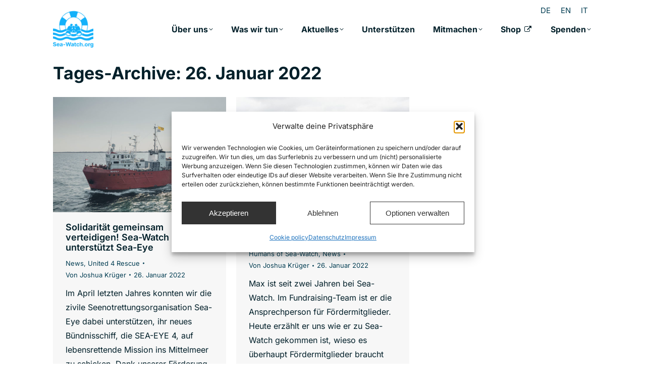

--- FILE ---
content_type: text/html; charset=UTF-8
request_url: https://sea-watch.org/2022/01/26/
body_size: 21778
content:
<!DOCTYPE html> 
<html lang="de-DE" class="no-js"> 
<head>
<meta charset="UTF-8" />
<script data-cfasync="false">if(navigator.userAgent.match(/MSIE|Internet Explorer/i)||navigator.userAgent.match(/Trident\/7\..*?rv:11/i)){var href=document.location.href;if(!href.match(/[?&]iebrowser/)){if(href.indexOf("?")==-1){if(href.indexOf("#")==-1){document.location.href=href+"?iebrowser=1"}else{document.location.href=href.replace("#","?iebrowser=1#")}}else{if(href.indexOf("#")==-1){document.location.href=href+"&iebrowser=1"}else{document.location.href=href.replace("#","&iebrowser=1#")}}}}</script>
<script data-cfasync="false">class FVMLoader{constructor(e){this.triggerEvents=e,this.eventOptions={passive:!0},this.userEventListener=this.triggerListener.bind(this),this.delayedScripts={normal:[],async:[],defer:[]},this.allJQueries=[]}_addUserInteractionListener(e){this.triggerEvents.forEach(t=>window.addEventListener(t,e.userEventListener,e.eventOptions))}_removeUserInteractionListener(e){this.triggerEvents.forEach(t=>window.removeEventListener(t,e.userEventListener,e.eventOptions))}triggerListener(){this._removeUserInteractionListener(this),"loading"===document.readyState?document.addEventListener("DOMContentLoaded",this._loadEverythingNow.bind(this)):this._loadEverythingNow()}async _loadEverythingNow(){this._runAllDelayedCSS(),this._delayEventListeners(),this._delayJQueryReady(this),this._handleDocumentWrite(),this._registerAllDelayedScripts(),await this._loadScriptsFromList(this.delayedScripts.normal),await this._loadScriptsFromList(this.delayedScripts.defer),await this._loadScriptsFromList(this.delayedScripts.async),await this._triggerDOMContentLoaded(),await this._triggerWindowLoad(),window.dispatchEvent(new Event("wpr-allScriptsLoaded"))}_registerAllDelayedScripts(){document.querySelectorAll("script[type=fvmdelay]").forEach(e=>{e.hasAttribute("src")?e.hasAttribute("async")&&!1!==e.async?this.delayedScripts.async.push(e):e.hasAttribute("defer")&&!1!==e.defer||"module"===e.getAttribute("data-type")?this.delayedScripts.defer.push(e):this.delayedScripts.normal.push(e):this.delayedScripts.normal.push(e)})}_runAllDelayedCSS(){document.querySelectorAll("link[rel=fvmdelay]").forEach(e=>{e.setAttribute("rel","stylesheet")})}async _transformScript(e){return await this._requestAnimFrame(),new Promise(t=>{const n=document.createElement("script");let r;[...e.attributes].forEach(e=>{let t=e.nodeName;"type"!==t&&("data-type"===t&&(t="type",r=e.nodeValue),n.setAttribute(t,e.nodeValue))}),e.hasAttribute("src")?(n.addEventListener("load",t),n.addEventListener("error",t)):(n.text=e.text,t()),e.parentNode.replaceChild(n,e)})}async _loadScriptsFromList(e){const t=e.shift();return t?(await this._transformScript(t),this._loadScriptsFromList(e)):Promise.resolve()}_delayEventListeners(){let e={};function t(t,n){!function(t){function n(n){return e[t].eventsToRewrite.indexOf(n)>=0?"wpr-"+n:n}e[t]||(e[t]={originalFunctions:{add:t.addEventListener,remove:t.removeEventListener},eventsToRewrite:[]},t.addEventListener=function(){arguments[0]=n(arguments[0]),e[t].originalFunctions.add.apply(t,arguments)},t.removeEventListener=function(){arguments[0]=n(arguments[0]),e[t].originalFunctions.remove.apply(t,arguments)})}(t),e[t].eventsToRewrite.push(n)}function n(e,t){let n=e[t];Object.defineProperty(e,t,{get:()=>n||function(){},set(r){e["wpr"+t]=n=r}})}t(document,"DOMContentLoaded"),t(window,"DOMContentLoaded"),t(window,"load"),t(window,"pageshow"),t(document,"readystatechange"),n(document,"onreadystatechange"),n(window,"onload"),n(window,"onpageshow")}_delayJQueryReady(e){let t=window.jQuery;Object.defineProperty(window,"jQuery",{get:()=>t,set(n){if(n&&n.fn&&!e.allJQueries.includes(n)){n.fn.ready=n.fn.init.prototype.ready=function(t){e.domReadyFired?t.bind(document)(n):document.addEventListener("DOMContentLoaded2",()=>t.bind(document)(n))};const t=n.fn.on;n.fn.on=n.fn.init.prototype.on=function(){if(this[0]===window){function e(e){return e.split(" ").map(e=>"load"===e||0===e.indexOf("load.")?"wpr-jquery-load":e).join(" ")}"string"==typeof arguments[0]||arguments[0]instanceof String?arguments[0]=e(arguments[0]):"object"==typeof arguments[0]&&Object.keys(arguments[0]).forEach(t=>{delete Object.assign(arguments[0],{[e(t)]:arguments[0][t]})[t]})}return t.apply(this,arguments),this},e.allJQueries.push(n)}t=n}})}async _triggerDOMContentLoaded(){this.domReadyFired=!0,await this._requestAnimFrame(),document.dispatchEvent(new Event("DOMContentLoaded2")),await this._requestAnimFrame(),window.dispatchEvent(new Event("DOMContentLoaded2")),await this._requestAnimFrame(),document.dispatchEvent(new Event("wpr-readystatechange")),await this._requestAnimFrame(),document.wpronreadystatechange&&document.wpronreadystatechange()}async _triggerWindowLoad(){await this._requestAnimFrame(),window.dispatchEvent(new Event("wpr-load")),await this._requestAnimFrame(),window.wpronload&&window.wpronload(),await this._requestAnimFrame(),this.allJQueries.forEach(e=>e(window).trigger("wpr-jquery-load")),window.dispatchEvent(new Event("wpr-pageshow")),await this._requestAnimFrame(),window.wpronpageshow&&window.wpronpageshow()}_handleDocumentWrite(){const e=new Map;document.write=document.writeln=function(t){const n=document.currentScript,r=document.createRange(),i=n.parentElement;let a=e.get(n);void 0===a&&(a=n.nextSibling,e.set(n,a));const s=document.createDocumentFragment();r.setStart(s,0),s.appendChild(r.createContextualFragment(t)),i.insertBefore(s,a)}}async _requestAnimFrame(){return new Promise(e=>requestAnimationFrame(e))}static run(){const e=new FVMLoader(["keydown","mousemove","touchmove","touchstart","touchend","wheel"]);e._addUserInteractionListener(e)}}FVMLoader.run();</script>
<meta name="viewport" content="width=device-width, initial-scale=1, maximum-scale=1, user-scalable=0"/>
<meta name="theme-color" content="#17affa"/>
<meta name='robots' content='noindex, follow' /><title>26. Januar 2022 &#8226; Sea-Watch e.V.</title>
<meta property="og:locale" content="de_DE" />
<meta property="og:type" content="website" />
<meta property="og:title" content="26. Januar 2022 &#8226; Sea-Watch e.V." />
<meta property="og:url" content="https://sea-watch.org/2022/01/26/" />
<meta property="og:site_name" content="Sea-Watch e.V." />
<meta name="twitter:card" content="summary_large_image" />
<meta name="twitter:site" content="@seawatchcrew" />
<script type="application/ld+json" class="yoast-schema-graph">{"@context":"https://schema.org","@graph":[{"@type":"CollectionPage","@id":"https://sea-watch.org/2022/01/26/","url":"https://sea-watch.org/2022/01/26/","name":"26. Januar 2022 &#8226; Sea-Watch e.V.","isPartOf":{"@id":"https://sea-watch.org/#website"},"primaryImageOfPage":{"@id":"https://sea-watch.org/2022/01/26/#primaryimage"},"image":{"@id":"https://sea-watch.org/2022/01/26/#primaryimage"},"thumbnailUrl":"https://sea-watch.org/wp-content/uploads/2022/01/SEA-EYE-4_Sea-Eye_Seenotrettung_Mittelmeer_20210417_14_c_Maik-Luedemann-sea-eye.org_.jpg","breadcrumb":{"@id":"https://sea-watch.org/2022/01/26/#breadcrumb"},"inLanguage":"de"},{"@type":"ImageObject","inLanguage":"de","@id":"https://sea-watch.org/2022/01/26/#primaryimage","url":"https://sea-watch.org/wp-content/uploads/2022/01/SEA-EYE-4_Sea-Eye_Seenotrettung_Mittelmeer_20210417_14_c_Maik-Luedemann-sea-eye.org_.jpg","contentUrl":"https://sea-watch.org/wp-content/uploads/2022/01/SEA-EYE-4_Sea-Eye_Seenotrettung_Mittelmeer_20210417_14_c_Maik-Luedemann-sea-eye.org_.jpg","width":1280,"height":850},{"@type":"BreadcrumbList","@id":"https://sea-watch.org/2022/01/26/#breadcrumb","itemListElement":[{"@type":"ListItem","position":1,"name":"Startseite","item":"https://sea-watch.org/"},{"@type":"ListItem","position":2,"name":"Archive für 26. Januar 2022"}]},{"@type":"WebSite","@id":"https://sea-watch.org/#website","url":"https://sea-watch.org/","name":"Sea-Watch e.V.","description":"Zivile Seenotrettung von Flüchtenden an Europas Grenzen","publisher":{"@id":"https://sea-watch.org/#organization"},"potentialAction":[{"@type":"SearchAction","target":{"@type":"EntryPoint","urlTemplate":"https://sea-watch.org/?s={search_term_string}"},"query-input":{"@type":"PropertyValueSpecification","valueRequired":true,"valueName":"search_term_string"}}],"inLanguage":"de"},{"@type":"Organization","@id":"https://sea-watch.org/#organization","name":"Sea-Watch e.V.","url":"https://sea-watch.org/","logo":{"@type":"ImageObject","inLanguage":"de","@id":"https://sea-watch.org/#/schema/logo/image/","url":"https://sea-watch.org/wp-content/uploads/2017/05/sea-watch_logo_1024.png","contentUrl":"https://sea-watch.org/wp-content/uploads/2017/05/sea-watch_logo_1024.png","width":1024,"height":1024,"caption":"Sea-Watch e.V."},"image":{"@id":"https://sea-watch.org/#/schema/logo/image/"},"sameAs":["https://www.facebook.com/seawatchprojekt","https://x.com/seawatchcrew","https://www.youtube.com/seawatchinternational"]}]}</script>
<link rel="alternate" type="application/rss+xml" title="Sea-Watch e.V. &raquo; Feed" href="https://sea-watch.org/feed/" />
<link rel="alternate" type="application/rss+xml" title="Sea-Watch e.V. &raquo; Kommentar-Feed" href="https://sea-watch.org/comments/feed/" />
<link rel="preload" fetchpriority="low" id="fvmfonts-css" href="https://sea-watch.org/wp-content/cache/fvm/min/1767700556-css3d5b114bf24e8e2ba499f5f35297c66912d9318745526c4588bcdce612185.css" as="style" media="all" onload="this.rel='stylesheet';this.onload=null"> 
<link rel="profile" href="https://gmpg.org/xfn/11" /> 
<script id="omgf-pro-remove-async-google-fonts" src="[data-uri]"></script>
<style id='wp-img-auto-sizes-contain-inline-css' media="all">img:is([sizes=auto i],[sizes^="auto," i]){contain-intrinsic-size:3000px 1500px}</style> 
<link rel='stylesheet' id='wp-block-library-css' href='https://sea-watch.org/wp-content/cache/fvm/min/1767700556-css948bb49209ee9aa974d26c67256042943deca302e7c4c4fbaea9bd4b0e5ef.css' media='all' /> 
<style id='global-styles-inline-css' media="all">:root{--wp--preset--aspect-ratio--square:1;--wp--preset--aspect-ratio--4-3:4/3;--wp--preset--aspect-ratio--3-4:3/4;--wp--preset--aspect-ratio--3-2:3/2;--wp--preset--aspect-ratio--2-3:2/3;--wp--preset--aspect-ratio--16-9:16/9;--wp--preset--aspect-ratio--9-16:9/16;--wp--preset--color--black:#000000;--wp--preset--color--cyan-bluish-gray:#abb8c3;--wp--preset--color--white:#FFF;--wp--preset--color--pale-pink:#f78da7;--wp--preset--color--vivid-red:#cf2e2e;--wp--preset--color--luminous-vivid-orange:#ff6900;--wp--preset--color--luminous-vivid-amber:#fcb900;--wp--preset--color--light-green-cyan:#7bdcb5;--wp--preset--color--vivid-green-cyan:#00d084;--wp--preset--color--pale-cyan-blue:#8ed1fc;--wp--preset--color--vivid-cyan-blue:#0693e3;--wp--preset--color--vivid-purple:#9b51e0;--wp--preset--color--accent:#17affa;--wp--preset--color--dark-gray:#111;--wp--preset--color--light-gray:#767676;--wp--preset--gradient--vivid-cyan-blue-to-vivid-purple:linear-gradient(135deg,rgb(6,147,227) 0%,rgb(155,81,224) 100%);--wp--preset--gradient--light-green-cyan-to-vivid-green-cyan:linear-gradient(135deg,rgb(122,220,180) 0%,rgb(0,208,130) 100%);--wp--preset--gradient--luminous-vivid-amber-to-luminous-vivid-orange:linear-gradient(135deg,rgb(252,185,0) 0%,rgb(255,105,0) 100%);--wp--preset--gradient--luminous-vivid-orange-to-vivid-red:linear-gradient(135deg,rgb(255,105,0) 0%,rgb(207,46,46) 100%);--wp--preset--gradient--very-light-gray-to-cyan-bluish-gray:linear-gradient(135deg,rgb(238,238,238) 0%,rgb(169,184,195) 100%);--wp--preset--gradient--cool-to-warm-spectrum:linear-gradient(135deg,rgb(74,234,220) 0%,rgb(151,120,209) 20%,rgb(207,42,186) 40%,rgb(238,44,130) 60%,rgb(251,105,98) 80%,rgb(254,248,76) 100%);--wp--preset--gradient--blush-light-purple:linear-gradient(135deg,rgb(255,206,236) 0%,rgb(152,150,240) 100%);--wp--preset--gradient--blush-bordeaux:linear-gradient(135deg,rgb(254,205,165) 0%,rgb(254,45,45) 50%,rgb(107,0,62) 100%);--wp--preset--gradient--luminous-dusk:linear-gradient(135deg,rgb(255,203,112) 0%,rgb(199,81,192) 50%,rgb(65,88,208) 100%);--wp--preset--gradient--pale-ocean:linear-gradient(135deg,rgb(255,245,203) 0%,rgb(182,227,212) 50%,rgb(51,167,181) 100%);--wp--preset--gradient--electric-grass:linear-gradient(135deg,rgb(202,248,128) 0%,rgb(113,206,126) 100%);--wp--preset--gradient--midnight:linear-gradient(135deg,rgb(2,3,129) 0%,rgb(40,116,252) 100%);--wp--preset--font-size--small:13px;--wp--preset--font-size--medium:20px;--wp--preset--font-size--large:36px;--wp--preset--font-size--x-large:42px;--wp--preset--spacing--20:0.44rem;--wp--preset--spacing--30:0.67rem;--wp--preset--spacing--40:1rem;--wp--preset--spacing--50:1.5rem;--wp--preset--spacing--60:2.25rem;--wp--preset--spacing--70:3.38rem;--wp--preset--spacing--80:5.06rem;--wp--preset--shadow--natural:6px 6px 9px rgba(0, 0, 0, 0.2);--wp--preset--shadow--deep:12px 12px 50px rgba(0, 0, 0, 0.4);--wp--preset--shadow--sharp:6px 6px 0px rgba(0, 0, 0, 0.2);--wp--preset--shadow--outlined:6px 6px 0px -3px rgb(255, 255, 255), 6px 6px rgb(0, 0, 0);--wp--preset--shadow--crisp:6px 6px 0px rgb(0, 0, 0)}:where(.is-layout-flex){gap:.5em}:where(.is-layout-grid){gap:.5em}body .is-layout-flex{display:flex}.is-layout-flex{flex-wrap:wrap;align-items:center}.is-layout-flex>:is(*,div){margin:0}body .is-layout-grid{display:grid}.is-layout-grid>:is(*,div){margin:0}:where(.wp-block-columns.is-layout-flex){gap:2em}:where(.wp-block-columns.is-layout-grid){gap:2em}:where(.wp-block-post-template.is-layout-flex){gap:1.25em}:where(.wp-block-post-template.is-layout-grid){gap:1.25em}.has-black-color{color:var(--wp--preset--color--black)!important}.has-cyan-bluish-gray-color{color:var(--wp--preset--color--cyan-bluish-gray)!important}.has-white-color{color:var(--wp--preset--color--white)!important}.has-pale-pink-color{color:var(--wp--preset--color--pale-pink)!important}.has-vivid-red-color{color:var(--wp--preset--color--vivid-red)!important}.has-luminous-vivid-orange-color{color:var(--wp--preset--color--luminous-vivid-orange)!important}.has-luminous-vivid-amber-color{color:var(--wp--preset--color--luminous-vivid-amber)!important}.has-light-green-cyan-color{color:var(--wp--preset--color--light-green-cyan)!important}.has-vivid-green-cyan-color{color:var(--wp--preset--color--vivid-green-cyan)!important}.has-pale-cyan-blue-color{color:var(--wp--preset--color--pale-cyan-blue)!important}.has-vivid-cyan-blue-color{color:var(--wp--preset--color--vivid-cyan-blue)!important}.has-vivid-purple-color{color:var(--wp--preset--color--vivid-purple)!important}.has-black-background-color{background-color:var(--wp--preset--color--black)!important}.has-cyan-bluish-gray-background-color{background-color:var(--wp--preset--color--cyan-bluish-gray)!important}.has-white-background-color{background-color:var(--wp--preset--color--white)!important}.has-pale-pink-background-color{background-color:var(--wp--preset--color--pale-pink)!important}.has-vivid-red-background-color{background-color:var(--wp--preset--color--vivid-red)!important}.has-luminous-vivid-orange-background-color{background-color:var(--wp--preset--color--luminous-vivid-orange)!important}.has-luminous-vivid-amber-background-color{background-color:var(--wp--preset--color--luminous-vivid-amber)!important}.has-light-green-cyan-background-color{background-color:var(--wp--preset--color--light-green-cyan)!important}.has-vivid-green-cyan-background-color{background-color:var(--wp--preset--color--vivid-green-cyan)!important}.has-pale-cyan-blue-background-color{background-color:var(--wp--preset--color--pale-cyan-blue)!important}.has-vivid-cyan-blue-background-color{background-color:var(--wp--preset--color--vivid-cyan-blue)!important}.has-vivid-purple-background-color{background-color:var(--wp--preset--color--vivid-purple)!important}.has-black-border-color{border-color:var(--wp--preset--color--black)!important}.has-cyan-bluish-gray-border-color{border-color:var(--wp--preset--color--cyan-bluish-gray)!important}.has-white-border-color{border-color:var(--wp--preset--color--white)!important}.has-pale-pink-border-color{border-color:var(--wp--preset--color--pale-pink)!important}.has-vivid-red-border-color{border-color:var(--wp--preset--color--vivid-red)!important}.has-luminous-vivid-orange-border-color{border-color:var(--wp--preset--color--luminous-vivid-orange)!important}.has-luminous-vivid-amber-border-color{border-color:var(--wp--preset--color--luminous-vivid-amber)!important}.has-light-green-cyan-border-color{border-color:var(--wp--preset--color--light-green-cyan)!important}.has-vivid-green-cyan-border-color{border-color:var(--wp--preset--color--vivid-green-cyan)!important}.has-pale-cyan-blue-border-color{border-color:var(--wp--preset--color--pale-cyan-blue)!important}.has-vivid-cyan-blue-border-color{border-color:var(--wp--preset--color--vivid-cyan-blue)!important}.has-vivid-purple-border-color{border-color:var(--wp--preset--color--vivid-purple)!important}.has-vivid-cyan-blue-to-vivid-purple-gradient-background{background:var(--wp--preset--gradient--vivid-cyan-blue-to-vivid-purple)!important}.has-light-green-cyan-to-vivid-green-cyan-gradient-background{background:var(--wp--preset--gradient--light-green-cyan-to-vivid-green-cyan)!important}.has-luminous-vivid-amber-to-luminous-vivid-orange-gradient-background{background:var(--wp--preset--gradient--luminous-vivid-amber-to-luminous-vivid-orange)!important}.has-luminous-vivid-orange-to-vivid-red-gradient-background{background:var(--wp--preset--gradient--luminous-vivid-orange-to-vivid-red)!important}.has-very-light-gray-to-cyan-bluish-gray-gradient-background{background:var(--wp--preset--gradient--very-light-gray-to-cyan-bluish-gray)!important}.has-cool-to-warm-spectrum-gradient-background{background:var(--wp--preset--gradient--cool-to-warm-spectrum)!important}.has-blush-light-purple-gradient-background{background:var(--wp--preset--gradient--blush-light-purple)!important}.has-blush-bordeaux-gradient-background{background:var(--wp--preset--gradient--blush-bordeaux)!important}.has-luminous-dusk-gradient-background{background:var(--wp--preset--gradient--luminous-dusk)!important}.has-pale-ocean-gradient-background{background:var(--wp--preset--gradient--pale-ocean)!important}.has-electric-grass-gradient-background{background:var(--wp--preset--gradient--electric-grass)!important}.has-midnight-gradient-background{background:var(--wp--preset--gradient--midnight)!important}.has-small-font-size{font-size:var(--wp--preset--font-size--small)!important}.has-medium-font-size{font-size:var(--wp--preset--font-size--medium)!important}.has-large-font-size{font-size:var(--wp--preset--font-size--large)!important}.has-x-large-font-size{font-size:var(--wp--preset--font-size--x-large)!important}</style> 
<style id='classic-theme-styles-inline-css' media="all">/*! This file is auto-generated */ .wp-block-button__link{color:#fff;background-color:#32373c;border-radius:9999px;box-shadow:none;text-decoration:none;padding:calc(.667em + 2px) calc(1.333em + 2px);font-size:1.125em}.wp-block-file__button{background:#32373c;color:#fff;text-decoration:none}</style> 
<link rel='stylesheet' id='cmplz-general-css' href='https://sea-watch.org/wp-content/cache/fvm/min/1767700556-csse0b316e714c8d66a4138dfa1c65af9a522b3339502d949516dd7af5dba537.css' media='all' /> 
<link rel='stylesheet' id='cms-navigation-style-base-css' href='https://sea-watch.org/wp-content/cache/fvm/min/1767700556-css1937455e85fe5bde1be4737f82eb94b8f526005f0f93d3e7323cc0af21e3f.css' media='all' /> 
<link rel='stylesheet' id='cms-navigation-style-css' href='https://sea-watch.org/wp-content/cache/fvm/min/1767700556-css92a952c95e54297a7a28ab74ced50563cf73f7598dbab866eb620a487eb17.css' media='all' /> 
<link rel='stylesheet' id='the7-font-css' href='https://sea-watch.org/wp-content/cache/fvm/min/1767700556-css7634be314b0fdf06daef3e6cf53d6fe3b0612125c7f69b01842fde79a00ac.css' media='all' /> 
<link rel='stylesheet' id='the7-awesome-fonts-css' href='https://sea-watch.org/wp-content/cache/fvm/min/1767700556-cssb7ede456fce72ad813d46777266e24add624121776dd8cbdac0494521aece.css' media='all' /> 
<link rel='stylesheet' id='the7-awesome-fonts-back-css' href='https://sea-watch.org/wp-content/cache/fvm/min/1767700556-csse3c01fee4a63403c272135787e06b7f7b30ef496b5a0736817608f1ba44e3.css' media='all' /> 
<link rel='stylesheet' id='the7-Defaults-css' href='https://sea-watch.org/wp-content/cache/fvm/min/1767700556-cssfdd99d712e84abf0e353fa02cc79376c83a34c674b7eb7351d7aee617f176.css' media='all' /> 
<link rel='stylesheet' id='js_composer_front-css' href='https://sea-watch.org/wp-content/cache/fvm/min/1767700556-css9d8a39d084d6bdcf197a74ff80a2bd1db7e9833e832af44231353f8b6c480.css' media='all' /> 
<link rel='stylesheet' id='dt-main-css' href='https://sea-watch.org/wp-content/cache/fvm/min/1767700556-css1052ebc179ff76a2f0f79fb6a50a720ec0fce013e3f94c4f399e66a80704e.css' media='all' /> 
<link rel='stylesheet' id='the7-custom-scrollbar-css' href='https://sea-watch.org/wp-content/cache/fvm/min/1767700556-css9857c20e9641895ee18bb535336fc536f176f2cf6fde256bcfcda657385a6.css' media='all' /> 
<link rel='stylesheet' id='the7-wpbakery-css' href='https://sea-watch.org/wp-content/cache/fvm/min/1767700556-css0670c58ae82d3c1c5d3f955949a7101e9b1adae2e6fac9de4e829794a6191.css' media='all' /> 
<link rel='stylesheet' id='the7-css-vars-css' href='https://sea-watch.org/wp-content/cache/fvm/min/1767700556-css0ac120a46ef2b73279b86409bea5d02641ddd7174bd880a917905c973e7b7.css' media='all' /> 
<link rel='stylesheet' id='dt-custom-css' href='https://sea-watch.org/wp-content/cache/fvm/min/1767700556-css2b731d0e3854cbb3b9ab4f406a8e109709cbb99266825f6626e70aae889a8.css' media='all' /> 
<link rel='stylesheet' id='dt-media-css' href='https://sea-watch.org/wp-content/cache/fvm/min/1767700556-css53de1b09aafe5d61253948489656cdd76f21f5cd30816e11ef12a8a1d52bd.css' media='all' /> 
<link rel='stylesheet' id='the7-mega-menu-css' href='https://sea-watch.org/wp-content/cache/fvm/min/1767700556-css1000509080297f20f46e91d4a6c8f0482d8ddd7d1cd20314012fa4bfc9ace.css' media='all' /> 
<link rel='stylesheet' id='wpml.less-css' href='https://sea-watch.org/wp-content/cache/fvm/min/1767700556-css30f2ba49a9054647ed4f252f0fa892476405cf1f541d8da9fddcf36edce0c.css' media='all' /> 
<link rel='stylesheet' id='style-css' href='https://sea-watch.org/wp-content/cache/fvm/min/1767700556-cssa7e56eafbc4bfaa9ae7a05950c1feb0002021d76d35851384a4a44b022225.css' media='all' /> 
<script src="https://sea-watch.org/wp-includes/js/jquery/jquery.min.js?ver=3.7.1" id="jquery-core-js"></script>
<script src="https://sea-watch.org/wp-includes/js/jquery/jquery-migrate.min.js?ver=3.4.1" id="jquery-migrate-js"></script>
<script id="wpml-cookie-js-extra">
var wpml_cookies = {"wp-wpml_current_language":{"value":"de","expires":1,"path":"/"}};
var wpml_cookies = {"wp-wpml_current_language":{"value":"de","expires":1,"path":"/"}};
//# sourceURL=wpml-cookie-js-extra
</script>
<script src="https://sea-watch.org/wp-content/plugins/sitepress-multilingual-cms/res/js/cookies/language-cookie.js?ver=486900" id="wpml-cookie-js" defer data-wp-strategy="defer"></script>
<script defer data-domain='sea-watch.org' data-api='https://sea-watch.org/wp-json/a134cc/v1/3cec/a07b181b' data-cfasync='false' src="//sea-watch.org/wp-content/uploads/b9d6e4df6d/9da5887e.js?ver=1769187908" id="plausible-analytics-js"></script>
<script id="plausible-analytics-js-after">
window.plausible = window.plausible || function() { (window.plausible.q = window.plausible.q || []).push(arguments) }
//# sourceURL=plausible-analytics-js-after
</script>
<script id="dt-above-fold-js-extra">
var dtLocal = {"themeUrl":"https://sea-watch.org/wp-content/themes/dt-the7","passText":"Um diesen gesch\u00fctzten Eintrag anzusehen, geben Sie bitte das Passwort ein:","moreButtonText":{"loading":"Lade...","loadMore":"Mehr laden"},"postID":"35399","ajaxurl":"https://sea-watch.org/wp-admin/admin-ajax.php","REST":{"baseUrl":"https://sea-watch.org/wp-json/the7/v1","endpoints":{"sendMail":"/send-mail"}},"contactMessages":{"required":"One or more fields have an error. Please check and try again.","terms":"Please accept the privacy policy.","fillTheCaptchaError":"Please, fill the captcha."},"captchaSiteKey":"","ajaxNonce":"519f762091","pageData":{"type":"archive","template":"archive","layout":"masonry"},"themeSettings":{"smoothScroll":"off","lazyLoading":false,"desktopHeader":{"height":100},"ToggleCaptionEnabled":"disabled","ToggleCaption":"Navigation","floatingHeader":{"showAfter":150,"showMenu":true,"height":60,"logo":{"showLogo":false,"html":"\u003Cimg class=\" preload-me\" src=\"https://sea-watch.org/wp-content/uploads/2017/05/sea-watch_logo_1024.png\" srcset=\"https://sea-watch.org/wp-content/uploads/2017/05/sea-watch_logo_1024.png 1024w, https://sea-watch.org/wp-content/uploads/2017/05/sea-watch_logo_1024.png 1024w\" width=\"1024\" height=\"1024\"   sizes=\"1024px\" alt=\"Sea-Watch e.V.\" /\u003E","url":"https://sea-watch.org/"}},"topLine":{"floatingTopLine":{"logo":{"showLogo":false,"html":""}}},"mobileHeader":{"firstSwitchPoint":1070,"secondSwitchPoint":400,"firstSwitchPointHeight":60,"secondSwitchPointHeight":60,"mobileToggleCaptionEnabled":"disabled","mobileToggleCaption":"Menu"},"stickyMobileHeaderFirstSwitch":{"logo":{"html":"\u003Cimg class=\" preload-me\" src=\"https://sea-watch.org/wp-content/uploads/2022/09/android-chrome-192x192-1.png\" srcset=\"https://sea-watch.org/wp-content/uploads/2022/09/android-chrome-192x192-1.png 192w, https://sea-watch.org/wp-content/uploads/2022/09/android-chrome-512x512-1.png 512w\" width=\"192\" height=\"192\"   sizes=\"192px\" alt=\"Sea-Watch e.V.\" /\u003E"}},"stickyMobileHeaderSecondSwitch":{"logo":{"html":"\u003Cimg class=\" preload-me\" src=\"https://sea-watch.org/wp-content/uploads/2022/09/android-chrome-192x192-1.png\" srcset=\"https://sea-watch.org/wp-content/uploads/2022/09/android-chrome-192x192-1.png 192w, https://sea-watch.org/wp-content/uploads/2022/09/android-chrome-512x512-1.png 512w\" width=\"192\" height=\"192\"   sizes=\"192px\" alt=\"Sea-Watch e.V.\" /\u003E"}},"sidebar":{"switchPoint":990},"boxedWidth":"1340px"},"VCMobileScreenWidth":"768"};
var dtShare = {"shareButtonText":{"facebook":"Share on Facebook","twitter":"Share on X","pinterest":"Pin it","linkedin":"Share on Linkedin","whatsapp":"Share on Whatsapp"},"overlayOpacity":"85"};
//# sourceURL=dt-above-fold-js-extra
</script>
<script src="https://sea-watch.org/wp-content/themes/dt-the7/js/above-the-fold.min.js?ver=14.0.1.1" id="dt-above-fold-js"></script>
<style media="all">.cmplz-hidden{display:none!important}</style> 
<link rel="icon" href="https://sea-watch.org/wp-content/uploads/2022/09/favicon-32x32-1.png" type="image/png" sizes="32x32"/>
<noscript><style> .wpb_animate_when_almost_visible { opacity: 1; }</style></noscript>
<script async src="https://static.klaviyo.com/onsite/js/klaviyo.js?company_id=VDJ4RF"></script>
<style id='the7-custom-inline-css' type='text/css' media="all">.dt-mega-menu-wrap>.sub-nav{top:0}#footer{background-color:#faf4ef}form.kl-private-reset-css-Xuajs1{padding:0!important}.menu-red>a .menu-text{color:#ff0e00!important}.menu-red>a i.underline{background-color:#ff0e00!important}.needsclick{border-width:4px!important}.intro{font-size:1.5rem;line-height:1.375em}blockquote:not(.wp-block-quote):not(.elementor-blockquote){background:transparent;font-size:1.5rem;line-height:1.375em;border-left:4px solid #092737;padding-top:0;padding-bottom:0;margin:1em 0 2em 0}.vc_btn3.vc_btn3-color-warning.vc_btn3-style-modern{background-color:#ffe601!important;color:#092737!important;border:4px solid #092737!important}.vc_btn3.vc_btn3-color-warning.vc_btn3-style-modern:hover{background-color:#ddc700!important}#footer h2{margin-bottom:1em;line-height:1.25em}#footer .widget-title{font-size:32px;margin-bottom:1em;font-weight:700;line-height:1.25em}#footer .footer-donate{font-size:1.5em;padding:1em 2rem;border:4px solid #092737;display:inline-block;text-decoration:none;background:rgb(0 58 86);color:#fff;margin-bottom:1em}#footer .footer-donate:active,#footer .footer-donate:hover{background:#092737}.category-crimes-of-malta-en .fancy-categories,.category-crimes-of-malta .fancy-categories{display:none}.branding a img,.branding img{max-width:80px!important;height:auto}.mobile-branding img.preload-me{height:48px;width:auto}.sticky-off header.header-bar{margin-top:-40px!important}.bottom-text-block{position:absolute;margin-left:0!important}.masthead.shadow-decoration:not(.side-header-menu-icon):not(#phantom):not(.masthead-mobile-header),.masthead.masthead-mobile-header:not(#phantom){box-shadow:none}@media (min-width:1070px){.top-bar{margin-bottom:-32px!important;position:relative}}.show-device-logo .branding img.mobile-logo,.show-device-logo .mobile-branding img.mobile-logo{max-width:80px!important;margin-top:-30px!important}div#mitgliedwerden{padding:15px;background:rgba(255,255,255,1);border-radius:0;box-shadow:5px 5px 0 0 rgba(0,0,0,.25)}.spendencontainer h2{padding-left:15px;color:#17affa;text-align:center;font-size:1.5em;width:100%}a#fld_6111446_1_opt1875077,.caldera-grid label{font-size:13px;font-weight:700}label#fld_5465880Label{font-size:14px}.spendencontainer .vc_btn3-shape-rounded.vc_btn3{margin-top:16px!important}.cf-toggle-switch .btn-primary,.cf-toggle-switch .btn-primary:hover{background:#17affa;border:0}input#fld_5331661_1{border-radius:6px;margin-top:15px;padding:4px;border:0}input#fld_3503478_1{color:#ccc;border-radius:6px;margin-top:15px}#fbIframeDiv{z-index:99}.spendencontainer p,.spendencontainer strong,.spendencontainer *{color:#4b4c4f}.cf-toggle-switch .btn{font-size:19px}body.page .page-title{display:none}#main{padding-top:10px}h1,h2{color:#17affa}h4{color:rgba(0,0,0,.3)}.vc_btn3.vc_btn3-color-primary.vc_btn3-style-modern{background:#17affa;border:0}.vc_btn3{font-weight:700;letter-spacing:.025em;border-radius:0px!important}.vc_btn3.vc_btn3-color-warning.vc_btn3-style-modern{border:0;color:#002d3a;background:rgb(249,184,51)}.wpb-js-composer .vc_tta-color-blue.vc_tta-style-classic .vc_tta-tab>a{background-color:rgb(207,235,254)!important;color:#17affa!important;border:0px!important}.wpb-js-composer .vc_tta-color-blue.vc_tta-style-classic .vc_tta-tab.vc_active>a,.wpb-js-composer .vc_tta-color-blue.vc_tta-style-classic .vc_tta-tab.vc_active>a:hover{background-color:#17affa!important;color:#fff!important}.top-bar{z-index:1}.boxzilla-content{font-size:16px;line-height:1.5em}.default-btn-shortcode.dt-btn{width:100%;padding:15px;letter-spacing:1px;font-size:1em;padding-bottom:15px!important}.main-nav .dt-mega-menu-wrap,.sub-nav{box-shadow:none;background:white!important}.boxzilla-bottom-right{box-shadow:0 0 50vw rgba(0,0,0,.5)}.caldera-grid .form-group.bigger .radio-inline{font-size:1.25em;letter-spacing:.05em;font-weight:700}#bottom-bar.solid-bg{background:rgb(9,39,55)}#footer>.wf-wrap,#footer #bottom-bar>.wf-wrap{padding:60px 50px 60px 50px}@media (max-width:767px){body.cmplz-status-deny #footer>.wf-wrap,body.cmplz-status-deny #footer #bottom-bar>.wf-wrap{padding:60px 50px 240px 50px}}</style> 
<link rel='stylesheet' id='the7-stripes-css' href='https://sea-watch.org/wp-content/cache/fvm/min/1767700556-css92f749b84975e470834f9ebc8a092f4faca727034f19613a28f512a387c81.css' media='all' /> 
</head>
<body data-rsssl=1 data-cmplz=1 id="the7-body" class="archive date wp-embed-responsive wp-theme-dt-the7 wp-child-theme-dt-the7-child layout-masonry description-under-image dt-responsive-on right-mobile-menu-close-icon ouside-menu-close-icon mobile-hamburger-close-bg-enable mobile-hamburger-close-bg-hover-enable rotate-medium-mobile-menu-close-icon fade-medium-menu-close-icon srcset-enabled btn-flat custom-btn-color custom-btn-hover-color phantom-slide phantom-shadow-decoration phantom-logo-off sticky-mobile-header top-header first-switch-logo-left first-switch-menu-right second-switch-logo-left second-switch-menu-right right-mobile-menu layzr-loading-on no-avatars dt-wpml popup-message-style the7-ver-14.0.1.1 dt-fa-compatibility wpb-js-composer js-comp-ver-8.7.2 vc_responsive"> <div id="page" > <a class="skip-link screen-reader-text" href="#content">Zum Inhalt springen</a> <div class="masthead inline-header right widgets full-height shadow-decoration shadow-mobile-header-decoration large-mobile-menu-icon show-sub-menu-on-hover show-device-logo show-mobile-logo" > <div class="top-bar top-bar-line-hide"> <div class="top-bar-bg" ></div> <div class="mini-widgets left-widgets"></div><div class="right-widgets mini-widgets"><div class="mini-wpml show-on-desktop in-top-bar-right in-menu-second-switch"> <div class="lang_sel_list_horizontal wpml-ls-statics-shortcode_actions wpml-ls wpml-ls-legacy-list-horizontal" id="lang_sel_list"> <ul role="menu"><li class="icl-de wpml-ls-slot-shortcode_actions wpml-ls-item wpml-ls-item-de wpml-ls-current-language wpml-ls-first-item wpml-ls-item-legacy-list-horizontal" role="none"> <a href="https://sea-watch.org/2022/01/26/" class="wpml-ls-link" role="menuitem" > <span class="wpml-ls-native icl_lang_sel_native" role="menuitem">DE</span></a> </li><li class="icl-en wpml-ls-slot-shortcode_actions wpml-ls-item wpml-ls-item-en wpml-ls-item-legacy-list-horizontal" role="none"> <a href="https://sea-watch.org/en/2022/01/26/" class="wpml-ls-link" role="menuitem" aria-label="Zu EN wechseln" title="Zu EN wechseln" > <span class="wpml-ls-native icl_lang_sel_native" lang="en">EN</span></a> </li><li class="icl-it wpml-ls-slot-shortcode_actions wpml-ls-item wpml-ls-item-it wpml-ls-last-item wpml-ls-item-legacy-list-horizontal" role="none"> <a href="https://sea-watch.org/it/" class="wpml-ls-link" role="menuitem" aria-label="Zu IT wechseln" title="Zu IT wechseln" > <span class="wpml-ls-native icl_lang_sel_native" lang="it">IT</span></a> </li></ul> </div> </div></div></div> <header class="header-bar" role="banner"> <div class="branding"> <div id="site-title" class="assistive-text">Sea-Watch e.V.</div> <div id="site-description" class="assistive-text">Zivile Seenotrettung von Flüchtenden an Europas Grenzen</div> <a class="" href="https://sea-watch.org/"><img class="preload-me" src="https://sea-watch.org/wp-content/uploads/2022/09/android-chrome-192x192-1.png" srcset="https://sea-watch.org/wp-content/uploads/2022/09/android-chrome-192x192-1.png 192w, https://sea-watch.org/wp-content/uploads/2022/09/android-chrome-512x512-1.png 512w" width="192" height="192" sizes="192px" alt="Sea-Watch e.V." /><img class="mobile-logo preload-me" src="https://sea-watch.org/wp-content/uploads/2022/09/android-chrome-192x192-1.png" srcset="https://sea-watch.org/wp-content/uploads/2022/09/android-chrome-192x192-1.png 192w, https://sea-watch.org/wp-content/uploads/2022/09/android-chrome-512x512-1.png 512w" width="192" height="192" sizes="192px" alt="Sea-Watch e.V." /></a></div> <ul id="primary-menu" class="main-nav underline-decoration l-to-r-line level-arrows-on outside-item-remove-margin"><li class="menu-item menu-item-type-post_type menu-item-object-page menu-item-has-children menu-item-679 first has-children depth-0 dt-mega-menu mega-auto-width mega-column-1"><a href='https://sea-watch.org/ueber-uns/' class='not-clickable-item' data-level='1' aria-haspopup='true' aria-expanded='false'><span class="menu-item-text"><span class="menu-text">Über uns</span></span></a><div class="dt-mega-menu-wrap"><ul class="sub-nav hover-style-bg level-arrows-on" role="group"><li class="menu-item menu-item-type-post_type menu-item-object-page menu-item-31652 first depth-1 no-link dt-mega-parent wf-1"><a href='https://sea-watch.org/ueber-uns/' data-level='2'><span class="menu-item-text"><span class="menu-text">Wer wir sind</span></span></a></li> <li class="menu-item menu-item-type-post_type menu-item-object-page menu-item-674 depth-1 no-link dt-mega-parent wf-1"><a href='https://sea-watch.org/ueber-uns/ziele/' data-level='2'><span class="menu-item-text"><span class="menu-text">Ziele &#038; Vision</span></span></a></li> <li class="menu-item menu-item-type-post_type menu-item-object-page menu-item-41949 depth-1 no-link dt-mega-parent wf-1"><a href='https://sea-watch.org/ueber-uns/faq/' data-level='2'><span class="menu-item-text"><span class="menu-text">FAQ</span></span></a></li> <li class="menu-item menu-item-type-post_type menu-item-object-page menu-item-41700 depth-1 no-link dt-mega-parent wf-1"><a href='https://sea-watch.org/ueber-uns/finanzen/' data-level='2'><span class="menu-item-text"><span class="menu-text">Finanzen</span></span></a></li> <li class="menu-item menu-item-type-post_type menu-item-object-page menu-item-41701 depth-1 no-link dt-mega-parent wf-1"><a href='https://sea-watch.org/ueber-uns/transparenz/' data-level='2'><span class="menu-item-text"><span class="menu-text">Transparenz</span></span></a></li> <li class="menu-item menu-item-type-post_type menu-item-object-page menu-item-11554 depth-1 no-link dt-mega-parent wf-1"><a href='https://sea-watch.org/ueber-uns/kontakt/' data-level='2'><span class="menu-item-text"><span class="menu-text">Kontakt</span></span></a></li> </ul></div></li> <li class="menu-item menu-item-type-custom menu-item-object-custom menu-item-has-children menu-item-14308 has-children depth-0 dt-mega-menu mega-full-width mega-column-5"><a href='#' class='not-clickable-item' data-level='1' aria-haspopup='true' aria-expanded='false'><span class="menu-item-text"><span class="menu-text">Was wir tun</span></span></a><div class="dt-mega-menu-wrap"><ul class="sub-nav hover-style-bg level-arrows-on" role="group"><li class="menu-item menu-item-type-post_type menu-item-object-page menu-item-45118 first depth-1 no-link dt-mega-parent wf-1-5 with-subtitle"><a href='https://sea-watch.org/mission/sea-watch-5/' class='mega-menu-img mega-menu-img-top_align_left' data-level='2'><img class="preload-me lazy-load aspect" src="data:image/svg+xml,%3Csvg%20xmlns%3D&#39;http%3A%2F%2Fwww.w3.org%2F2000%2Fsvg&#39;%20viewBox%3D&#39;0%200%20400%20200&#39;%2F%3E" data-src="https://sea-watch.org/wp-content/uploads/2023/11/230724_Oliver-Kulikowski_98292-scaled-400x200.jpg" data-srcset="https://sea-watch.org/wp-content/uploads/2023/11/230724_Oliver-Kulikowski_98292-scaled-400x200.jpg 400w, https://sea-watch.org/wp-content/uploads/2023/11/230724_Oliver-Kulikowski_98292-scaled-800x400.jpg 800w" loading="eager" sizes="(max-width: 400px) 100vw, 400px" alt="Menu icon" width="400" height="200" style="--ratio: 400 / 200;border-radius: 0px;margin: 0px 0px 10px 0px;" /><span class="menu-item-text"><span class="menu-text">Sea-Watch 5</span><span class="subtitle-text">Auf dem Wasser</span></span></a></li> <li class="menu-item menu-item-type-post_type menu-item-object-page menu-item-37015 depth-1 no-link dt-mega-parent wf-1-5 with-subtitle"><a href='https://sea-watch.org/mission/aurora/' class='mega-menu-img mega-menu-img-top_align_left' data-level='2'><img class="preload-me lazy-load aspect" src="data:image/svg+xml,%3Csvg%20xmlns%3D&#39;http%3A%2F%2Fwww.w3.org%2F2000%2Fsvg&#39;%20viewBox%3D&#39;0%200%20400%20200&#39;%2F%3E" data-src="https://sea-watch.org/wp-content/uploads/2022/06/220427_Sea-Watch_102438-scaled-400x200.jpg" data-srcset="https://sea-watch.org/wp-content/uploads/2022/06/220427_Sea-Watch_102438-scaled-400x200.jpg 400w, https://sea-watch.org/wp-content/uploads/2022/06/220427_Sea-Watch_102438-scaled-800x400.jpg 800w" loading="eager" sizes="(max-width: 400px) 100vw, 400px" alt="Menu icon" width="400" height="200" style="--ratio: 400 / 200;border-radius: 0px;margin: 0px 0px 10px 0px;" /><span class="menu-item-text"><span class="menu-text">Aurora</span><span class="subtitle-text">Auf dem Wasser</span></span></a></li> <li class="menu-item menu-item-type-post_type menu-item-object-page menu-item-30582 depth-1 no-link dt-mega-parent wf-1-5 with-subtitle"><a href='https://sea-watch.org/mission/airborne/' class='mega-menu-img mega-menu-img-top_align_left' data-level='2'><img class="preload-me lazy-load aspect" src="data:image/svg+xml,%3Csvg%20xmlns%3D&#39;http%3A%2F%2Fwww.w3.org%2F2000%2Fsvg&#39;%20viewBox%3D&#39;0%200%20400%20200&#39;%2F%3E" data-src="https://sea-watch.org/wp-content/uploads/2019/07/20190718_crewshot1_philippAirborn_006-400x200.jpg" data-srcset="https://sea-watch.org/wp-content/uploads/2019/07/20190718_crewshot1_philippAirborn_006-400x200.jpg 400w, https://sea-watch.org/wp-content/uploads/2019/07/20190718_crewshot1_philippAirborn_006-800x400.jpg 800w" loading="eager" sizes="(max-width: 400px) 100vw, 400px" alt="Menu icon" width="400" height="200" style="--ratio: 400 / 200;border-radius: 0px;margin: 0px 6px 10px 0px;" /><span class="menu-item-text"><span class="menu-text">Seabird 1, 2 &#038; 3</span><span class="subtitle-text">In der Luft</span></span></a></li> <li class="menu-item menu-item-type-post_type menu-item-object-page menu-item-46499 depth-1 no-link dt-mega-parent wf-1-5 with-subtitle"><a href='https://sea-watch.org/foerderungen/' class='mega-menu-img mega-menu-img-top_align_left' data-level='2'><img class="preload-me lazy-load aspect" src="data:image/svg+xml,%3Csvg%20xmlns%3D&#39;http%3A%2F%2Fwww.w3.org%2F2000%2Fsvg&#39;%20viewBox%3D&#39;0%200%20400%20200&#39;%2F%3E" data-src="https://sea-watch.org/wp-content/uploads/2024/06/230208_MoritzKuestner_MK41062-scaled-400x200.jpg" data-srcset="https://sea-watch.org/wp-content/uploads/2024/06/230208_MoritzKuestner_MK41062-scaled-400x200.jpg 400w, https://sea-watch.org/wp-content/uploads/2024/06/230208_MoritzKuestner_MK41062-scaled-800x400.jpg 800w" loading="eager" sizes="(max-width: 400px) 100vw, 400px" alt="Menu icon" width="400" height="200" style="--ratio: 400 / 200;border-radius: 0px;margin: 0px 0px 10px 0px;" /><span class="menu-item-text"><span class="menu-text">Fördern</span><span class="subtitle-text">An Land</span></span></a></li> <li class="menu-item menu-item-type-custom menu-item-object-custom menu-item-has-children menu-item-31653 has-children depth-1 no-link dt-mega-parent wf-1-5"><a href='#' class='not-clickable-item' data-level='2' aria-haspopup='true' aria-expanded='false'><span class="menu-item-text"><span class="menu-text">Vergangene Einsätze</span></span></a><ul class="sub-nav hover-style-bg level-arrows-on" role="group"><li class="menu-item menu-item-type-post_type menu-item-object-page menu-item-54413 first depth-2"><a href='https://sea-watch.org/gefoerderte-projekte/' data-level='3'><span class="menu-item-text"><span class="menu-text">Geförderte Projekte</span></span></a></li> <li class="menu-item menu-item-type-post_type menu-item-object-page menu-item-29679 depth-2"><a href='https://sea-watch.org/mission/sea-watch-4/' data-level='3'><span class="menu-item-text"><span class="menu-text">Sea-Watch 4</span></span></a></li> <li class="menu-item menu-item-type-post_type menu-item-object-page menu-item-18469 depth-2"><a href='https://sea-watch.org/mission/sea-watch-3/' data-level='3'><span class="menu-item-text"><span class="menu-text">Sea-Watch 3</span></span></a></li> <li class="menu-item menu-item-type-post_type menu-item-object-page menu-item-35916 depth-2"><a href='https://sea-watch.org/mission/moonbird/' data-level='3'><span class="menu-item-text"><span class="menu-text">Moonbird</span></span></a></li> <li class="older menu-item menu-item-type-post_type menu-item-object-page menu-item-11514 depth-2 with-subtitle"><a href='https://sea-watch.org/mission/lesbos/' data-level='3'><span class="menu-item-text"><span class="menu-text">Ägäisches Meer</span><span class="subtitle-text">Bis Ende 2017</span></span></a></li> <li class="older menu-item menu-item-type-post_type menu-item-object-page menu-item-12477 depth-2 with-subtitle"><a href='https://sea-watch.org/mission/sea-watch-2/' data-level='3'><span class="menu-item-text"><span class="menu-text">Sea-Watch 2</span><span class="subtitle-text">Bis Mitte 2017</span></span></a></li> <li class="older menu-item menu-item-type-post_type menu-item-object-page menu-item-672 depth-2 with-subtitle"><a href='https://sea-watch.org/mission/sea-watch-1/' data-level='3'><span class="menu-item-text"><span class="menu-text">Sea-Watch 1</span><span class="subtitle-text">Bis 2017</span></span></a></li> </ul></li> </ul></div></li> <li class="menu-item menu-item-type-custom menu-item-object-custom menu-item-has-children menu-item-31710 has-children depth-0 dt-mega-menu mega-auto-width mega-column-1"><a href='#' class='not-clickable-item' data-level='1' aria-haspopup='true' aria-expanded='false'><span class="menu-item-text"><span class="menu-text">Aktuelles</span></span></a><div class="dt-mega-menu-wrap"><ul class="sub-nav hover-style-bg level-arrows-on" role="group"><li class="menu-item menu-item-type-post_type menu-item-object-page menu-item-675 first depth-1 no-link dt-mega-parent wf-1"><a href='https://sea-watch.org/news/' data-level='2'><span class="menu-item-text"><span class="menu-text">News</span></span></a></li> <li class="menu-item menu-item-type-post_type menu-item-object-page menu-item-52720 depth-1 no-link dt-mega-parent wf-1"><a href='https://sea-watch.org/diecrew/' data-level='2'><span class="menu-item-text"><span class="menu-text">#DieCrew</span></span></a></li> <li class="menu-item menu-item-type-post_type menu-item-object-page menu-item-50279 depth-1 no-link dt-mega-parent wf-1"><a href='https://sea-watch.org/mare-solidale/' data-level='2'><span class="menu-item-text"><span class="menu-text">Mare Solidale</span></span></a></li> <li class="menu-item menu-item-type-post_type menu-item-object-page menu-item-44080 depth-1 no-link dt-mega-parent wf-1"><a href='https://sea-watch.org/wer-ist-europa/' data-level='2'><span class="menu-item-text"><span class="menu-text">Wer ist Europa?</span></span></a></li> <li class="menu-item menu-item-type-post_type menu-item-object-page menu-item-39568 depth-1 no-link dt-mega-parent wf-1"><a href='https://sea-watch.org/kein-verbrechen-ohne-verbrecher/' data-level='2'><span class="menu-item-text"><span class="menu-text">Klage: Kein Verbrechen ohne Verbrecher</span></span></a></li> <li class="menu-item menu-item-type-post_type menu-item-object-page menu-item-39294 depth-1 no-link dt-mega-parent wf-1"><a href='https://sea-watch.org/seabird-film/' data-level='2'><span class="menu-item-text"><span class="menu-text">Seabird – Das zivile Auge | Dokumentarfilm</span></span></a></li> <li class="menu-item menu-item-type-post_type menu-item-object-page menu-item-37397 depth-1 no-link dt-mega-parent wf-1"><a href='https://sea-watch.org/grenzerfahrung-podcast/' data-level='2'><span class="menu-item-text"><span class="menu-text">Grenzerfahrung: Der Sea‑Watch Podcast</span></span></a></li> <li class="menu-item menu-item-type-post_type menu-item-object-page menu-item-32243 depth-1 no-link dt-mega-parent wf-1"><a href='https://sea-watch.org/rescue-kit/' data-level='2'><span class="menu-item-text"><span class="menu-text">Unterstützung für Handelsschiffe</span></span></a></li> </ul></div></li> <li class="menu-item menu-item-type-post_type menu-item-object-page menu-item-41488 depth-0"><a href='https://sea-watch.org/unterstuetzen/' data-level='1'><span class="menu-item-text"><span class="menu-text">Unterstützen</span></span></a></li> <li class="menu-item menu-item-type-post_type menu-item-object-page menu-item-has-children menu-item-11555 has-children depth-0 dt-mega-menu mega-auto-width mega-column-1"><a href='https://sea-watch.org/mitmachen/' class='not-clickable-item' data-level='1' aria-haspopup='true' aria-expanded='false'><span class="menu-item-text"><span class="menu-text">Mitmachen</span></span></a><div class="dt-mega-menu-wrap"><ul class="sub-nav hover-style-bg level-arrows-on" role="group"><li class="menu-item menu-item-type-post_type menu-item-object-page menu-item-14858 first depth-1 no-link dt-mega-parent wf-1"><a href='https://sea-watch.org/mitmachen/' data-level='2'><span class="menu-item-text"><span class="menu-text">Jobs</span></span></a></li> <li class="menu-item menu-item-type-post_type menu-item-object-page menu-item-14859 depth-1 no-link dt-mega-parent wf-1"><a href='https://sea-watch.org/mitmachen/crew/' data-level='2'><span class="menu-item-text"><span class="menu-text">Crew</span></span></a></li> <li class="menu-item menu-item-type-post_type menu-item-object-page menu-item-39398 depth-1 no-link dt-mega-parent wf-1"><a href='https://sea-watch.org/mitmachen/aktiv-werden/' data-level='2'><span class="menu-item-text"><span class="menu-text">Aktiv werden</span></span></a></li> <li class="menu-item menu-item-type-post_type menu-item-object-page menu-item-54386 depth-1 no-link dt-mega-parent wf-1"><a href='https://sea-watch.org/ink-against-borders25/' data-level='2'><span class="menu-item-text"><span class="menu-text">Ink against Borders 2025</span></span></a></li> <li class="menu-item menu-item-type-post_type menu-item-object-page menu-item-54480 depth-1 no-link dt-mega-parent wf-1"><a href='https://sea-watch.org/mitmachen/halbmarathon-berlin-2026/' data-level='2'><span class="menu-item-text"><span class="menu-text">Halbmarathon Berlin 2026</span></span></a></li> </ul></div></li> <li class="menu-item menu-item-type-custom menu-item-object-custom menu-item-27457 depth-0 dt-mega-menu mega-auto-width mega-column-3"><a href='https://shop.sea-watch.org' class='mega-menu-img mega-menu-img-right' data-level='1'><i class="fa-fw Defaults-external-link" style="margin: 0px 0px 0px 6px;" ></i><span class="menu-item-text"><span class="menu-text">Shop</span></span></a></li> <li class="spendenbutton menu-item menu-item-type-post_type menu-item-object-page menu-item-has-children menu-item-669 last has-children depth-0 dt-mega-menu mega-auto-width mega-column-1"><a href='https://sea-watch.org/spenden/' class='not-clickable-item' data-level='1' aria-haspopup='true' aria-expanded='false'><span class="menu-item-text"><span class="menu-text">Spenden</span></span></a><div class="dt-mega-menu-wrap"><ul class="sub-nav hover-style-bg level-arrows-on" role="group"><li class="menu-item menu-item-type-post_type menu-item-object-page menu-item-15490 first depth-1 no-link dt-mega-parent wf-1"><a href='https://sea-watch.org/spenden/' data-level='2'><span class="menu-item-text"><span class="menu-text">Jetzt Spenden</span></span></a></li> <li class="menu-item menu-item-type-post_type menu-item-object-page menu-item-18899 depth-1 no-link dt-mega-parent wf-1"><a href='https://sea-watch.org/spenden/foerdermitglied/' data-level='2'><span class="menu-item-text"><span class="menu-text">Fördermitglied werden</span></span></a></li> <li class="menu-item menu-item-type-post_type menu-item-object-page menu-item-56705 depth-1 no-link dt-mega-parent wf-1"><a href='https://sea-watch.org/spenden/foerdermitgliedschaft-verschenken/' data-level='2'><span class="menu-item-text"><span class="menu-text">Fördermitgliedschaft verschenken</span></span></a></li> <li class="menu-item menu-item-type-post_type menu-item-object-page menu-item-30331 depth-1 no-link dt-mega-parent wf-1"><a href='https://sea-watch.org/spenden/aktion/' data-level='2'><span class="menu-item-text"><span class="menu-text">Spendenaktion starten</span></span></a></li> <li class="menu-item menu-item-type-post_type menu-item-object-page menu-item-31831 depth-1 no-link dt-mega-parent wf-1"><a href='https://sea-watch.org/spenden/unternehmen/' data-level='2'><span class="menu-item-text"><span class="menu-text">Unternehmensspende</span></span></a></li> <li class="menu-item menu-item-type-post_type menu-item-object-page menu-item-29343 depth-1 no-link dt-mega-parent wf-1"><a href='https://sea-watch.org/spenden/geschenk/' data-level='2'><span class="menu-item-text"><span class="menu-text">Geschenkspende</span></span></a></li> <li class="menu-item menu-item-type-post_type menu-item-object-page menu-item-48335 depth-1 no-link dt-mega-parent wf-1"><a href='https://sea-watch.org/spenden/grosse-spenden/' data-level='2'><span class="menu-item-text"><span class="menu-text">Großspende</span></span></a></li> <li class="menu-item menu-item-type-post_type menu-item-object-page menu-item-42451 depth-1 no-link dt-mega-parent wf-1"><a href='https://sea-watch.org/spenden/krypto/' data-level='2'><span class="menu-item-text"><span class="menu-text">Spende Krypto</span></span></a></li> <li class="menu-item menu-item-type-post_type menu-item-object-page menu-item-44538 depth-1 no-link dt-mega-parent wf-1"><a href='https://sea-watch.org/spenden/nachlass/' data-level='2'><span class="menu-item-text"><span class="menu-text">Nachlassspende</span></span></a></li> </ul></div></li> </ul> </header> </div> <div role="navigation" aria-label="Main Menu" class="dt-mobile-header mobile-menu-show-divider"> <div class="dt-close-mobile-menu-icon" aria-label="Close" role="button" tabindex="0"><div class="close-line-wrap"><span class="close-line"></span><span class="close-line"></span><span class="close-line"></span></div></div> <ul id="mobile-menu" class="mobile-main-nav"> <li class="menu-item menu-item-type-post_type menu-item-object-page menu-item-has-children menu-item-679 first has-children depth-0 dt-mega-menu mega-auto-width mega-column-1"><a href='https://sea-watch.org/ueber-uns/' class='not-clickable-item' data-level='1' aria-haspopup='true' aria-expanded='false'><span class="menu-item-text"><span class="menu-text">Über uns</span></span></a><div class="dt-mega-menu-wrap"><ul class="sub-nav hover-style-bg level-arrows-on" role="group"><li class="menu-item menu-item-type-post_type menu-item-object-page menu-item-31652 first depth-1 no-link dt-mega-parent wf-1"><a href='https://sea-watch.org/ueber-uns/' data-level='2'><span class="menu-item-text"><span class="menu-text">Wer wir sind</span></span></a></li> <li class="menu-item menu-item-type-post_type menu-item-object-page menu-item-674 depth-1 no-link dt-mega-parent wf-1"><a href='https://sea-watch.org/ueber-uns/ziele/' data-level='2'><span class="menu-item-text"><span class="menu-text">Ziele &#038; Vision</span></span></a></li> <li class="menu-item menu-item-type-post_type menu-item-object-page menu-item-41949 depth-1 no-link dt-mega-parent wf-1"><a href='https://sea-watch.org/ueber-uns/faq/' data-level='2'><span class="menu-item-text"><span class="menu-text">FAQ</span></span></a></li> <li class="menu-item menu-item-type-post_type menu-item-object-page menu-item-41700 depth-1 no-link dt-mega-parent wf-1"><a href='https://sea-watch.org/ueber-uns/finanzen/' data-level='2'><span class="menu-item-text"><span class="menu-text">Finanzen</span></span></a></li> <li class="menu-item menu-item-type-post_type menu-item-object-page menu-item-41701 depth-1 no-link dt-mega-parent wf-1"><a href='https://sea-watch.org/ueber-uns/transparenz/' data-level='2'><span class="menu-item-text"><span class="menu-text">Transparenz</span></span></a></li> <li class="menu-item menu-item-type-post_type menu-item-object-page menu-item-11554 depth-1 no-link dt-mega-parent wf-1"><a href='https://sea-watch.org/ueber-uns/kontakt/' data-level='2'><span class="menu-item-text"><span class="menu-text">Kontakt</span></span></a></li> </ul></div></li> <li class="menu-item menu-item-type-custom menu-item-object-custom menu-item-has-children menu-item-14308 has-children depth-0 dt-mega-menu mega-full-width mega-column-5"><a href='#' class='not-clickable-item' data-level='1' aria-haspopup='true' aria-expanded='false'><span class="menu-item-text"><span class="menu-text">Was wir tun</span></span></a><div class="dt-mega-menu-wrap"><ul class="sub-nav hover-style-bg level-arrows-on" role="group"><li class="menu-item menu-item-type-post_type menu-item-object-page menu-item-45118 first depth-1 no-link dt-mega-parent wf-1-5 with-subtitle"><a href='https://sea-watch.org/mission/sea-watch-5/' class='mega-menu-img mega-menu-img-top_align_left' data-level='2'><img class="preload-me lazy-load aspect" src="data:image/svg+xml,%3Csvg%20xmlns%3D&#39;http%3A%2F%2Fwww.w3.org%2F2000%2Fsvg&#39;%20viewBox%3D&#39;0%200%20400%20200&#39;%2F%3E" data-src="https://sea-watch.org/wp-content/uploads/2023/11/230724_Oliver-Kulikowski_98292-scaled-400x200.jpg" data-srcset="https://sea-watch.org/wp-content/uploads/2023/11/230724_Oliver-Kulikowski_98292-scaled-400x200.jpg 400w, https://sea-watch.org/wp-content/uploads/2023/11/230724_Oliver-Kulikowski_98292-scaled-800x400.jpg 800w" loading="eager" sizes="(max-width: 400px) 100vw, 400px" alt="Menu icon" width="400" height="200" style="--ratio: 400 / 200;border-radius: 0px;margin: 0px 0px 10px 0px;" /><span class="menu-item-text"><span class="menu-text">Sea-Watch 5</span><span class="subtitle-text">Auf dem Wasser</span></span></a></li> <li class="menu-item menu-item-type-post_type menu-item-object-page menu-item-37015 depth-1 no-link dt-mega-parent wf-1-5 with-subtitle"><a href='https://sea-watch.org/mission/aurora/' class='mega-menu-img mega-menu-img-top_align_left' data-level='2'><img class="preload-me lazy-load aspect" src="data:image/svg+xml,%3Csvg%20xmlns%3D&#39;http%3A%2F%2Fwww.w3.org%2F2000%2Fsvg&#39;%20viewBox%3D&#39;0%200%20400%20200&#39;%2F%3E" data-src="https://sea-watch.org/wp-content/uploads/2022/06/220427_Sea-Watch_102438-scaled-400x200.jpg" data-srcset="https://sea-watch.org/wp-content/uploads/2022/06/220427_Sea-Watch_102438-scaled-400x200.jpg 400w, https://sea-watch.org/wp-content/uploads/2022/06/220427_Sea-Watch_102438-scaled-800x400.jpg 800w" loading="eager" sizes="(max-width: 400px) 100vw, 400px" alt="Menu icon" width="400" height="200" style="--ratio: 400 / 200;border-radius: 0px;margin: 0px 0px 10px 0px;" /><span class="menu-item-text"><span class="menu-text">Aurora</span><span class="subtitle-text">Auf dem Wasser</span></span></a></li> <li class="menu-item menu-item-type-post_type menu-item-object-page menu-item-30582 depth-1 no-link dt-mega-parent wf-1-5 with-subtitle"><a href='https://sea-watch.org/mission/airborne/' class='mega-menu-img mega-menu-img-top_align_left' data-level='2'><img class="preload-me lazy-load aspect" src="data:image/svg+xml,%3Csvg%20xmlns%3D&#39;http%3A%2F%2Fwww.w3.org%2F2000%2Fsvg&#39;%20viewBox%3D&#39;0%200%20400%20200&#39;%2F%3E" data-src="https://sea-watch.org/wp-content/uploads/2019/07/20190718_crewshot1_philippAirborn_006-400x200.jpg" data-srcset="https://sea-watch.org/wp-content/uploads/2019/07/20190718_crewshot1_philippAirborn_006-400x200.jpg 400w, https://sea-watch.org/wp-content/uploads/2019/07/20190718_crewshot1_philippAirborn_006-800x400.jpg 800w" loading="eager" sizes="(max-width: 400px) 100vw, 400px" alt="Menu icon" width="400" height="200" style="--ratio: 400 / 200;border-radius: 0px;margin: 0px 6px 10px 0px;" /><span class="menu-item-text"><span class="menu-text">Seabird 1, 2 &#038; 3</span><span class="subtitle-text">In der Luft</span></span></a></li> <li class="menu-item menu-item-type-post_type menu-item-object-page menu-item-46499 depth-1 no-link dt-mega-parent wf-1-5 with-subtitle"><a href='https://sea-watch.org/foerderungen/' class='mega-menu-img mega-menu-img-top_align_left' data-level='2'><img class="preload-me lazy-load aspect" src="data:image/svg+xml,%3Csvg%20xmlns%3D&#39;http%3A%2F%2Fwww.w3.org%2F2000%2Fsvg&#39;%20viewBox%3D&#39;0%200%20400%20200&#39;%2F%3E" data-src="https://sea-watch.org/wp-content/uploads/2024/06/230208_MoritzKuestner_MK41062-scaled-400x200.jpg" data-srcset="https://sea-watch.org/wp-content/uploads/2024/06/230208_MoritzKuestner_MK41062-scaled-400x200.jpg 400w, https://sea-watch.org/wp-content/uploads/2024/06/230208_MoritzKuestner_MK41062-scaled-800x400.jpg 800w" loading="eager" sizes="(max-width: 400px) 100vw, 400px" alt="Menu icon" width="400" height="200" style="--ratio: 400 / 200;border-radius: 0px;margin: 0px 0px 10px 0px;" /><span class="menu-item-text"><span class="menu-text">Fördern</span><span class="subtitle-text">An Land</span></span></a></li> <li class="menu-item menu-item-type-custom menu-item-object-custom menu-item-has-children menu-item-31653 has-children depth-1 no-link dt-mega-parent wf-1-5"><a href='#' class='not-clickable-item' data-level='2' aria-haspopup='true' aria-expanded='false'><span class="menu-item-text"><span class="menu-text">Vergangene Einsätze</span></span></a><ul class="sub-nav hover-style-bg level-arrows-on" role="group"><li class="menu-item menu-item-type-post_type menu-item-object-page menu-item-54413 first depth-2"><a href='https://sea-watch.org/gefoerderte-projekte/' data-level='3'><span class="menu-item-text"><span class="menu-text">Geförderte Projekte</span></span></a></li> <li class="menu-item menu-item-type-post_type menu-item-object-page menu-item-29679 depth-2"><a href='https://sea-watch.org/mission/sea-watch-4/' data-level='3'><span class="menu-item-text"><span class="menu-text">Sea-Watch 4</span></span></a></li> <li class="menu-item menu-item-type-post_type menu-item-object-page menu-item-18469 depth-2"><a href='https://sea-watch.org/mission/sea-watch-3/' data-level='3'><span class="menu-item-text"><span class="menu-text">Sea-Watch 3</span></span></a></li> <li class="menu-item menu-item-type-post_type menu-item-object-page menu-item-35916 depth-2"><a href='https://sea-watch.org/mission/moonbird/' data-level='3'><span class="menu-item-text"><span class="menu-text">Moonbird</span></span></a></li> <li class="older menu-item menu-item-type-post_type menu-item-object-page menu-item-11514 depth-2 with-subtitle"><a href='https://sea-watch.org/mission/lesbos/' data-level='3'><span class="menu-item-text"><span class="menu-text">Ägäisches Meer</span><span class="subtitle-text">Bis Ende 2017</span></span></a></li> <li class="older menu-item menu-item-type-post_type menu-item-object-page menu-item-12477 depth-2 with-subtitle"><a href='https://sea-watch.org/mission/sea-watch-2/' data-level='3'><span class="menu-item-text"><span class="menu-text">Sea-Watch 2</span><span class="subtitle-text">Bis Mitte 2017</span></span></a></li> <li class="older menu-item menu-item-type-post_type menu-item-object-page menu-item-672 depth-2 with-subtitle"><a href='https://sea-watch.org/mission/sea-watch-1/' data-level='3'><span class="menu-item-text"><span class="menu-text">Sea-Watch 1</span><span class="subtitle-text">Bis 2017</span></span></a></li> </ul></li> </ul></div></li> <li class="menu-item menu-item-type-custom menu-item-object-custom menu-item-has-children menu-item-31710 has-children depth-0 dt-mega-menu mega-auto-width mega-column-1"><a href='#' class='not-clickable-item' data-level='1' aria-haspopup='true' aria-expanded='false'><span class="menu-item-text"><span class="menu-text">Aktuelles</span></span></a><div class="dt-mega-menu-wrap"><ul class="sub-nav hover-style-bg level-arrows-on" role="group"><li class="menu-item menu-item-type-post_type menu-item-object-page menu-item-675 first depth-1 no-link dt-mega-parent wf-1"><a href='https://sea-watch.org/news/' data-level='2'><span class="menu-item-text"><span class="menu-text">News</span></span></a></li> <li class="menu-item menu-item-type-post_type menu-item-object-page menu-item-52720 depth-1 no-link dt-mega-parent wf-1"><a href='https://sea-watch.org/diecrew/' data-level='2'><span class="menu-item-text"><span class="menu-text">#DieCrew</span></span></a></li> <li class="menu-item menu-item-type-post_type menu-item-object-page menu-item-50279 depth-1 no-link dt-mega-parent wf-1"><a href='https://sea-watch.org/mare-solidale/' data-level='2'><span class="menu-item-text"><span class="menu-text">Mare Solidale</span></span></a></li> <li class="menu-item menu-item-type-post_type menu-item-object-page menu-item-44080 depth-1 no-link dt-mega-parent wf-1"><a href='https://sea-watch.org/wer-ist-europa/' data-level='2'><span class="menu-item-text"><span class="menu-text">Wer ist Europa?</span></span></a></li> <li class="menu-item menu-item-type-post_type menu-item-object-page menu-item-39568 depth-1 no-link dt-mega-parent wf-1"><a href='https://sea-watch.org/kein-verbrechen-ohne-verbrecher/' data-level='2'><span class="menu-item-text"><span class="menu-text">Klage: Kein Verbrechen ohne Verbrecher</span></span></a></li> <li class="menu-item menu-item-type-post_type menu-item-object-page menu-item-39294 depth-1 no-link dt-mega-parent wf-1"><a href='https://sea-watch.org/seabird-film/' data-level='2'><span class="menu-item-text"><span class="menu-text">Seabird – Das zivile Auge | Dokumentarfilm</span></span></a></li> <li class="menu-item menu-item-type-post_type menu-item-object-page menu-item-37397 depth-1 no-link dt-mega-parent wf-1"><a href='https://sea-watch.org/grenzerfahrung-podcast/' data-level='2'><span class="menu-item-text"><span class="menu-text">Grenzerfahrung: Der Sea‑Watch Podcast</span></span></a></li> <li class="menu-item menu-item-type-post_type menu-item-object-page menu-item-32243 depth-1 no-link dt-mega-parent wf-1"><a href='https://sea-watch.org/rescue-kit/' data-level='2'><span class="menu-item-text"><span class="menu-text">Unterstützung für Handelsschiffe</span></span></a></li> </ul></div></li> <li class="menu-item menu-item-type-post_type menu-item-object-page menu-item-41488 depth-0"><a href='https://sea-watch.org/unterstuetzen/' data-level='1'><span class="menu-item-text"><span class="menu-text">Unterstützen</span></span></a></li> <li class="menu-item menu-item-type-post_type menu-item-object-page menu-item-has-children menu-item-11555 has-children depth-0 dt-mega-menu mega-auto-width mega-column-1"><a href='https://sea-watch.org/mitmachen/' class='not-clickable-item' data-level='1' aria-haspopup='true' aria-expanded='false'><span class="menu-item-text"><span class="menu-text">Mitmachen</span></span></a><div class="dt-mega-menu-wrap"><ul class="sub-nav hover-style-bg level-arrows-on" role="group"><li class="menu-item menu-item-type-post_type menu-item-object-page menu-item-14858 first depth-1 no-link dt-mega-parent wf-1"><a href='https://sea-watch.org/mitmachen/' data-level='2'><span class="menu-item-text"><span class="menu-text">Jobs</span></span></a></li> <li class="menu-item menu-item-type-post_type menu-item-object-page menu-item-14859 depth-1 no-link dt-mega-parent wf-1"><a href='https://sea-watch.org/mitmachen/crew/' data-level='2'><span class="menu-item-text"><span class="menu-text">Crew</span></span></a></li> <li class="menu-item menu-item-type-post_type menu-item-object-page menu-item-39398 depth-1 no-link dt-mega-parent wf-1"><a href='https://sea-watch.org/mitmachen/aktiv-werden/' data-level='2'><span class="menu-item-text"><span class="menu-text">Aktiv werden</span></span></a></li> <li class="menu-item menu-item-type-post_type menu-item-object-page menu-item-54386 depth-1 no-link dt-mega-parent wf-1"><a href='https://sea-watch.org/ink-against-borders25/' data-level='2'><span class="menu-item-text"><span class="menu-text">Ink against Borders 2025</span></span></a></li> <li class="menu-item menu-item-type-post_type menu-item-object-page menu-item-54480 depth-1 no-link dt-mega-parent wf-1"><a href='https://sea-watch.org/mitmachen/halbmarathon-berlin-2026/' data-level='2'><span class="menu-item-text"><span class="menu-text">Halbmarathon Berlin 2026</span></span></a></li> </ul></div></li> <li class="menu-item menu-item-type-custom menu-item-object-custom menu-item-27457 depth-0 dt-mega-menu mega-auto-width mega-column-3"><a href='https://shop.sea-watch.org' class='mega-menu-img mega-menu-img-right' data-level='1'><i class="fa-fw Defaults-external-link" style="margin: 0px 0px 0px 6px;" ></i><span class="menu-item-text"><span class="menu-text">Shop</span></span></a></li> <li class="spendenbutton menu-item menu-item-type-post_type menu-item-object-page menu-item-has-children menu-item-669 last has-children depth-0 dt-mega-menu mega-auto-width mega-column-1"><a href='https://sea-watch.org/spenden/' class='not-clickable-item' data-level='1' aria-haspopup='true' aria-expanded='false'><span class="menu-item-text"><span class="menu-text">Spenden</span></span></a><div class="dt-mega-menu-wrap"><ul class="sub-nav hover-style-bg level-arrows-on" role="group"><li class="menu-item menu-item-type-post_type menu-item-object-page menu-item-15490 first depth-1 no-link dt-mega-parent wf-1"><a href='https://sea-watch.org/spenden/' data-level='2'><span class="menu-item-text"><span class="menu-text">Jetzt Spenden</span></span></a></li> <li class="menu-item menu-item-type-post_type menu-item-object-page menu-item-18899 depth-1 no-link dt-mega-parent wf-1"><a href='https://sea-watch.org/spenden/foerdermitglied/' data-level='2'><span class="menu-item-text"><span class="menu-text">Fördermitglied werden</span></span></a></li> <li class="menu-item menu-item-type-post_type menu-item-object-page menu-item-56705 depth-1 no-link dt-mega-parent wf-1"><a href='https://sea-watch.org/spenden/foerdermitgliedschaft-verschenken/' data-level='2'><span class="menu-item-text"><span class="menu-text">Fördermitgliedschaft verschenken</span></span></a></li> <li class="menu-item menu-item-type-post_type menu-item-object-page menu-item-30331 depth-1 no-link dt-mega-parent wf-1"><a href='https://sea-watch.org/spenden/aktion/' data-level='2'><span class="menu-item-text"><span class="menu-text">Spendenaktion starten</span></span></a></li> <li class="menu-item menu-item-type-post_type menu-item-object-page menu-item-31831 depth-1 no-link dt-mega-parent wf-1"><a href='https://sea-watch.org/spenden/unternehmen/' data-level='2'><span class="menu-item-text"><span class="menu-text">Unternehmensspende</span></span></a></li> <li class="menu-item menu-item-type-post_type menu-item-object-page menu-item-29343 depth-1 no-link dt-mega-parent wf-1"><a href='https://sea-watch.org/spenden/geschenk/' data-level='2'><span class="menu-item-text"><span class="menu-text">Geschenkspende</span></span></a></li> <li class="menu-item menu-item-type-post_type menu-item-object-page menu-item-48335 depth-1 no-link dt-mega-parent wf-1"><a href='https://sea-watch.org/spenden/grosse-spenden/' data-level='2'><span class="menu-item-text"><span class="menu-text">Großspende</span></span></a></li> <li class="menu-item menu-item-type-post_type menu-item-object-page menu-item-42451 depth-1 no-link dt-mega-parent wf-1"><a href='https://sea-watch.org/spenden/krypto/' data-level='2'><span class="menu-item-text"><span class="menu-text">Spende Krypto</span></span></a></li> <li class="menu-item menu-item-type-post_type menu-item-object-page menu-item-44538 depth-1 no-link dt-mega-parent wf-1"><a href='https://sea-watch.org/spenden/nachlass/' data-level='2'><span class="menu-item-text"><span class="menu-text">Nachlassspende</span></span></a></li> </ul></div></li> </ul> <div class='mobile-mini-widgets-in-menu'></div> </div> <div class="page-title content-left disabled-bg breadcrumbs-off breadcrumbs-mobile-off page-title-responsive-enabled"> <div class="wf-wrap"> <div class="page-title-head hgroup"><h1 >Tages-Archive: <span>26. Januar 2022</span></h1></div> </div> </div> <div id="main" class="sidebar-none sidebar-divider-vertical"> <div class="main-gradient"></div> <div class="wf-wrap"> <div class="wf-container-main"> <div id="content" class="content" role="main"> <div class="wf-container loading-effect-fade-in iso-container bg-under-post description-under-image content-align-left" data-padding="10px" data-cur-page="1" data-width="320px" data-columns="3"> <div class="wf-cell iso-item" data-post-id="35399" data-date="2022-01-26T16:54:25+02:00" data-name="Solidarität gemeinsam verteidigen! Sea-Watch unterstützt Sea-Eye"> <article class="post post-35399 type-post status-publish format-standard has-post-thumbnail hentry category-news category-united-4-rescue category-1 category-124 bg-on fullwidth-img description-off"> <div class="blog-media wf-td"> <p><a href="https://sea-watch.org/sea-eye-4/" class="alignnone rollover layzr-bg" ><img class="preload-me iso-lazy-load aspect" src="data:image/svg+xml,%3Csvg%20xmlns%3D&#39;http%3A%2F%2Fwww.w3.org%2F2000%2Fsvg&#39;%20viewBox%3D&#39;0%200%20585%20388&#39;%2F%3E" data-src="https://sea-watch.org/wp-content/uploads/2022/01/SEA-EYE-4_Sea-Eye_Seenotrettung_Mittelmeer_20210417_14_c_Maik-Luedemann-sea-eye.org_-585x388.jpg" data-srcset="https://sea-watch.org/wp-content/uploads/2022/01/SEA-EYE-4_Sea-Eye_Seenotrettung_Mittelmeer_20210417_14_c_Maik-Luedemann-sea-eye.org_-585x388.jpg 585w, https://sea-watch.org/wp-content/uploads/2022/01/SEA-EYE-4_Sea-Eye_Seenotrettung_Mittelmeer_20210417_14_c_Maik-Luedemann-sea-eye.org_-1170x776.jpg 1170w" loading="eager" style="--ratio: 585 / 388" sizes="(max-width: 585px) 100vw, 585px" alt="" title="SEA-EYE-4_Sea-Eye_Seenotrettung_Mittelmeer_20210417_14_c_Maik-Luedemann-sea-eye.org_" width="585" height="388" /></a></p> </div> <div class="blog-content wf-td"> <h3 class="entry-title"><a href="https://sea-watch.org/sea-eye-4/" title="Solidarität gemeinsam verteidigen! Sea-Watch unterstützt Sea-Eye" rel="bookmark">Solidarität gemeinsam verteidigen! Sea-Watch unterstützt Sea-Eye</a></h3> <div class="entry-meta"><span class="category-link"><a href="https://sea-watch.org/category/news/" >News</a>, <a href="https://sea-watch.org/category/united-4-rescue/" >United 4 Rescue</a></span><a class="author vcard" href="https://sea-watch.org/author/josh/" title="Zeige alle Beiträge von Joshua Krüger" rel="author">Von <span class="fn">Joshua Krüger</span></a><a href="https://sea-watch.org/2022/01/26/" title="16:54" class="data-link" rel="bookmark"><time class="entry-date updated" datetime="2022-01-26T16:54:25+02:00">26. Januar 2022</time></a></div><p>Im April letzten Jahres konnten wir die zivile Seenotrettungsorganisation Sea-Eye dabei unterstützen, ihr neues Bündnisschiff, die SEA-EYE 4, auf lebensrettende Mission ins Mittelmeer zu schicken. Dank unserer Förderung konnte die Organisation ihr Schiff zum Rettungsschiff umrüsten und ausstatten sowie die eigenen Strukturen nachhaltig und langfristig stärken. Während Europa weiterhin Menschen im Mittelmeer ertrinken lässt und&hellip;</p> </div> </article> </div> <div class="wf-cell iso-item" data-post-id="35396" data-date="2022-01-26T15:56:59+02:00" data-name="Wir sind Sea-Watch: Max vom Fundraising-Team"> <article class="post post-35396 type-post status-publish format-standard has-post-thumbnail hentry category-humans-of-sea-watch category-news category-60 category-1 bg-on fullwidth-img description-off"> <div class="blog-media wf-td"> <p><a href="https://sea-watch.org/max_foerdermitglieder/" class="alignnone rollover layzr-bg" ><img class="preload-me iso-lazy-load aspect" src="data:image/svg+xml,%3Csvg%20xmlns%3D&#39;http%3A%2F%2Fwww.w3.org%2F2000%2Fsvg&#39;%20viewBox%3D&#39;0%200%20585%20390&#39;%2F%3E" data-src="https://sea-watch.org/wp-content/uploads/2021/05/Jan-Ole-Bakker-scaled-585x390.jpg" data-srcset="https://sea-watch.org/wp-content/uploads/2021/05/Jan-Ole-Bakker-scaled-585x390.jpg 585w, https://sea-watch.org/wp-content/uploads/2021/05/Jan-Ole-Bakker-scaled-1170x780.jpg 1170w" loading="eager" style="--ratio: 585 / 390" sizes="(max-width: 585px) 100vw, 585px" alt="" title="Foto: Jan Ole Bakker" width="585" height="390" /></a></p> </div> <div class="blog-content wf-td"> <h3 class="entry-title"><a href="https://sea-watch.org/max_foerdermitglieder/" title="Wir sind Sea-Watch: Max vom Fundraising-Team" rel="bookmark">Wir sind Sea-Watch: Max vom Fundraising-Team</a></h3> <div class="entry-meta"><span class="category-link"><a href="https://sea-watch.org/category/humans-of-sea-watch/" >Humans of Sea-Watch</a>, <a href="https://sea-watch.org/category/news/" >News</a></span><a class="author vcard" href="https://sea-watch.org/author/josh/" title="Zeige alle Beiträge von Joshua Krüger" rel="author">Von <span class="fn">Joshua Krüger</span></a><a href="https://sea-watch.org/2022/01/26/" title="15:56" class="data-link" rel="bookmark"><time class="entry-date updated" datetime="2022-01-26T15:56:59+02:00">26. Januar 2022</time></a></div><p>Max ist seit zwei Jahren bei Sea-Watch. Im Fundraising-Team ist er die Ansprechperson für Fördermitglieder. Heute erzählt er uns wie er zu Sea-Watch gekommen ist, wieso es überhaupt Fördermitglieder braucht und welche bisher seine eindrücklichsten Erlebnisse bei Sea-Watch waren. &nbsp; &nbsp; Hi Max. Du bist seit über zwei Jahren bei uns. Davor hast Du lange&hellip;</p> </div> </article> </div></div> </div> </div> </div> </div> <footer id="footer" class="footer full-width-line" role="contentinfo"> <div id="bottom-bar" class="full-width-line logo-left"> <div class="wf-wrap"> <div class="wf-container-bottom"> <div class="wf-float-left"> Sea-Watch e.V. – Zivile Seenotrettung von Flüchtenden </div> <div class="wf-float-right"> <div class="mini-nav"><ul id="bottom-menu"><li class="menu-item menu-item-type-post_type menu-item-object-page menu-item-31773 first depth-0"><a href='https://sea-watch.org/spenden/geldauflagen/' data-level='1'><span class="menu-item-text"><span class="menu-text">Geldauflagen</span></span></a></li> <li class="menu-item menu-item-type-post_type menu-item-object-page menu-item-5871 depth-0"><a href='https://sea-watch.org/newsletter/' data-level='1'><span class="menu-item-text"><span class="menu-text">Newsletter</span></span></a></li> <li class="menu-item menu-item-type-post_type menu-item-object-page menu-item-27209 depth-0"><a href='https://sea-watch.org/spenden/spenden-agb/' data-level='1'><span class="menu-item-text"><span class="menu-text">Spendenrichtlinien</span></span></a></li> <li class="menu-item menu-item-type-post_type menu-item-object-page menu-item-privacy-policy menu-item-5873 depth-0"><a href='https://sea-watch.org/impressum/datenschutz/' data-level='1'><span class="menu-item-text"><span class="menu-text">Datenschutz</span></span></a></li> <li class="menu-item menu-item-type-custom menu-item-object-custom menu-item-38851 depth-0"><a href='https://sea-watch.org/wp-content/uploads/2022/10/VermAnlG_20220920_VIB_Sea_Watch.pdf' target='_blank' data-level='1'><span class="menu-item-text"><span class="menu-text">Vermögensanlagen-Informationsblatt</span></span></a></li> <li class="menu-item menu-item-type-post_type menu-item-object-page menu-item-5874 last depth-0"><a href='https://sea-watch.org/impressum/' data-level='1'><span class="menu-item-text"><span class="menu-text">Impressum</span></span></a></li> </ul><div class="menu-select"><span class="customSelect1"><span class="customSelectInner">Impressum / Datenschutz (DE)</span></span></div></div> </div> </div> </div> </div> </footer> <a href="#" class="scroll-top"><svg version="1.1" xmlns="http://www.w3.org/2000/svg" xmlns:xlink="http://www.w3.org/1999/xlink" x="0px" y="0px" viewBox="0 0 16 16" style="enable-background:new 0 0 16 16;" xml:space="preserve"> <path d="M11.7,6.3l-3-3C8.5,3.1,8.3,3,8,3c0,0,0,0,0,0C7.7,3,7.5,3.1,7.3,3.3l-3,3c-0.4,0.4-0.4,1,0,1.4c0.4,0.4,1,0.4,1.4,0L7,6.4 V12c0,0.6,0.4,1,1,1s1-0.4,1-1V6.4l1.3,1.3c0.4,0.4,1,0.4,1.4,0C11.9,7.5,12,7.3,12,7S11.9,6.5,11.7,6.3z"/> </svg><span class="screen-reader-text">Go to Top</span></a> </div> 
<script type="speculationrules">
{"prefetch":[{"source":"document","where":{"and":[{"href_matches":"/*"},{"not":{"href_matches":["/wp-*.php","/wp-admin/*","/wp-content/uploads/*","/wp-content/*","/wp-content/plugins/*","/wp-content/themes/dt-the7-child/*","/wp-content/themes/dt-the7/*","/*\\?(.+)"]}},{"not":{"selector_matches":"a[rel~=\"nofollow\"]"}},{"not":{"selector_matches":".no-prefetch, .no-prefetch a"}}]},"eagerness":"conservative"}]}
</script>
<div id="cmplz-cookiebanner-container"><div class="cmplz-cookiebanner cmplz-hidden banner-1 bottom-right-view-preferences optin cmplz-center cmplz-categories-type-view-preferences" aria-modal="true" data-nosnippet="true" role="dialog" aria-live="polite" aria-labelledby="cmplz-header-1-optin" aria-describedby="cmplz-message-1-optin"> <div class="cmplz-header"> <div class="cmplz-logo"></div> <div class="cmplz-title" id="cmplz-header-1-optin">Verwalte deine Privatsphäre</div> <div class="cmplz-close" tabindex="0" role="button" aria-label="Dialog schliessen"> <svg aria-hidden="true" focusable="false" data-prefix="fas" data-icon="times" class="svg-inline--fa fa-times fa-w-11" role="img" xmlns="http://www.w3.org/2000/svg" viewBox="0 0 352 512"><path fill="currentColor" d="M242.72 256l100.07-100.07c12.28-12.28 12.28-32.19 0-44.48l-22.24-22.24c-12.28-12.28-32.19-12.28-44.48 0L176 189.28 75.93 89.21c-12.28-12.28-32.19-12.28-44.48 0L9.21 111.45c-12.28 12.28-12.28 32.19 0 44.48L109.28 256 9.21 356.07c-12.28 12.28-12.28 32.19 0 44.48l22.24 22.24c12.28 12.28 32.2 12.28 44.48 0L176 322.72l100.07 100.07c12.28 12.28 32.2 12.28 44.48 0l22.24-22.24c12.28-12.28 12.28-32.19 0-44.48L242.72 256z"></path></svg> </div> </div> <div class="cmplz-divider cmplz-divider-header"></div> <div class="cmplz-body"> <div class="cmplz-message" id="cmplz-message-1-optin">Wir verwenden Technologien wie Cookies, um Geräteinformationen zu speichern und/oder darauf zuzugreifen. Wir tun dies, um das Surferlebnis zu verbessern und um (nicht) personalisierte Werbung anzuzeigen. Wenn Sie diesen Technologien zustimmen, können wir Daten wie das Surfverhalten oder eindeutige IDs auf dieser Website verarbeiten. Wenn Sie Ihre Zustimmung nicht erteilen oder zurückziehen, können bestimmte Funktionen beeinträchtigt werden.</div> <div class="cmplz-categories"> <details class="cmplz-category cmplz-functional" > <summary> <span class="cmplz-category-header"> <span class="cmplz-category-title">Funktional</span> <span class='cmplz-always-active'> <span class="cmplz-banner-checkbox"> <input type="checkbox" id="cmplz-functional-optin" data-category="cmplz_functional" class="cmplz-consent-checkbox cmplz-functional" size="40" value="1"/> <label class="cmplz-label" for="cmplz-functional-optin"><span class="screen-reader-text">Funktional</span></label> </span> Immer aktiv </span> <span class="cmplz-icon cmplz-open"> <svg xmlns="http://www.w3.org/2000/svg" viewBox="0 0 448 512" height="18" ><path d="M224 416c-8.188 0-16.38-3.125-22.62-9.375l-192-192c-12.5-12.5-12.5-32.75 0-45.25s32.75-12.5 45.25 0L224 338.8l169.4-169.4c12.5-12.5 32.75-12.5 45.25 0s12.5 32.75 0 45.25l-192 192C240.4 412.9 232.2 416 224 416z"/></svg> </span> </span> </summary> <div class="cmplz-description"> <span class="cmplz-description-functional">Die technische Speicherung oder der Zugang ist unbedingt erforderlich für den rechtmäßigen Zweck, die Nutzung eines bestimmten Dienstes zu ermöglichen, der vom Teilnehmer oder Nutzer ausdrücklich gewünscht wird, oder für den alleinigen Zweck, die Übertragung einer Nachricht über ein elektronisches Kommunikationsnetz durchzuführen.</span> </div> </details> <details class="cmplz-category cmplz-preferences" > <summary> <span class="cmplz-category-header"> <span class="cmplz-category-title">Vorlieben</span> <span class="cmplz-banner-checkbox"> <input type="checkbox" id="cmplz-preferences-optin" data-category="cmplz_preferences" class="cmplz-consent-checkbox cmplz-preferences" size="40" value="1"/> <label class="cmplz-label" for="cmplz-preferences-optin"><span class="screen-reader-text">Vorlieben</span></label> </span> <span class="cmplz-icon cmplz-open"> <svg xmlns="http://www.w3.org/2000/svg" viewBox="0 0 448 512" height="18" ><path d="M224 416c-8.188 0-16.38-3.125-22.62-9.375l-192-192c-12.5-12.5-12.5-32.75 0-45.25s32.75-12.5 45.25 0L224 338.8l169.4-169.4c12.5-12.5 32.75-12.5 45.25 0s12.5 32.75 0 45.25l-192 192C240.4 412.9 232.2 416 224 416z"/></svg> </span> </span> </summary> <div class="cmplz-description"> <span class="cmplz-description-preferences">Die technische Speicherung oder der Zugriff ist für den rechtmäßigen Zweck der Speicherung von Präferenzen erforderlich, die nicht vom Abonnenten oder Benutzer angefordert wurden.</span> </div> </details> <details class="cmplz-category cmplz-statistics" > <summary> <span class="cmplz-category-header"> <span class="cmplz-category-title">Statistiken</span> <span class="cmplz-banner-checkbox"> <input type="checkbox" id="cmplz-statistics-optin" data-category="cmplz_statistics" class="cmplz-consent-checkbox cmplz-statistics" size="40" value="1"/> <label class="cmplz-label" for="cmplz-statistics-optin"><span class="screen-reader-text">Statistiken</span></label> </span> <span class="cmplz-icon cmplz-open"> <svg xmlns="http://www.w3.org/2000/svg" viewBox="0 0 448 512" height="18" ><path d="M224 416c-8.188 0-16.38-3.125-22.62-9.375l-192-192c-12.5-12.5-12.5-32.75 0-45.25s32.75-12.5 45.25 0L224 338.8l169.4-169.4c12.5-12.5 32.75-12.5 45.25 0s12.5 32.75 0 45.25l-192 192C240.4 412.9 232.2 416 224 416z"/></svg> </span> </span> </summary> <div class="cmplz-description"> <span class="cmplz-description-statistics">Die technische Speicherung oder der Zugriff, der ausschließlich zu statistischen Zwecken erfolgt.</span> <span class="cmplz-description-statistics-anonymous">Die technische Speicherung oder der Zugriff, der ausschließlich zu anonymen statistischen Zwecken verwendet wird. Ohne eine Vorladung, die freiwillige Zustimmung deines Internetdienstanbieters oder zusätzliche Aufzeichnungen von Dritten können die zu diesem Zweck gespeicherten oder abgerufenen Informationen allein in der Regel nicht dazu verwendet werden, dich zu identifizieren.</span> </div> </details> <details class="cmplz-category cmplz-marketing" > <summary> <span class="cmplz-category-header"> <span class="cmplz-category-title">Marketing</span> <span class="cmplz-banner-checkbox"> <input type="checkbox" id="cmplz-marketing-optin" data-category="cmplz_marketing" class="cmplz-consent-checkbox cmplz-marketing" size="40" value="1"/> <label class="cmplz-label" for="cmplz-marketing-optin"><span class="screen-reader-text">Marketing</span></label> </span> <span class="cmplz-icon cmplz-open"> <svg xmlns="http://www.w3.org/2000/svg" viewBox="0 0 448 512" height="18" ><path d="M224 416c-8.188 0-16.38-3.125-22.62-9.375l-192-192c-12.5-12.5-12.5-32.75 0-45.25s32.75-12.5 45.25 0L224 338.8l169.4-169.4c12.5-12.5 32.75-12.5 45.25 0s12.5 32.75 0 45.25l-192 192C240.4 412.9 232.2 416 224 416z"/></svg> </span> </span> </summary> <div class="cmplz-description"> <span class="cmplz-description-marketing">Die technische Speicherung oder der Zugriff ist erforderlich, um Nutzerprofile zu erstellen, um Werbung zu versenden oder um den Nutzer auf einer Website oder über mehrere Websites hinweg zu ähnlichen Marketingzwecken zu verfolgen.</span> </div> </details> </div> </div> <div class="cmplz-links cmplz-information"> <ul> <li><a class="cmplz-link cmplz-manage-options cookie-statement" href="#" data-relative_url="#cmplz-manage-consent-container">Optionen verwalten</a></li> <li><a class="cmplz-link cmplz-manage-third-parties cookie-statement" href="#" data-relative_url="#cmplz-cookies-overview">Dienste verwalten</a></li> <li><a class="cmplz-link cmplz-manage-vendors tcf cookie-statement" href="#" data-relative_url="#cmplz-tcf-wrapper">Verwalten von {vendor_count}-Lieferanten</a></li> <li><a class="cmplz-link cmplz-external cmplz-read-more-purposes tcf" target="_blank" rel="noopener noreferrer nofollow" href="https://cookiedatabase.org/tcf/purposes/" aria-label="Read more about TCF purposes on Cookie Database">Lese mehr über diese Zwecke</a></li> </ul> </div> <div class="cmplz-divider cmplz-footer"></div> <div class="cmplz-buttons"> <button class="cmplz-btn cmplz-accept">Akzeptieren</button> <button class="cmplz-btn cmplz-deny">Ablehnen</button> <button class="cmplz-btn cmplz-view-preferences">Optionen verwalten</button> <button class="cmplz-btn cmplz-save-preferences">Einstellungen speichern</button> <a class="cmplz-btn cmplz-manage-options tcf cookie-statement" href="#" data-relative_url="#cmplz-manage-consent-container">Optionen verwalten</a> </div> <div class="cmplz-documents cmplz-links"> <ul> <li><a class="cmplz-link cookie-statement" href="#" data-relative_url="">{title}</a></li> <li><a class="cmplz-link privacy-statement" href="#" data-relative_url="">{title}</a></li> <li><a class="cmplz-link impressum" href="#" data-relative_url="">{title}</a></li> </ul> </div> </div> </div> <div id="cmplz-manage-consent" data-nosnippet="true"><button class="cmplz-btn cmplz-hidden cmplz-manage-consent manage-consent-1">Zustimmung verwalten</button> </div>
<script type="text/html" id="wpb-modifications"> window.wpbCustomElement = 1; </script>
<script src="https://sea-watch.org/wp-content/themes/dt-the7/js/main.min.js?ver=14.0.1.1" id="dt-main-js"></script>
<script src="https://sea-watch.org/wp-content/themes/dt-the7/js/legacy.min.js?ver=14.0.1.1" id="dt-legacy-js"></script>
<script src="https://sea-watch.org/wp-content/themes/dt-the7/lib/jquery-mousewheel/jquery-mousewheel.min.js?ver=14.0.1.1" id="jquery-mousewheel-js"></script>
<script src="https://sea-watch.org/wp-content/themes/dt-the7/lib/custom-scrollbar/custom-scrollbar.min.js?ver=14.0.1.1" id="the7-custom-scrollbar-js"></script>
<script id="cmplz-cookiebanner-js-extra">
var complianz = {"prefix":"cmplz_","user_banner_id":"1","set_cookies":[],"block_ajax_content":"","banner_version":"28","version":"7.5.6.1","store_consent":"1","do_not_track_enabled":"1","consenttype":"optin","region":"eu","geoip":"1","dismiss_timeout":"","disable_cookiebanner":"","soft_cookiewall":"","dismiss_on_scroll":"","cookie_expiry":"365","url":"https://sea-watch.org/wp-json/complianz/v1/","locale":"lang=de&locale=de_DE","set_cookies_on_root":"","cookie_domain":"","current_policy_id":"35","cookie_path":"/","categories":{"statistics":"Statistiken","marketing":"Marketing"},"tcf_active":"","placeholdertext":"Hier \u201eKlicken\u201d, um Cookies zu akzeptieren und diesen Inhalt zu aktivieren","css_file":"https://sea-watch.org/wp-content/uploads/complianz/css/banner-{banner_id}-{type}.css?v=28","page_links":{"eu":{"cookie-statement":{"title":"Cookie policy ","url":"https://sea-watch.org/cookie-policy-eu/"},"privacy-statement":{"title":"Datenschutz","url":"https://sea-watch.org/impressum/datenschutz/"},"impressum":{"title":"Impressum","url":"https://sea-watch.org/impressum/"},"disclaimer":{"title":"Impressum","url":"https://sea-watch.org/impressum/"}},"us":{"impressum":{"title":"Impressum","url":"https://sea-watch.org/impressum/"},"disclaimer":{"title":"Impressum","url":"https://sea-watch.org/impressum/"}},"uk":{"impressum":{"title":"Impressum","url":"https://sea-watch.org/impressum/"},"disclaimer":{"title":"Impressum","url":"https://sea-watch.org/impressum/"}},"ca":{"impressum":{"title":"Impressum","url":"https://sea-watch.org/impressum/"},"disclaimer":{"title":"Impressum","url":"https://sea-watch.org/impressum/"}},"au":{"impressum":{"title":"Impressum","url":"https://sea-watch.org/impressum/"},"disclaimer":{"title":"Impressum","url":"https://sea-watch.org/impressum/"}},"za":{"impressum":{"title":"Impressum","url":"https://sea-watch.org/impressum/"},"disclaimer":{"title":"Impressum","url":"https://sea-watch.org/impressum/"}},"br":{"impressum":{"title":"Impressum","url":"https://sea-watch.org/impressum/"},"disclaimer":{"title":"Impressum","url":"https://sea-watch.org/impressum/"}}},"tm_categories":"1","forceEnableStats":"","preview":"","clean_cookies":"","aria_label":"Hier \u201eKlicken\u201d, um Cookies zu akzeptieren und diesen Inhalt zu aktivieren"};
//# sourceURL=cmplz-cookiebanner-js-extra
</script>
<script defer src="https://sea-watch.org/wp-content/plugins/complianz-gdpr-premium/cookiebanner/js/complianz.min.js?ver=1761959732" id="cmplz-cookiebanner-js"></script>
<script id="cmplz-cookiebanner-js-after">
let cmplzBlockedContent = document.querySelector('.cmplz-blocked-content-notice');
if ( cmplzBlockedContent) {
cmplzBlockedContent.addEventListener('click', function(event) {
event.stopPropagation();
});
}
//# sourceURL=cmplz-cookiebanner-js-after
</script>
<script src="https://sea-watch.org/wp-content/plugins/js_composer/assets/js/dist/js_composer_front.min.js?ver=8.7.2" id="wpb_composer_front_js-js"></script>
<script data-category="functional">
window.dataLayer = window.dataLayer || [];
function gtag(){dataLayer.push(arguments);}
gtag('consent', 'default', {
'security_storage': "granted",
'functionality_storage': "granted",
'personalization_storage': "denied",
'analytics_storage': 'denied',
'ad_storage': "denied",
'ad_user_data': 'denied',
'ad_personalization': 'denied',
});
dataLayer.push({
'event': 'default_consent'
});
document.addEventListener("cmplz_fire_categories", function (e) {
function gtag(){
dataLayer.push(arguments);
}
var consentedCategories = e.detail.categories;
let preferences = 'denied';
let statistics = 'denied';
let marketing = 'denied';
if (cmplz_in_array( 'preferences', consentedCategories )) {
preferences = 'granted';
}
if (cmplz_in_array( 'statistics', consentedCategories )) {
statistics = 'granted';
}
if (cmplz_in_array( 'marketing', consentedCategories )) {
marketing = 'granted';
}
gtag('consent', 'update', {
'security_storage': "granted",
'functionality_storage': "granted",
'personalization_storage': preferences,
'analytics_storage': statistics,
'ad_storage': marketing,
'ad_user_data': marketing,
'ad_personalization': marketing,
});
});
document.addEventListener("cmplz_cookie_warning_loaded", function (e) {
(function(w,d,s,l,i){w[l]=w[l]||[];w[l].push({'gtm.start':
new Date().getTime(),event:'gtm.js'});var f=d.getElementsByTagName(s)[0],
j=d.createElement(s),dl=l!='dataLayer'?'&l='+l:'';j.async=true;j.src=
'https://www.googletagmanager.com/gtm.js?id='+i+dl;f.parentNode.insertBefore(j,f);
})(window,document,'script','dataLayer','GTM-KDSW8Q9');
});
document.addEventListener("cmplz_revoke", function (e) {
gtag('consent', 'update', {
'security_storage': "granted",
'functionality_storage': "granted",
'personalization_storage': "denied",
'analytics_storage': 'denied',
'ad_storage': "denied",
'ad_user_data': 'denied',
'ad_personalization': 'denied',
});
});
</script>
<div class="pswp" tabindex="-1" role="dialog" aria-hidden="true"> <div class="pswp__bg"></div> <div class="pswp__scroll-wrap"> <div class="pswp__container"> <div class="pswp__item"></div> <div class="pswp__item"></div> <div class="pswp__item"></div> </div> <div class="pswp__ui pswp__ui--hidden"> <div class="pswp__top-bar"> <div class="pswp__counter"></div> <button class="pswp__button pswp__button--close" title="Close (Esc)" aria-label="Close (Esc)"></button> <button class="pswp__button pswp__button--share" title="Share" aria-label="Share"></button> <button class="pswp__button pswp__button--fs" title="Toggle fullscreen" aria-label="Toggle fullscreen"></button> <button class="pswp__button pswp__button--zoom" title="Zoom in/out" aria-label="Zoom in/out"></button> <div class="pswp__preloader"> <div class="pswp__preloader__icn"> <div class="pswp__preloader__cut"> <div class="pswp__preloader__donut"></div> </div> </div> </div> </div> <div class="pswp__share-modal pswp__share-modal--hidden pswp__single-tap"> <div class="pswp__share-tooltip"></div> </div> <button class="pswp__button pswp__button--arrow--left" title="Previous (arrow left)" aria-label="Previous (arrow left)"> </button> <button class="pswp__button pswp__button--arrow--right" title="Next (arrow right)" aria-label="Next (arrow right)"> </button> <div class="pswp__caption"> <div class="pswp__caption__center"></div> </div> </div> </div> </div> </body> 
</html>

--- FILE ---
content_type: text/css
request_url: https://sea-watch.org/wp-content/cache/fvm/min/1767700556-css3d5b114bf24e8e2ba499f5f35297c66912d9318745526c4588bcdce612185.css
body_size: 993
content:
@charset "UTF-8";
@font-face{font-family:icomoon-the7-font;font-display:swap;src:url(https://sea-watch.org/wp-content/themes/dt-the7/fonts/icomoon-the7-font/icomoon-the7-font.woff) format('woff');font-weight:400;font-style:normal}@font-face{font-family:"Font Awesome 6 Brands";font-style:normal;font-weight:400;font-display:swap;src:url(https://sea-watch.org/wp-content/themes/dt-the7/fonts/FontAwesome/webfonts/fa-brands-400.woff2) format("woff2")}@font-face{font-family:"Font Awesome 6 Free";font-style:normal;font-weight:400;font-display:swap;src:url(https://sea-watch.org/wp-content/themes/dt-the7/fonts/FontAwesome/webfonts/fa-regular-400.woff2) format("woff2")}@font-face{font-family:"Font Awesome 6 Free";font-style:normal;font-weight:900;font-display:swap;src:url(https://sea-watch.org/wp-content/themes/dt-the7/fonts/FontAwesome/webfonts/fa-solid-900.woff2) format("woff2")}@font-face{font-family:"Font Awesome 5 Brands";font-display:swap;font-weight:400;src:url(https://sea-watch.org/wp-content/themes/dt-the7/fonts/FontAwesome/webfonts/fa-brands-400.woff2) format("woff2")}@font-face{font-family:"Font Awesome 5 Free";font-display:swap;font-weight:900;src:url(https://sea-watch.org/wp-content/themes/dt-the7/fonts/FontAwesome/webfonts/fa-solid-900.woff2) format("woff2")}@font-face{font-family:"Font Awesome 5 Free";font-display:swap;font-weight:400;src:url(https://sea-watch.org/wp-content/themes/dt-the7/fonts/FontAwesome/webfonts/fa-regular-400.woff2) format("woff2")}@font-face{font-family:"FontAwesome";font-display:swap;src:url(https://sea-watch.org/wp-content/themes/dt-the7/fonts/FontAwesome/webfonts/fa-solid-900.woff2) format("woff2")}@font-face{font-family:"FontAwesome";font-display:swap;src:url(https://sea-watch.org/wp-content/themes/dt-the7/fonts/FontAwesome/webfonts/fa-brands-400.woff2) format("woff2")}@font-face{font-family:"FontAwesome";font-display:swap;src:url(https://sea-watch.org/wp-content/themes/dt-the7/fonts/FontAwesome/webfonts/fa-regular-400.woff2) format("woff2");unicode-range:u+f003,u+f006,u+f014,u+f016-f017,u+f01a-f01b,u+f01d,u+f022,u+f03e,u+f044,u+f046,u+f05c-f05d,u+f06e,u+f070,u+f087-f088,u+f08a,u+f094,u+f096-f097,u+f09d,u+f0a0,u+f0a2,u+f0a4-f0a7,u+f0c5,u+f0c7,u+f0e5-f0e6,u+f0eb,u+f0f6-f0f8,u+f10c,u+f114-f115,u+f118-f11a,u+f11c-f11d,u+f133,u+f147,u+f14e,u+f150-f152,u+f185-f186,u+f18e,u+f190-f192,u+f196,u+f1c1-f1c9,u+f1d9,u+f1db,u+f1e3,u+f1ea,u+f1f7,u+f1f9,u+f20a,u+f247-f248,u+f24a,u+f24d,u+f255-f25b,u+f25d,u+f271-f274,u+f278,u+f27b,u+f28c,u+f28e,u+f29c,u+f2b5,u+f2b7,u+f2ba,u+f2bc,u+f2be,u+f2c0-f2c1,u+f2c3,u+f2d0,u+f2d2,u+f2d4,u+f2dc}@font-face{font-family:"FontAwesome";font-display:swap;src:url(https://sea-watch.org/wp-content/themes/dt-the7/fonts/FontAwesome/webfonts/fa-v4compatibility.woff2) format("woff2");unicode-range:u+f041,u+f047,u+f065-f066,u+f07d-f07e,u+f080,u+f08b,u+f08e,u+f090,u+f09a,u+f0ac,u+f0ae,u+f0b2,u+f0d0,u+f0d6,u+f0e4,u+f0ec,u+f10a-f10b,u+f123,u+f13e,u+f148-f149,u+f14c,u+f156,u+f15e,u+f160-f161,u+f163,u+f175-f178,u+f195,u+f1f8,u+f219,u+f27a}@font-face{font-family:'Defaults';font-display:swap;src:url(https://sea-watch.org/wp-content/uploads/smile_fonts/Defaults/Defaults.woff) format('woff');font-weight:400;font-style:normal}@font-face{font-display:swap;font-family:vcpb-plugin-icons;font-style:normal;font-weight:400;src:url(https://sea-watch.org/wp-content/plugins/js_composer/assets/fonts/vc_icons/fonts/vcpb-plugin-icons.woff) format("woff")}@font-face{font-family:vc_grid_v1;font-display:swap;font-style:normal;font-weight:400;src:url(https://sea-watch.org/wp-content/plugins/js_composer/assets/fonts/vc_grid/vc_grid_v1.woff) format("woff")}@font-face{font-family:'Inter';font-style:normal;font-weight:400;font-display:swap;src:url(https://sea-watch.org/wp-content/uploads/omgf/dt-web-fonts-mod-sksqa/inter-normal-latin-ext.woff2)format('woff2');unicode-range:U+0100-02BA,U+02BD-02C5,U+02C7-02CC,U+02CE-02D7,U+02DD-02FF,U+0304,U+0308,U+0329,U+1D00-1DBF,U+1E00-1E9F,U+1EF2-1EFF,U+2020,U+20A0-20AB,U+20AD-20C0,U+2113,U+2C60-2C7F,U+A720-A7FF}@font-face{font-family:'Inter';font-style:normal;font-weight:400;font-display:swap;src:url(https://sea-watch.org/wp-content/uploads/omgf/dt-web-fonts-mod-sksqa/inter-normal-latin.woff2)format('woff2');unicode-range:U+0000-00FF,U+0131,U+0152-0153,U+02BB-02BC,U+02C6,U+02DA,U+02DC,U+0304,U+0308,U+0329,U+2000-206F,U+20AC,U+2122,U+2191,U+2193,U+2212,U+2215,U+FEFF,U+FFFD}@font-face{font-family:'Inter';font-style:normal;font-weight:600;font-display:swap;src:url(https://sea-watch.org/wp-content/uploads/omgf/dt-web-fonts-mod-sksqa/inter-normal-latin-ext.woff2)format('woff2');unicode-range:U+0100-02BA,U+02BD-02C5,U+02C7-02CC,U+02CE-02D7,U+02DD-02FF,U+0304,U+0308,U+0329,U+1D00-1DBF,U+1E00-1E9F,U+1EF2-1EFF,U+2020,U+20A0-20AB,U+20AD-20C0,U+2113,U+2C60-2C7F,U+A720-A7FF}@font-face{font-family:'Inter';font-style:normal;font-weight:600;font-display:swap;src:url(https://sea-watch.org/wp-content/uploads/omgf/dt-web-fonts-mod-sksqa/inter-normal-latin.woff2)format('woff2');unicode-range:U+0000-00FF,U+0131,U+0152-0153,U+02BB-02BC,U+02C6,U+02DA,U+02DC,U+0304,U+0308,U+0329,U+2000-206F,U+20AC,U+2122,U+2191,U+2193,U+2212,U+2215,U+FEFF,U+FFFD}@font-face{font-family:'Inter';font-style:normal;font-weight:700;font-display:swap;src:url(https://sea-watch.org/wp-content/uploads/omgf/dt-web-fonts-mod-sksqa/inter-normal-latin-ext.woff2)format('woff2');unicode-range:U+0100-02BA,U+02BD-02C5,U+02C7-02CC,U+02CE-02D7,U+02DD-02FF,U+0304,U+0308,U+0329,U+1D00-1DBF,U+1E00-1E9F,U+1EF2-1EFF,U+2020,U+20A0-20AB,U+20AD-20C0,U+2113,U+2C60-2C7F,U+A720-A7FF}@font-face{font-family:'Inter';font-style:normal;font-weight:700;font-display:swap;src:url(https://sea-watch.org/wp-content/uploads/omgf/dt-web-fonts-mod-sksqa/inter-normal-latin.woff2)format('woff2');unicode-range:U+0000-00FF,U+0131,U+0152-0153,U+02BB-02BC,U+02C6,U+02DA,U+02DC,U+0304,U+0308,U+0329,U+2000-206F,U+20AC,U+2122,U+2191,U+2193,U+2212,U+2215,U+FEFF,U+FFFD}

--- FILE ---
content_type: text/css
request_url: https://sea-watch.org/wp-content/cache/fvm/min/1767700556-css92f749b84975e470834f9ebc8a092f4faca727034f19613a28f512a387c81.css
body_size: 20180
content:
@charset "UTF-8";
/* https://sea-watch.org/wp-content/uploads/the7-css/legacy/stripes.css?ver=3b70c096f6fb */
.stripe-style-1 .stripe-solid-bg-mixin{background-color:#fff}.stripe-style-2 .stripe-solid-bg-mixin{background-color:rgba(255,255,255,.1)}.stripe-style-3 .stripe-solid-bg-mixin{background-color:rgba(255,255,255,.1)}.stripe-style-4 .stripe-solid-bg-mixin{background-color:rgba(255,255,255,.15)}.stripe-style-5 .stripe-solid-bg-mixin{background-color:rgba(0,0,0,.08)}.stripe .sidebar-content.solid-bg .stripe-header-color{color:#001f29}.stripe-style-1 .stripe-header-color{color:#001f29}.stripe-style-2 .stripe-header-color{color:#fff}.stripe-style-3 .stripe-header-color{color:#fff}.stripe-style-4 .stripe-header-color{color:#fff}.stripe-style-5 .stripe-header-color{color:#333}.stripe .sidebar-content.solid-bg .stripe-color-base-transparent{color:rgba(0,31,41,.5)}.stripe-style-1 .stripe-color-base-transparent{color:rgba(0,31,41,.5)}.stripe-style-2 .stripe-color-base-transparent{color:rgba(255,255,255,.5)}.stripe-style-3 .stripe-color-base-transparent{color:rgba(255,255,255,.5)}.stripe-style-4 .stripe-color-base-transparent{color:rgba(255,255,255,.5)}.stripe-style-5 .stripe-color-base-transparent{color:rgba(51,51,51,.5)}.outline-element-decoration .stripe .sidebar-content.solid-bg .stripe-outline-decoration{box-shadow:inset 0 0 0 1px}.outline-element-decoration .stripe:not(.shadow-element-decoration) .stripe-outline-decoration{box-shadow:none}.stripe-style-1.outline-element-decoration .stripe-outline-decoration,.outline-element-decoration .stripe-style-1.outline-element-decoration .stripe-outline-decoration{box-shadow:inset 0 0 0 1px #d33}.stripe-style-2.outline-element-decoration .stripe-outline-decoration,.outline-element-decoration .stripe-style-2.outline-element-decoration .stripe-outline-decoration{box-shadow:inset 0 0 0 1px rgba(255,255,255,.15)}.stripe-style-3.outline-element-decoration .stripe-outline-decoration,.outline-element-decoration .stripe-style-3.outline-element-decoration .stripe-outline-decoration{box-shadow:inset 0 0 0 1px rgba(255,255,255,.19)}.outline-element-decoration .stripe-style-4 .stripe-outline-decoration,.outline-element-decoration .stripe-style-5 .stripe-outline-decoration{box-shadow:none}.shadow-element-decoration .stripe .sidebar-content.solid-bg .stripe-shadow-decoration{box-shadow:0 6px 18px rgba(0,0,0,.1)}.shadow-element-decoration .stripe:not(.outline-element-decoration) .stripe-shadow-decoration{box-shadow:none}.stripe-style-1.shadow-element-decoration .stripe-shadow-decoration,.shadow-element-decoration .stripe-style-1.shadow-element-decoration .stripe-shadow-decoration,.stripe-style-2.shadow-element-decoration .stripe-shadow-decoration,.shadow-element-decoration .stripe-style-2.shadow-element-decoration .stripe-shadow-decoration,.stripe-style-3.shadow-element-decoration .stripe-shadow-decoration,.shadow-element-decoration .stripe-style-3.shadow-element-decoration .stripe-shadow-decoration{box-shadow:0 6px 18px rgba(0,0,0,.1)}.shadow-element-decoration .stripe-style-4 .stripe-shadow-decoration,.shadow-element-decoration .stripe-style-5 .stripe-shadow-decoration{box-shadow:none}.stripe .sidebar-content.solid-bg .stripe-transparent-border-mixin{border-color:rgba(0,31,41,.15)}.stripe-style-1 .stripe-transparent-border-mixin{border-color:rgba(0,31,41,.15)}.stripe-style-2 .stripe-transparent-border-mixin{border-color:rgba(255,255,255,.15)}.stripe-style-3 .stripe-transparent-border-mixin{border-color:rgba(255,255,255,.15)}.stripe-style-4 .stripe-transparent-border-mixin{border-color:rgba(255,255,255,.15)}.stripe-style-5 .stripe-transparent-border-mixin{border-color:rgba(51,51,51,.15)}.stripe .sidebar-content.solid-bg .stripe-color-primary{color:#001f29}.stripe-style-1 .stripe-text-secondary{color:#17affa}.stripe-style-2 .stripe-text-secondary{color:#17affa}.stripe-style-3 .stripe-text-secondary{color:#17affa}.stripe{width:100%;padding:20px 2000px;margin-left:-2000px;overflow:hidden}.rtl .stripe{margin-left:0;margin-right:-2000px}.stripe-parallax-bg{background-attachment:fixed!important;background-position-x:50%}.stripe-parallax-bg>.wf-wrap{position:relative}.mobile-false .stripe-parallax-bg{opacity:0;transition:opacity 300ms ease}.stripe-style-1{background:#f8f8f9 none repeat center center}.stripe-style-1 *{color:#001f29}.outline-stripe-decoration.stripe-style-1{box-shadow:inset 0 0 0 1px #44bb70}.stripe-style-2{background:#001f29 none repeat center center}.outline-stripe-decoration.stripe-style-2{box-shadow:inset 0 0 0 1px rgba(255,255,255,.15)}.stripe-style-2 *{color:#fff}.stripe-style-3{background-color:#001f29;background-image:none;background-repeat:repeat;background-position:center center}.outline-stripe-decoration.stripe-style-3{box-shadow:inset 0 0 0 1px #252728}.stripe-style-3 *{color:#fff}.stripe a{color:#17affa}.stripe-style-4{background-color:#2e3031;background-attachment:fixed;background-position:center top;background-size:cover}.stripe-style-4 *,.stripe-style-4 a{color:#fff}.stripe-style-4 .gw-go *{color:inherit}.stripe-style-5{background-color:#fff;background-attachment:fixed;background-position:center top;background-size:cover}.stripe-style-5 *,.stripe-style-5 a{color:#333}.mobile-true .stripe{background-attachment:scroll!important;background-size:auto!important}.mobile-true .stripe-parallax-bg{background-size:auto!important}#page .stripe .sidebar-content.solid-bg .soc-ico a:hover .soc-font-icon{color:#fff}.stripe .dt-owl-item .post.bg-on{background:none}.stripe .transparent-pie .vc_pie_wrapper .vc_pie_chart_back{border-color:transparent!important}.stripe .custom-btn-color>*,.stripe .shortcode-banner-inside *,.stripe .vc_tta-style-flat .vc_tta-panel .vc_tta-panel-title>a *,.stripe .gw-go *,.stripe .aio-icon i,.stripe .ubtn *,.stripe .vc_color-alert-success.vc_message_box-solid *,.stripe .info-c-full-wrap,.stripe .info-c-full-wrap *,.stripe .icon_description *,.stripe .info-circle-icons *,.stripe .icon_list_icon *,.stripe .vc_btn3 *,.stripe [class^="ultsl-"],.stripe [class*=" ultsl-"]{color:inherit}.stripe .wpb_alert *{color:#c09853}.stripe .wpb_alert-success *{color:#468847}.stripe .wpb_alert-danger *,.stripe .wpb_alert-error *{color:#b94a48}.stripe .wpb_alert-info *{color:#3a87ad}#page .stripe .rollover-content,#page .stripe .rollover-content *,#page .stripe .rollover-content h3.entry-title,#page .stripe .rollover-content h3.entry-title a,#page .stripe .post .rollover-content h4.entry-title a:hover,#page .stripe .post .rollover-content .entry-title a:hover,#page .stripe .rollover-content a:hover,#page .stripe .post .rollover-content h3.entry-title a:hover,#page .stripe .hover-style-one h2.entry-title,#page .stripe .hover-style-two h2.entry-title{color:#fff}#page .stripe .rollover-content h3.entry-title,#page .stripe .rollover-content .entry-title a,#page .stripe .post .rollover-content .entry-title a:hover,#page .stripe .hover-style-one h2.entry-title,#page .stripe .hover-style-two h2.entry-title,#page .stripe .hover-style-two h4.entry-title{background:none}.stripe .sidebar-content.solid-bg .testimonial-item .testimonial-vcard .text-secondary,.stripe .sidebar-content.solid-bg .testimonial-item .testimonial-vcard .text-primary,.stripe .sidebar-content.solid-bg .testimonial-item .testimonial-vcard .text-primary *{color:#001f29}.stripe-style-1 .testimonial-item .testimonial-vcard .text-secondary,.stripe-style-1 .testimonial-item .testimonial-vcard .text-primary,.stripe-style-1 .testimonial-item .testimonial-vcard .text-primary *{color:#001f29}.stripe-style-2 .testimonial-item .testimonial-vcard .text-secondary,.stripe-style-2 .testimonial-item .testimonial-vcard .text-primary,.stripe-style-2 .testimonial-item .testimonial-vcard .text-primary *{color:#fff}.stripe-style-3 .testimonial-item .testimonial-vcard .text-secondary,.stripe-style-3 .testimonial-item .testimonial-vcard .text-primary,.stripe-style-3 .testimonial-item .testimonial-vcard .text-primary *{color:#fff}.stripe-style-4 .testimonial-item .testimonial-vcard .text-secondary,.stripe-style-4 .testimonial-item .testimonial-vcard .text-primary,.stripe-style-4 .testimonial-item .testimonial-vcard .text-primary *{color:#fff}.stripe-style-5 .testimonial-item .testimonial-vcard .text-secondary,.stripe-style-5 .testimonial-item .testimonial-vcard .text-primary,.stripe-style-5 .testimonial-item .testimonial-vcard .text-primary *{color:#333}.stripe-style-1 .testimonial-item:not(.testimonial-item-slider),.stripe-style-1 .testimonial-item .ts-viewport,.stripe-style-1 .bg-on.team-container,.stripe-style-1 .dt-style.vc_progress_bar.default-bg .vc_single_bar,.stripe-style-1 .dt-accordion-bg-on.wpb_content_element .wpb_accordion_wrapper .wpb_accordion_header,.stripe-style-1 .post.bg-on,.stripe-style-1 .post.bg-on.fullwidth-img.format-quote,.stripe-style-1 .post.bg-on.fullwidth-img.format-link,.stripe-style-1 .content-bg-on.centered-layout-list article,.stripe-style-1 .content-bg-on.classic-layout-list article,.stripe-style-1 .shortcode-code,.stripe-style-1 .woocommerce-cart-wrap .cart-collaterals,.stripe-style-1 .shop_attributes,.stripe-style-1 .wc-order-review,.stripe-style-1 .wc-side-column,.stripe-style-1 .wc-login-wrap form,.stripe-style-1 .wc-coupon-wrap .form-coupon-wrap,.stripe-style-1 form.track_order,.stripe-style-1 form.lost_reset_password,.stripe-style-1 #customer_login>div,.stripe-style-1 #reviews ol.commentlist .comment_container,.stripe-style-1 .woocommerce-MyAccount-navigation>ul li:not(.is-active),.stripe-style-1 .woocommerce-MyAccount-navigation>ul li:not(.is-active):hover,.stripe-style-1 .light-bg-btn,.stripe-style-1 .btn-light,.stripe-style-1 .btn-light:hover,.stripe-style-1 .borderframe.br-standard .shortcode-single-image,.stripe-style-1 .frame-on.frame-fancy,.stripe-style-1 .dt-owl-item .post.bg-on:before,.stripe-style-1 .tab-style-one.wpb_tabs .wpb_tabs_nav li:not(.ui-tabs-active),.stripe-style-1 .tab-style-one.wpb_tabs .wpb_tabs_nav li:not(.ui-tabs-active):hover,.stripe-style-1 .wpb_tabs.tab-style-two,.stripe-style-1 .tab-style-four.wpb_tabs,.stripe-style-1 .tab-style-one.wpb_tour .wpb_tabs_nav li:not(.ui-tabs-active),.stripe-style-1 .tab-style-one.wpb_tour .wpb_tabs_nav li:not(.ui-tabs-active):hover,.stripe-style-1 .tab-style-two.wpb_tour .wpb_tabs_nav li:not(.ui-tabs-active),.stripe-style-1 .wpb_tour.tab-style-two .wpb_tab,.stripe-style-1 .tab-style-four.wpb_tour,.stripe-style-1 .comment-list .comment-body,.stripe-style-1 .entry-author{background-color:#fff}.stripe-style-2 .testimonial-item:not(.testimonial-item-slider),.stripe-style-2 .testimonial-item .ts-viewport,.stripe-style-2 .bg-on.team-container,.stripe-style-2 .dt-style.vc_progress_bar.default-bg .vc_single_bar,.stripe-style-2 .dt-accordion-bg-on.wpb_content_element .wpb_accordion_wrapper .wpb_accordion_header,.stripe-style-2 .post.bg-on,.stripe-style-2 .post.bg-on.fullwidth-img.format-quote,.stripe-style-2 .post.bg-on.fullwidth-img.format-link,.stripe-style-2 .content-bg-on.centered-layout-list article,.stripe-style-2 .content-bg-on.classic-layout-list article,.stripe-style-2 .shortcode-code,.stripe-style-2 .woocommerce-cart-wrap .cart-collaterals,.stripe-style-2 .shop_attributes,.stripe-style-2 .wc-order-review,.stripe-style-2 .wc-side-column,.stripe-style-2 .wc-login-wrap form,.stripe-style-2 .wc-coupon-wrap .form-coupon-wrap,.stripe-style-2 form.track_order,.stripe-style-2 form.lost_reset_password,.stripe-style-2 #customer_login>div,.stripe-style-2 #reviews ol.commentlist .comment_container,.stripe-style-2 .woocommerce-MyAccount-navigation>ul li:not(.is-active),.stripe-style-2 .woocommerce-MyAccount-navigation>ul li:not(.is-active):hover,.stripe-style-2 .light-bg-btn,.stripe-style-2 .btn-light,.stripe-style-2 .btn-light:hover,.stripe-style-2 .borderframe.br-standard .shortcode-single-image,.stripe-style-2 .frame-on.frame-fancy,.stripe-style-2 .dt-owl-item .post.bg-on:before,.stripe-style-2 .tab-style-one.wpb_tabs .wpb_tabs_nav li:not(.ui-tabs-active),.stripe-style-2 .tab-style-one.wpb_tabs .wpb_tabs_nav li:not(.ui-tabs-active):hover,.stripe-style-2 .wpb_tabs.tab-style-two,.stripe-style-2 .tab-style-four.wpb_tabs,.stripe-style-2 .tab-style-one.wpb_tour .wpb_tabs_nav li:not(.ui-tabs-active),.stripe-style-2 .tab-style-one.wpb_tour .wpb_tabs_nav li:not(.ui-tabs-active):hover,.stripe-style-2 .tab-style-two.wpb_tour .wpb_tabs_nav li:not(.ui-tabs-active),.stripe-style-2 .wpb_tour.tab-style-two .wpb_tab,.stripe-style-2 .tab-style-four.wpb_tour,.stripe-style-2 .comment-list .comment-body,.stripe-style-2 .entry-author{background-color:rgba(255,255,255,.1)}.stripe-style-3 .testimonial-item:not(.testimonial-item-slider),.stripe-style-3 .testimonial-item .ts-viewport,.stripe-style-3 .bg-on.team-container,.stripe-style-3 .dt-style.vc_progress_bar.default-bg .vc_single_bar,.stripe-style-3 .dt-accordion-bg-on.wpb_content_element .wpb_accordion_wrapper .wpb_accordion_header,.stripe-style-3 .post.bg-on,.stripe-style-3 .post.bg-on.fullwidth-img.format-quote,.stripe-style-3 .post.bg-on.fullwidth-img.format-link,.stripe-style-3 .content-bg-on.centered-layout-list article,.stripe-style-3 .content-bg-on.classic-layout-list article,.stripe-style-3 .shortcode-code,.stripe-style-3 .woocommerce-cart-wrap .cart-collaterals,.stripe-style-3 .shop_attributes,.stripe-style-3 .wc-order-review,.stripe-style-3 .wc-side-column,.stripe-style-3 .wc-login-wrap form,.stripe-style-3 .wc-coupon-wrap .form-coupon-wrap,.stripe-style-3 form.track_order,.stripe-style-3 form.lost_reset_password,.stripe-style-3 #customer_login>div,.stripe-style-3 #reviews ol.commentlist .comment_container,.stripe-style-3 .woocommerce-MyAccount-navigation>ul li:not(.is-active),.stripe-style-3 .woocommerce-MyAccount-navigation>ul li:not(.is-active):hover,.stripe-style-3 .light-bg-btn,.stripe-style-3 .btn-light,.stripe-style-3 .btn-light:hover,.stripe-style-3 .borderframe.br-standard .shortcode-single-image,.stripe-style-3 .frame-on.frame-fancy,.stripe-style-3 .dt-owl-item .post.bg-on:before,.stripe-style-3 .tab-style-one.wpb_tabs .wpb_tabs_nav li:not(.ui-tabs-active),.stripe-style-3 .tab-style-one.wpb_tabs .wpb_tabs_nav li:not(.ui-tabs-active):hover,.stripe-style-3 .wpb_tabs.tab-style-two,.stripe-style-3 .tab-style-four.wpb_tabs,.stripe-style-3 .tab-style-one.wpb_tour .wpb_tabs_nav li:not(.ui-tabs-active),.stripe-style-3 .tab-style-one.wpb_tour .wpb_tabs_nav li:not(.ui-tabs-active):hover,.stripe-style-3 .tab-style-two.wpb_tour .wpb_tabs_nav li:not(.ui-tabs-active),.stripe-style-3 .wpb_tour.tab-style-two .wpb_tab,.stripe-style-3 .tab-style-four.wpb_tour,.stripe-style-3 .comment-list .comment-body,.stripe-style-3 .entry-author{background-color:rgba(255,255,255,.1)}.stripe-style-4 .testimonial-item:not(.testimonial-item-slider),.stripe-style-4 .testimonial-item .ts-viewport,.stripe-style-4 .bg-on.team-container,.stripe-style-4 .dt-style.vc_progress_bar.default-bg .vc_single_bar,.stripe-style-4 .dt-accordion-bg-on.wpb_content_element .wpb_accordion_wrapper .wpb_accordion_header,.stripe-style-4 .post.bg-on,.stripe-style-4 .post.bg-on.fullwidth-img.format-quote,.stripe-style-4 .post.bg-on.fullwidth-img.format-link,.stripe-style-4 .content-bg-on.centered-layout-list article,.stripe-style-4 .content-bg-on.classic-layout-list article,.stripe-style-4 .shortcode-code,.stripe-style-4 .woocommerce-cart-wrap .cart-collaterals,.stripe-style-4 .shop_attributes,.stripe-style-4 .wc-order-review,.stripe-style-4 .wc-side-column,.stripe-style-4 .wc-login-wrap form,.stripe-style-4 .wc-coupon-wrap .form-coupon-wrap,.stripe-style-4 form.track_order,.stripe-style-4 form.lost_reset_password,.stripe-style-4 #customer_login>div,.stripe-style-4 #reviews ol.commentlist .comment_container,.stripe-style-4 .woocommerce-MyAccount-navigation>ul li:not(.is-active),.stripe-style-4 .woocommerce-MyAccount-navigation>ul li:not(.is-active):hover,.stripe-style-4 .light-bg-btn,.stripe-style-4 .btn-light,.stripe-style-4 .btn-light:hover,.stripe-style-4 .borderframe.br-standard .shortcode-single-image,.stripe-style-4 .frame-on.frame-fancy,.stripe-style-4 .dt-owl-item .post.bg-on:before,.stripe-style-4 .tab-style-one.wpb_tabs .wpb_tabs_nav li:not(.ui-tabs-active),.stripe-style-4 .tab-style-one.wpb_tabs .wpb_tabs_nav li:not(.ui-tabs-active):hover,.stripe-style-4 .wpb_tabs.tab-style-two,.stripe-style-4 .tab-style-four.wpb_tabs,.stripe-style-4 .tab-style-one.wpb_tour .wpb_tabs_nav li:not(.ui-tabs-active),.stripe-style-4 .tab-style-one.wpb_tour .wpb_tabs_nav li:not(.ui-tabs-active):hover,.stripe-style-4 .tab-style-two.wpb_tour .wpb_tabs_nav li:not(.ui-tabs-active),.stripe-style-4 .wpb_tour.tab-style-two .wpb_tab,.stripe-style-4 .tab-style-four.wpb_tour,.stripe-style-4 .comment-list .comment-body,.stripe-style-4 .entry-author{background-color:rgba(255,255,255,.15)}.stripe-style-5 .testimonial-item:not(.testimonial-item-slider),.stripe-style-5 .testimonial-item .ts-viewport,.stripe-style-5 .bg-on.team-container,.stripe-style-5 .dt-style.vc_progress_bar.default-bg .vc_single_bar,.stripe-style-5 .dt-accordion-bg-on.wpb_content_element .wpb_accordion_wrapper .wpb_accordion_header,.stripe-style-5 .post.bg-on,.stripe-style-5 .post.bg-on.fullwidth-img.format-quote,.stripe-style-5 .post.bg-on.fullwidth-img.format-link,.stripe-style-5 .content-bg-on.centered-layout-list article,.stripe-style-5 .content-bg-on.classic-layout-list article,.stripe-style-5 .shortcode-code,.stripe-style-5 .woocommerce-cart-wrap .cart-collaterals,.stripe-style-5 .shop_attributes,.stripe-style-5 .wc-order-review,.stripe-style-5 .wc-side-column,.stripe-style-5 .wc-login-wrap form,.stripe-style-5 .wc-coupon-wrap .form-coupon-wrap,.stripe-style-5 form.track_order,.stripe-style-5 form.lost_reset_password,.stripe-style-5 #customer_login>div,.stripe-style-5 #reviews ol.commentlist .comment_container,.stripe-style-5 .woocommerce-MyAccount-navigation>ul li:not(.is-active),.stripe-style-5 .woocommerce-MyAccount-navigation>ul li:not(.is-active):hover,.stripe-style-5 .light-bg-btn,.stripe-style-5 .btn-light,.stripe-style-5 .btn-light:hover,.stripe-style-5 .borderframe.br-standard .shortcode-single-image,.stripe-style-5 .frame-on.frame-fancy,.stripe-style-5 .dt-owl-item .post.bg-on:before,.stripe-style-5 .tab-style-one.wpb_tabs .wpb_tabs_nav li:not(.ui-tabs-active),.stripe-style-5 .tab-style-one.wpb_tabs .wpb_tabs_nav li:not(.ui-tabs-active):hover,.stripe-style-5 .wpb_tabs.tab-style-two,.stripe-style-5 .tab-style-four.wpb_tabs,.stripe-style-5 .tab-style-one.wpb_tour .wpb_tabs_nav li:not(.ui-tabs-active),.stripe-style-5 .tab-style-one.wpb_tour .wpb_tabs_nav li:not(.ui-tabs-active):hover,.stripe-style-5 .tab-style-two.wpb_tour .wpb_tabs_nav li:not(.ui-tabs-active),.stripe-style-5 .wpb_tour.tab-style-two .wpb_tab,.stripe-style-5 .tab-style-four.wpb_tour,.stripe-style-5 .comment-list .comment-body,.stripe-style-5 .entry-author{background-color:rgba(0,0,0,.08)}.outline-element-decoration .stripe .sidebar-content.solid-bg .testimonial-item:not(.testimonial-item-slider),.outline-element-decoration .stripe .sidebar-content.solid-bg .testimonial-item .ts-viewport,.outline-element-decoration .stripe .sidebar-content.solid-bg .bg-on.team-container,.outline-element-decoration .stripe .sidebar-content.solid-bg .dt-style.vc_progress_bar.default-bg .vc_single_bar,.outline-element-decoration .stripe .sidebar-content.solid-bg .dt-accordion-bg-on.wpb_content_element .wpb_accordion_wrapper .wpb_accordion_header,.outline-element-decoration .stripe .sidebar-content.solid-bg .post.bg-on,.outline-element-decoration .stripe .sidebar-content.solid-bg .post.bg-on.fullwidth-img.format-quote,.outline-element-decoration .stripe .sidebar-content.solid-bg .post.bg-on.fullwidth-img.format-link,.outline-element-decoration .stripe .sidebar-content.solid-bg .content-bg-on.centered-layout-list article,.outline-element-decoration .stripe .sidebar-content.solid-bg .content-bg-on.classic-layout-list article,.outline-element-decoration .stripe .sidebar-content.solid-bg .shortcode-code,.outline-element-decoration .stripe .sidebar-content.solid-bg .woocommerce-cart-wrap .cart-collaterals,.outline-element-decoration .stripe .sidebar-content.solid-bg .shop_attributes,.outline-element-decoration .stripe .sidebar-content.solid-bg .wc-order-review,.outline-element-decoration .stripe .sidebar-content.solid-bg .wc-side-column,.outline-element-decoration .stripe .sidebar-content.solid-bg .wc-login-wrap form,.outline-element-decoration .stripe .sidebar-content.solid-bg .wc-coupon-wrap .form-coupon-wrap,.outline-element-decoration .stripe .sidebar-content.solid-bg form.track_order,.outline-element-decoration .stripe .sidebar-content.solid-bg form.lost_reset_password,.outline-element-decoration .stripe .sidebar-content.solid-bg #customer_login>div,.outline-element-decoration .stripe .sidebar-content.solid-bg #reviews ol.commentlist .comment_container,.outline-element-decoration .stripe .sidebar-content.solid-bg .woocommerce-MyAccount-navigation>ul li:not(.is-active),.outline-element-decoration .stripe .sidebar-content.solid-bg .woocommerce-MyAccount-navigation>ul li:not(.is-active):hover,.outline-element-decoration .stripe .sidebar-content.solid-bg .light-bg-btn,.outline-element-decoration .stripe .sidebar-content.solid-bg .btn-light,.outline-element-decoration .stripe .sidebar-content.solid-bg .btn-light:hover,.outline-element-decoration .stripe .sidebar-content.solid-bg .borderframe.br-standard .shortcode-single-image,.outline-element-decoration .stripe .sidebar-content.solid-bg .frame-on.frame-fancy,.outline-element-decoration .stripe .sidebar-content.solid-bg .dt-owl-item .post.bg-on:before,.outline-element-decoration .stripe .sidebar-content.solid-bg .tab-style-one.wpb_tabs .wpb_tabs_nav li:not(.ui-tabs-active),.outline-element-decoration .stripe .sidebar-content.solid-bg .tab-style-one.wpb_tabs .wpb_tabs_nav li:not(.ui-tabs-active):hover,.outline-element-decoration .stripe .sidebar-content.solid-bg .wpb_tabs.tab-style-two,.outline-element-decoration .stripe .sidebar-content.solid-bg .tab-style-four.wpb_tabs,.outline-element-decoration .stripe .sidebar-content.solid-bg .tab-style-one.wpb_tour .wpb_tabs_nav li:not(.ui-tabs-active),.outline-element-decoration .stripe .sidebar-content.solid-bg .tab-style-one.wpb_tour .wpb_tabs_nav li:not(.ui-tabs-active):hover,.outline-element-decoration .stripe .sidebar-content.solid-bg .tab-style-two.wpb_tour .wpb_tabs_nav li:not(.ui-tabs-active),.outline-element-decoration .stripe .sidebar-content.solid-bg .wpb_tour.tab-style-two .wpb_tab,.outline-element-decoration .stripe .sidebar-content.solid-bg .tab-style-four.wpb_tour,.outline-element-decoration .stripe .sidebar-content.solid-bg .comment-list .comment-body,.outline-element-decoration .stripe .sidebar-content.solid-bg .entry-author{box-shadow:inset 0 0 0 1px}.outline-element-decoration .stripe:not(.shadow-element-decoration) .testimonial-item:not(.testimonial-item-slider),.outline-element-decoration .stripe:not(.shadow-element-decoration) .testimonial-item .ts-viewport,.outline-element-decoration .stripe:not(.shadow-element-decoration) .bg-on.team-container,.outline-element-decoration .stripe:not(.shadow-element-decoration) .dt-style.vc_progress_bar.default-bg .vc_single_bar,.outline-element-decoration .stripe:not(.shadow-element-decoration) .dt-accordion-bg-on.wpb_content_element .wpb_accordion_wrapper .wpb_accordion_header,.outline-element-decoration .stripe:not(.shadow-element-decoration) .post.bg-on,.outline-element-decoration .stripe:not(.shadow-element-decoration) .post.bg-on.fullwidth-img.format-quote,.outline-element-decoration .stripe:not(.shadow-element-decoration) .post.bg-on.fullwidth-img.format-link,.outline-element-decoration .stripe:not(.shadow-element-decoration) .content-bg-on.centered-layout-list article,.outline-element-decoration .stripe:not(.shadow-element-decoration) .content-bg-on.classic-layout-list article,.outline-element-decoration .stripe:not(.shadow-element-decoration) .shortcode-code,.outline-element-decoration .stripe:not(.shadow-element-decoration) .woocommerce-cart-wrap .cart-collaterals,.outline-element-decoration .stripe:not(.shadow-element-decoration) .shop_attributes,.outline-element-decoration .stripe:not(.shadow-element-decoration) .wc-order-review,.outline-element-decoration .stripe:not(.shadow-element-decoration) .wc-side-column,.outline-element-decoration .stripe:not(.shadow-element-decoration) .wc-login-wrap form,.outline-element-decoration .stripe:not(.shadow-element-decoration) .wc-coupon-wrap .form-coupon-wrap,.outline-element-decoration .stripe:not(.shadow-element-decoration) form.track_order,.outline-element-decoration .stripe:not(.shadow-element-decoration) form.lost_reset_password,.outline-element-decoration .stripe:not(.shadow-element-decoration) #customer_login>div,.outline-element-decoration .stripe:not(.shadow-element-decoration) #reviews ol.commentlist .comment_container,.outline-element-decoration .stripe:not(.shadow-element-decoration) .woocommerce-MyAccount-navigation>ul li:not(.is-active),.outline-element-decoration .stripe:not(.shadow-element-decoration) .woocommerce-MyAccount-navigation>ul li:not(.is-active):hover,.outline-element-decoration .stripe:not(.shadow-element-decoration) .light-bg-btn,.outline-element-decoration .stripe:not(.shadow-element-decoration) .btn-light,.outline-element-decoration .stripe:not(.shadow-element-decoration) .btn-light:hover,.outline-element-decoration .stripe:not(.shadow-element-decoration) .borderframe.br-standard .shortcode-single-image,.outline-element-decoration .stripe:not(.shadow-element-decoration) .frame-on.frame-fancy,.outline-element-decoration .stripe:not(.shadow-element-decoration) .dt-owl-item .post.bg-on:before,.outline-element-decoration .stripe:not(.shadow-element-decoration) .tab-style-one.wpb_tabs .wpb_tabs_nav li:not(.ui-tabs-active),.outline-element-decoration .stripe:not(.shadow-element-decoration) .tab-style-one.wpb_tabs .wpb_tabs_nav li:not(.ui-tabs-active):hover,.outline-element-decoration .stripe:not(.shadow-element-decoration) .wpb_tabs.tab-style-two,.outline-element-decoration .stripe:not(.shadow-element-decoration) .tab-style-four.wpb_tabs,.outline-element-decoration .stripe:not(.shadow-element-decoration) .tab-style-one.wpb_tour .wpb_tabs_nav li:not(.ui-tabs-active),.outline-element-decoration .stripe:not(.shadow-element-decoration) .tab-style-one.wpb_tour .wpb_tabs_nav li:not(.ui-tabs-active):hover,.outline-element-decoration .stripe:not(.shadow-element-decoration) .tab-style-two.wpb_tour .wpb_tabs_nav li:not(.ui-tabs-active),.outline-element-decoration .stripe:not(.shadow-element-decoration) .wpb_tour.tab-style-two .wpb_tab,.outline-element-decoration .stripe:not(.shadow-element-decoration) .tab-style-four.wpb_tour,.outline-element-decoration .stripe:not(.shadow-element-decoration) .comment-list .comment-body,.outline-element-decoration .stripe:not(.shadow-element-decoration) .entry-author{box-shadow:none}.stripe-style-1.outline-element-decoration .testimonial-item:not(.testimonial-item-slider),.outline-element-decoration .stripe-style-1.outline-element-decoration .testimonial-item:not(.testimonial-item-slider),.stripe-style-1.outline-element-decoration .testimonial-item .ts-viewport,.outline-element-decoration .stripe-style-1.outline-element-decoration .testimonial-item .ts-viewport,.stripe-style-1.outline-element-decoration .bg-on.team-container,.outline-element-decoration .stripe-style-1.outline-element-decoration .bg-on.team-container,.stripe-style-1.outline-element-decoration .dt-style.vc_progress_bar.default-bg .vc_single_bar,.outline-element-decoration .stripe-style-1.outline-element-decoration .dt-style.vc_progress_bar.default-bg .vc_single_bar,.stripe-style-1.outline-element-decoration .dt-accordion-bg-on.wpb_content_element .wpb_accordion_wrapper .wpb_accordion_header,.outline-element-decoration .stripe-style-1.outline-element-decoration .dt-accordion-bg-on.wpb_content_element .wpb_accordion_wrapper .wpb_accordion_header,.stripe-style-1.outline-element-decoration .post.bg-on,.outline-element-decoration .stripe-style-1.outline-element-decoration .post.bg-on,.stripe-style-1.outline-element-decoration .post.bg-on.fullwidth-img.format-quote,.outline-element-decoration .stripe-style-1.outline-element-decoration .post.bg-on.fullwidth-img.format-quote,.stripe-style-1.outline-element-decoration .post.bg-on.fullwidth-img.format-link,.outline-element-decoration .stripe-style-1.outline-element-decoration .post.bg-on.fullwidth-img.format-link,.stripe-style-1.outline-element-decoration .content-bg-on.centered-layout-list article,.outline-element-decoration .stripe-style-1.outline-element-decoration .content-bg-on.centered-layout-list article,.stripe-style-1.outline-element-decoration .content-bg-on.classic-layout-list article,.outline-element-decoration .stripe-style-1.outline-element-decoration .content-bg-on.classic-layout-list article,.stripe-style-1.outline-element-decoration .shortcode-code,.outline-element-decoration .stripe-style-1.outline-element-decoration .shortcode-code,.stripe-style-1.outline-element-decoration .woocommerce-cart-wrap .cart-collaterals,.outline-element-decoration .stripe-style-1.outline-element-decoration .woocommerce-cart-wrap .cart-collaterals,.stripe-style-1.outline-element-decoration .shop_attributes,.outline-element-decoration .stripe-style-1.outline-element-decoration .shop_attributes,.stripe-style-1.outline-element-decoration .wc-order-review,.outline-element-decoration .stripe-style-1.outline-element-decoration .wc-order-review,.stripe-style-1.outline-element-decoration .wc-side-column,.outline-element-decoration .stripe-style-1.outline-element-decoration .wc-side-column,.stripe-style-1.outline-element-decoration .wc-login-wrap form,.outline-element-decoration .stripe-style-1.outline-element-decoration .wc-login-wrap form,.stripe-style-1.outline-element-decoration .wc-coupon-wrap .form-coupon-wrap,.outline-element-decoration .stripe-style-1.outline-element-decoration .wc-coupon-wrap .form-coupon-wrap,.stripe-style-1.outline-element-decoration form.track_order,.outline-element-decoration .stripe-style-1.outline-element-decoration form.track_order,.stripe-style-1.outline-element-decoration form.lost_reset_password,.outline-element-decoration .stripe-style-1.outline-element-decoration form.lost_reset_password,.stripe-style-1.outline-element-decoration #customer_login>div,.outline-element-decoration .stripe-style-1.outline-element-decoration #customer_login>div,.stripe-style-1.outline-element-decoration #reviews ol.commentlist .comment_container,.outline-element-decoration .stripe-style-1.outline-element-decoration #reviews ol.commentlist .comment_container,.stripe-style-1.outline-element-decoration .woocommerce-MyAccount-navigation>ul li:not(.is-active),.outline-element-decoration .stripe-style-1.outline-element-decoration .woocommerce-MyAccount-navigation>ul li:not(.is-active),.stripe-style-1.outline-element-decoration .woocommerce-MyAccount-navigation>ul li:not(.is-active):hover,.outline-element-decoration .stripe-style-1.outline-element-decoration .woocommerce-MyAccount-navigation>ul li:not(.is-active):hover,.stripe-style-1.outline-element-decoration .light-bg-btn,.outline-element-decoration .stripe-style-1.outline-element-decoration .light-bg-btn,.stripe-style-1.outline-element-decoration .btn-light,.outline-element-decoration .stripe-style-1.outline-element-decoration .btn-light,.stripe-style-1.outline-element-decoration .btn-light:hover,.outline-element-decoration .stripe-style-1.outline-element-decoration .btn-light:hover,.stripe-style-1.outline-element-decoration .borderframe.br-standard .shortcode-single-image,.outline-element-decoration .stripe-style-1.outline-element-decoration .borderframe.br-standard .shortcode-single-image,.stripe-style-1.outline-element-decoration .frame-on.frame-fancy,.outline-element-decoration .stripe-style-1.outline-element-decoration .frame-on.frame-fancy,.stripe-style-1.outline-element-decoration .dt-owl-item .post.bg-on:before,.outline-element-decoration .stripe-style-1.outline-element-decoration .dt-owl-item .post.bg-on:before,.stripe-style-1.outline-element-decoration .tab-style-one.wpb_tabs .wpb_tabs_nav li:not(.ui-tabs-active),.outline-element-decoration .stripe-style-1.outline-element-decoration .tab-style-one.wpb_tabs .wpb_tabs_nav li:not(.ui-tabs-active),.stripe-style-1.outline-element-decoration .tab-style-one.wpb_tabs .wpb_tabs_nav li:not(.ui-tabs-active):hover,.outline-element-decoration .stripe-style-1.outline-element-decoration .tab-style-one.wpb_tabs .wpb_tabs_nav li:not(.ui-tabs-active):hover,.stripe-style-1.outline-element-decoration .wpb_tabs.tab-style-two,.outline-element-decoration .stripe-style-1.outline-element-decoration .wpb_tabs.tab-style-two,.stripe-style-1.outline-element-decoration .tab-style-four.wpb_tabs,.outline-element-decoration .stripe-style-1.outline-element-decoration .tab-style-four.wpb_tabs,.stripe-style-1.outline-element-decoration .tab-style-one.wpb_tour .wpb_tabs_nav li:not(.ui-tabs-active),.outline-element-decoration .stripe-style-1.outline-element-decoration .tab-style-one.wpb_tour .wpb_tabs_nav li:not(.ui-tabs-active),.stripe-style-1.outline-element-decoration .tab-style-one.wpb_tour .wpb_tabs_nav li:not(.ui-tabs-active):hover,.outline-element-decoration .stripe-style-1.outline-element-decoration .tab-style-one.wpb_tour .wpb_tabs_nav li:not(.ui-tabs-active):hover,.stripe-style-1.outline-element-decoration .tab-style-two.wpb_tour .wpb_tabs_nav li:not(.ui-tabs-active),.outline-element-decoration .stripe-style-1.outline-element-decoration .tab-style-two.wpb_tour .wpb_tabs_nav li:not(.ui-tabs-active),.stripe-style-1.outline-element-decoration .wpb_tour.tab-style-two .wpb_tab,.outline-element-decoration .stripe-style-1.outline-element-decoration .wpb_tour.tab-style-two .wpb_tab,.stripe-style-1.outline-element-decoration .tab-style-four.wpb_tour,.outline-element-decoration .stripe-style-1.outline-element-decoration .tab-style-four.wpb_tour,.stripe-style-1.outline-element-decoration .comment-list .comment-body,.outline-element-decoration .stripe-style-1.outline-element-decoration .comment-list .comment-body,.stripe-style-1.outline-element-decoration .entry-author,.outline-element-decoration .stripe-style-1.outline-element-decoration .entry-author{box-shadow:inset 0 0 0 1px #d33}.stripe-style-2.outline-element-decoration .testimonial-item:not(.testimonial-item-slider),.outline-element-decoration .stripe-style-2.outline-element-decoration .testimonial-item:not(.testimonial-item-slider),.stripe-style-2.outline-element-decoration .testimonial-item .ts-viewport,.outline-element-decoration .stripe-style-2.outline-element-decoration .testimonial-item .ts-viewport,.stripe-style-2.outline-element-decoration .bg-on.team-container,.outline-element-decoration .stripe-style-2.outline-element-decoration .bg-on.team-container,.stripe-style-2.outline-element-decoration .dt-style.vc_progress_bar.default-bg .vc_single_bar,.outline-element-decoration .stripe-style-2.outline-element-decoration .dt-style.vc_progress_bar.default-bg .vc_single_bar,.stripe-style-2.outline-element-decoration .dt-accordion-bg-on.wpb_content_element .wpb_accordion_wrapper .wpb_accordion_header,.outline-element-decoration .stripe-style-2.outline-element-decoration .dt-accordion-bg-on.wpb_content_element .wpb_accordion_wrapper .wpb_accordion_header,.stripe-style-2.outline-element-decoration .post.bg-on,.outline-element-decoration .stripe-style-2.outline-element-decoration .post.bg-on,.stripe-style-2.outline-element-decoration .post.bg-on.fullwidth-img.format-quote,.outline-element-decoration .stripe-style-2.outline-element-decoration .post.bg-on.fullwidth-img.format-quote,.stripe-style-2.outline-element-decoration .post.bg-on.fullwidth-img.format-link,.outline-element-decoration .stripe-style-2.outline-element-decoration .post.bg-on.fullwidth-img.format-link,.stripe-style-2.outline-element-decoration .content-bg-on.centered-layout-list article,.outline-element-decoration .stripe-style-2.outline-element-decoration .content-bg-on.centered-layout-list article,.stripe-style-2.outline-element-decoration .content-bg-on.classic-layout-list article,.outline-element-decoration .stripe-style-2.outline-element-decoration .content-bg-on.classic-layout-list article,.stripe-style-2.outline-element-decoration .shortcode-code,.outline-element-decoration .stripe-style-2.outline-element-decoration .shortcode-code,.stripe-style-2.outline-element-decoration .woocommerce-cart-wrap .cart-collaterals,.outline-element-decoration .stripe-style-2.outline-element-decoration .woocommerce-cart-wrap .cart-collaterals,.stripe-style-2.outline-element-decoration .shop_attributes,.outline-element-decoration .stripe-style-2.outline-element-decoration .shop_attributes,.stripe-style-2.outline-element-decoration .wc-order-review,.outline-element-decoration .stripe-style-2.outline-element-decoration .wc-order-review,.stripe-style-2.outline-element-decoration .wc-side-column,.outline-element-decoration .stripe-style-2.outline-element-decoration .wc-side-column,.stripe-style-2.outline-element-decoration .wc-login-wrap form,.outline-element-decoration .stripe-style-2.outline-element-decoration .wc-login-wrap form,.stripe-style-2.outline-element-decoration .wc-coupon-wrap .form-coupon-wrap,.outline-element-decoration .stripe-style-2.outline-element-decoration .wc-coupon-wrap .form-coupon-wrap,.stripe-style-2.outline-element-decoration form.track_order,.outline-element-decoration .stripe-style-2.outline-element-decoration form.track_order,.stripe-style-2.outline-element-decoration form.lost_reset_password,.outline-element-decoration .stripe-style-2.outline-element-decoration form.lost_reset_password,.stripe-style-2.outline-element-decoration #customer_login>div,.outline-element-decoration .stripe-style-2.outline-element-decoration #customer_login>div,.stripe-style-2.outline-element-decoration #reviews ol.commentlist .comment_container,.outline-element-decoration .stripe-style-2.outline-element-decoration #reviews ol.commentlist .comment_container,.stripe-style-2.outline-element-decoration .woocommerce-MyAccount-navigation>ul li:not(.is-active),.outline-element-decoration .stripe-style-2.outline-element-decoration .woocommerce-MyAccount-navigation>ul li:not(.is-active),.stripe-style-2.outline-element-decoration .woocommerce-MyAccount-navigation>ul li:not(.is-active):hover,.outline-element-decoration .stripe-style-2.outline-element-decoration .woocommerce-MyAccount-navigation>ul li:not(.is-active):hover,.stripe-style-2.outline-element-decoration .light-bg-btn,.outline-element-decoration .stripe-style-2.outline-element-decoration .light-bg-btn,.stripe-style-2.outline-element-decoration .btn-light,.outline-element-decoration .stripe-style-2.outline-element-decoration .btn-light,.stripe-style-2.outline-element-decoration .btn-light:hover,.outline-element-decoration .stripe-style-2.outline-element-decoration .btn-light:hover,.stripe-style-2.outline-element-decoration .borderframe.br-standard .shortcode-single-image,.outline-element-decoration .stripe-style-2.outline-element-decoration .borderframe.br-standard .shortcode-single-image,.stripe-style-2.outline-element-decoration .frame-on.frame-fancy,.outline-element-decoration .stripe-style-2.outline-element-decoration .frame-on.frame-fancy,.stripe-style-2.outline-element-decoration .dt-owl-item .post.bg-on:before,.outline-element-decoration .stripe-style-2.outline-element-decoration .dt-owl-item .post.bg-on:before,.stripe-style-2.outline-element-decoration .tab-style-one.wpb_tabs .wpb_tabs_nav li:not(.ui-tabs-active),.outline-element-decoration .stripe-style-2.outline-element-decoration .tab-style-one.wpb_tabs .wpb_tabs_nav li:not(.ui-tabs-active),.stripe-style-2.outline-element-decoration .tab-style-one.wpb_tabs .wpb_tabs_nav li:not(.ui-tabs-active):hover,.outline-element-decoration .stripe-style-2.outline-element-decoration .tab-style-one.wpb_tabs .wpb_tabs_nav li:not(.ui-tabs-active):hover,.stripe-style-2.outline-element-decoration .wpb_tabs.tab-style-two,.outline-element-decoration .stripe-style-2.outline-element-decoration .wpb_tabs.tab-style-two,.stripe-style-2.outline-element-decoration .tab-style-four.wpb_tabs,.outline-element-decoration .stripe-style-2.outline-element-decoration .tab-style-four.wpb_tabs,.stripe-style-2.outline-element-decoration .tab-style-one.wpb_tour .wpb_tabs_nav li:not(.ui-tabs-active),.outline-element-decoration .stripe-style-2.outline-element-decoration .tab-style-one.wpb_tour .wpb_tabs_nav li:not(.ui-tabs-active),.stripe-style-2.outline-element-decoration .tab-style-one.wpb_tour .wpb_tabs_nav li:not(.ui-tabs-active):hover,.outline-element-decoration .stripe-style-2.outline-element-decoration .tab-style-one.wpb_tour .wpb_tabs_nav li:not(.ui-tabs-active):hover,.stripe-style-2.outline-element-decoration .tab-style-two.wpb_tour .wpb_tabs_nav li:not(.ui-tabs-active),.outline-element-decoration .stripe-style-2.outline-element-decoration .tab-style-two.wpb_tour .wpb_tabs_nav li:not(.ui-tabs-active),.stripe-style-2.outline-element-decoration .wpb_tour.tab-style-two .wpb_tab,.outline-element-decoration .stripe-style-2.outline-element-decoration .wpb_tour.tab-style-two .wpb_tab,.stripe-style-2.outline-element-decoration .tab-style-four.wpb_tour,.outline-element-decoration .stripe-style-2.outline-element-decoration .tab-style-four.wpb_tour,.stripe-style-2.outline-element-decoration .comment-list .comment-body,.outline-element-decoration .stripe-style-2.outline-element-decoration .comment-list .comment-body,.stripe-style-2.outline-element-decoration .entry-author,.outline-element-decoration .stripe-style-2.outline-element-decoration .entry-author{box-shadow:inset 0 0 0 1px rgba(255,255,255,.15)}.stripe-style-3.outline-element-decoration .testimonial-item:not(.testimonial-item-slider),.outline-element-decoration .stripe-style-3.outline-element-decoration .testimonial-item:not(.testimonial-item-slider),.stripe-style-3.outline-element-decoration .testimonial-item .ts-viewport,.outline-element-decoration .stripe-style-3.outline-element-decoration .testimonial-item .ts-viewport,.stripe-style-3.outline-element-decoration .bg-on.team-container,.outline-element-decoration .stripe-style-3.outline-element-decoration .bg-on.team-container,.stripe-style-3.outline-element-decoration .dt-style.vc_progress_bar.default-bg .vc_single_bar,.outline-element-decoration .stripe-style-3.outline-element-decoration .dt-style.vc_progress_bar.default-bg .vc_single_bar,.stripe-style-3.outline-element-decoration .dt-accordion-bg-on.wpb_content_element .wpb_accordion_wrapper .wpb_accordion_header,.outline-element-decoration .stripe-style-3.outline-element-decoration .dt-accordion-bg-on.wpb_content_element .wpb_accordion_wrapper .wpb_accordion_header,.stripe-style-3.outline-element-decoration .post.bg-on,.outline-element-decoration .stripe-style-3.outline-element-decoration .post.bg-on,.stripe-style-3.outline-element-decoration .post.bg-on.fullwidth-img.format-quote,.outline-element-decoration .stripe-style-3.outline-element-decoration .post.bg-on.fullwidth-img.format-quote,.stripe-style-3.outline-element-decoration .post.bg-on.fullwidth-img.format-link,.outline-element-decoration .stripe-style-3.outline-element-decoration .post.bg-on.fullwidth-img.format-link,.stripe-style-3.outline-element-decoration .content-bg-on.centered-layout-list article,.outline-element-decoration .stripe-style-3.outline-element-decoration .content-bg-on.centered-layout-list article,.stripe-style-3.outline-element-decoration .content-bg-on.classic-layout-list article,.outline-element-decoration .stripe-style-3.outline-element-decoration .content-bg-on.classic-layout-list article,.stripe-style-3.outline-element-decoration .shortcode-code,.outline-element-decoration .stripe-style-3.outline-element-decoration .shortcode-code,.stripe-style-3.outline-element-decoration .woocommerce-cart-wrap .cart-collaterals,.outline-element-decoration .stripe-style-3.outline-element-decoration .woocommerce-cart-wrap .cart-collaterals,.stripe-style-3.outline-element-decoration .shop_attributes,.outline-element-decoration .stripe-style-3.outline-element-decoration .shop_attributes,.stripe-style-3.outline-element-decoration .wc-order-review,.outline-element-decoration .stripe-style-3.outline-element-decoration .wc-order-review,.stripe-style-3.outline-element-decoration .wc-side-column,.outline-element-decoration .stripe-style-3.outline-element-decoration .wc-side-column,.stripe-style-3.outline-element-decoration .wc-login-wrap form,.outline-element-decoration .stripe-style-3.outline-element-decoration .wc-login-wrap form,.stripe-style-3.outline-element-decoration .wc-coupon-wrap .form-coupon-wrap,.outline-element-decoration .stripe-style-3.outline-element-decoration .wc-coupon-wrap .form-coupon-wrap,.stripe-style-3.outline-element-decoration form.track_order,.outline-element-decoration .stripe-style-3.outline-element-decoration form.track_order,.stripe-style-3.outline-element-decoration form.lost_reset_password,.outline-element-decoration .stripe-style-3.outline-element-decoration form.lost_reset_password,.stripe-style-3.outline-element-decoration #customer_login>div,.outline-element-decoration .stripe-style-3.outline-element-decoration #customer_login>div,.stripe-style-3.outline-element-decoration #reviews ol.commentlist .comment_container,.outline-element-decoration .stripe-style-3.outline-element-decoration #reviews ol.commentlist .comment_container,.stripe-style-3.outline-element-decoration .woocommerce-MyAccount-navigation>ul li:not(.is-active),.outline-element-decoration .stripe-style-3.outline-element-decoration .woocommerce-MyAccount-navigation>ul li:not(.is-active),.stripe-style-3.outline-element-decoration .woocommerce-MyAccount-navigation>ul li:not(.is-active):hover,.outline-element-decoration .stripe-style-3.outline-element-decoration .woocommerce-MyAccount-navigation>ul li:not(.is-active):hover,.stripe-style-3.outline-element-decoration .light-bg-btn,.outline-element-decoration .stripe-style-3.outline-element-decoration .light-bg-btn,.stripe-style-3.outline-element-decoration .btn-light,.outline-element-decoration .stripe-style-3.outline-element-decoration .btn-light,.stripe-style-3.outline-element-decoration .btn-light:hover,.outline-element-decoration .stripe-style-3.outline-element-decoration .btn-light:hover,.stripe-style-3.outline-element-decoration .borderframe.br-standard .shortcode-single-image,.outline-element-decoration .stripe-style-3.outline-element-decoration .borderframe.br-standard .shortcode-single-image,.stripe-style-3.outline-element-decoration .frame-on.frame-fancy,.outline-element-decoration .stripe-style-3.outline-element-decoration .frame-on.frame-fancy,.stripe-style-3.outline-element-decoration .dt-owl-item .post.bg-on:before,.outline-element-decoration .stripe-style-3.outline-element-decoration .dt-owl-item .post.bg-on:before,.stripe-style-3.outline-element-decoration .tab-style-one.wpb_tabs .wpb_tabs_nav li:not(.ui-tabs-active),.outline-element-decoration .stripe-style-3.outline-element-decoration .tab-style-one.wpb_tabs .wpb_tabs_nav li:not(.ui-tabs-active),.stripe-style-3.outline-element-decoration .tab-style-one.wpb_tabs .wpb_tabs_nav li:not(.ui-tabs-active):hover,.outline-element-decoration .stripe-style-3.outline-element-decoration .tab-style-one.wpb_tabs .wpb_tabs_nav li:not(.ui-tabs-active):hover,.stripe-style-3.outline-element-decoration .wpb_tabs.tab-style-two,.outline-element-decoration .stripe-style-3.outline-element-decoration .wpb_tabs.tab-style-two,.stripe-style-3.outline-element-decoration .tab-style-four.wpb_tabs,.outline-element-decoration .stripe-style-3.outline-element-decoration .tab-style-four.wpb_tabs,.stripe-style-3.outline-element-decoration .tab-style-one.wpb_tour .wpb_tabs_nav li:not(.ui-tabs-active),.outline-element-decoration .stripe-style-3.outline-element-decoration .tab-style-one.wpb_tour .wpb_tabs_nav li:not(.ui-tabs-active),.stripe-style-3.outline-element-decoration .tab-style-one.wpb_tour .wpb_tabs_nav li:not(.ui-tabs-active):hover,.outline-element-decoration .stripe-style-3.outline-element-decoration .tab-style-one.wpb_tour .wpb_tabs_nav li:not(.ui-tabs-active):hover,.stripe-style-3.outline-element-decoration .tab-style-two.wpb_tour .wpb_tabs_nav li:not(.ui-tabs-active),.outline-element-decoration .stripe-style-3.outline-element-decoration .tab-style-two.wpb_tour .wpb_tabs_nav li:not(.ui-tabs-active),.stripe-style-3.outline-element-decoration .wpb_tour.tab-style-two .wpb_tab,.outline-element-decoration .stripe-style-3.outline-element-decoration .wpb_tour.tab-style-two .wpb_tab,.stripe-style-3.outline-element-decoration .tab-style-four.wpb_tour,.outline-element-decoration .stripe-style-3.outline-element-decoration .tab-style-four.wpb_tour,.stripe-style-3.outline-element-decoration .comment-list .comment-body,.outline-element-decoration .stripe-style-3.outline-element-decoration .comment-list .comment-body,.stripe-style-3.outline-element-decoration .entry-author,.outline-element-decoration .stripe-style-3.outline-element-decoration .entry-author{box-shadow:inset 0 0 0 1px rgba(255,255,255,.19)}.outline-element-decoration .stripe-style-4 .testimonial-item:not(.testimonial-item-slider),.outline-element-decoration .stripe-style-5 .testimonial-item:not(.testimonial-item-slider),.outline-element-decoration .stripe-style-4 .testimonial-item .ts-viewport,.outline-element-decoration .stripe-style-5 .testimonial-item .ts-viewport,.outline-element-decoration .stripe-style-4 .bg-on.team-container,.outline-element-decoration .stripe-style-5 .bg-on.team-container,.outline-element-decoration .stripe-style-4 .dt-style.vc_progress_bar.default-bg .vc_single_bar,.outline-element-decoration .stripe-style-5 .dt-style.vc_progress_bar.default-bg .vc_single_bar,.outline-element-decoration .stripe-style-4 .dt-accordion-bg-on.wpb_content_element .wpb_accordion_wrapper .wpb_accordion_header,.outline-element-decoration .stripe-style-5 .dt-accordion-bg-on.wpb_content_element .wpb_accordion_wrapper .wpb_accordion_header,.outline-element-decoration .stripe-style-4 .post.bg-on,.outline-element-decoration .stripe-style-5 .post.bg-on,.outline-element-decoration .stripe-style-4 .post.bg-on.fullwidth-img.format-quote,.outline-element-decoration .stripe-style-5 .post.bg-on.fullwidth-img.format-quote,.outline-element-decoration .stripe-style-4 .post.bg-on.fullwidth-img.format-link,.outline-element-decoration .stripe-style-5 .post.bg-on.fullwidth-img.format-link,.outline-element-decoration .stripe-style-4 .content-bg-on.centered-layout-list article,.outline-element-decoration .stripe-style-5 .content-bg-on.centered-layout-list article,.outline-element-decoration .stripe-style-4 .content-bg-on.classic-layout-list article,.outline-element-decoration .stripe-style-5 .content-bg-on.classic-layout-list article,.outline-element-decoration .stripe-style-4 .shortcode-code,.outline-element-decoration .stripe-style-5 .shortcode-code,.outline-element-decoration .stripe-style-4 .woocommerce-cart-wrap .cart-collaterals,.outline-element-decoration .stripe-style-5 .woocommerce-cart-wrap .cart-collaterals,.outline-element-decoration .stripe-style-4 .shop_attributes,.outline-element-decoration .stripe-style-5 .shop_attributes,.outline-element-decoration .stripe-style-4 .wc-order-review,.outline-element-decoration .stripe-style-5 .wc-order-review,.outline-element-decoration .stripe-style-4 .wc-side-column,.outline-element-decoration .stripe-style-5 .wc-side-column,.outline-element-decoration .stripe-style-4 .wc-login-wrap form,.outline-element-decoration .stripe-style-5 .wc-login-wrap form,.outline-element-decoration .stripe-style-4 .wc-coupon-wrap .form-coupon-wrap,.outline-element-decoration .stripe-style-5 .wc-coupon-wrap .form-coupon-wrap,.outline-element-decoration .stripe-style-4 form.track_order,.outline-element-decoration .stripe-style-5 form.track_order,.outline-element-decoration .stripe-style-4 form.lost_reset_password,.outline-element-decoration .stripe-style-5 form.lost_reset_password,.outline-element-decoration .stripe-style-4 #customer_login>div,.outline-element-decoration .stripe-style-5 #customer_login>div,.outline-element-decoration .stripe-style-4 #reviews ol.commentlist .comment_container,.outline-element-decoration .stripe-style-5 #reviews ol.commentlist .comment_container,.outline-element-decoration .stripe-style-4 .woocommerce-MyAccount-navigation>ul li:not(.is-active),.outline-element-decoration .stripe-style-5 .woocommerce-MyAccount-navigation>ul li:not(.is-active),.outline-element-decoration .stripe-style-4 .woocommerce-MyAccount-navigation>ul li:not(.is-active):hover,.outline-element-decoration .stripe-style-5 .woocommerce-MyAccount-navigation>ul li:not(.is-active):hover,.outline-element-decoration .stripe-style-4 .light-bg-btn,.outline-element-decoration .stripe-style-5 .light-bg-btn,.outline-element-decoration .stripe-style-4 .btn-light,.outline-element-decoration .stripe-style-5 .btn-light,.outline-element-decoration .stripe-style-4 .btn-light:hover,.outline-element-decoration .stripe-style-5 .btn-light:hover,.outline-element-decoration .stripe-style-4 .borderframe.br-standard .shortcode-single-image,.outline-element-decoration .stripe-style-5 .borderframe.br-standard .shortcode-single-image,.outline-element-decoration .stripe-style-4 .frame-on.frame-fancy,.outline-element-decoration .stripe-style-5 .frame-on.frame-fancy,.outline-element-decoration .stripe-style-4 .dt-owl-item .post.bg-on:before,.outline-element-decoration .stripe-style-5 .dt-owl-item .post.bg-on:before,.outline-element-decoration .stripe-style-4 .tab-style-one.wpb_tabs .wpb_tabs_nav li:not(.ui-tabs-active),.outline-element-decoration .stripe-style-5 .tab-style-one.wpb_tabs .wpb_tabs_nav li:not(.ui-tabs-active),.outline-element-decoration .stripe-style-4 .tab-style-one.wpb_tabs .wpb_tabs_nav li:not(.ui-tabs-active):hover,.outline-element-decoration .stripe-style-5 .tab-style-one.wpb_tabs .wpb_tabs_nav li:not(.ui-tabs-active):hover,.outline-element-decoration .stripe-style-4 .wpb_tabs.tab-style-two,.outline-element-decoration .stripe-style-5 .wpb_tabs.tab-style-two,.outline-element-decoration .stripe-style-4 .tab-style-four.wpb_tabs,.outline-element-decoration .stripe-style-5 .tab-style-four.wpb_tabs,.outline-element-decoration .stripe-style-4 .tab-style-one.wpb_tour .wpb_tabs_nav li:not(.ui-tabs-active),.outline-element-decoration .stripe-style-5 .tab-style-one.wpb_tour .wpb_tabs_nav li:not(.ui-tabs-active),.outline-element-decoration .stripe-style-4 .tab-style-one.wpb_tour .wpb_tabs_nav li:not(.ui-tabs-active):hover,.outline-element-decoration .stripe-style-5 .tab-style-one.wpb_tour .wpb_tabs_nav li:not(.ui-tabs-active):hover,.outline-element-decoration .stripe-style-4 .tab-style-two.wpb_tour .wpb_tabs_nav li:not(.ui-tabs-active),.outline-element-decoration .stripe-style-5 .tab-style-two.wpb_tour .wpb_tabs_nav li:not(.ui-tabs-active),.outline-element-decoration .stripe-style-4 .wpb_tour.tab-style-two .wpb_tab,.outline-element-decoration .stripe-style-5 .wpb_tour.tab-style-two .wpb_tab,.outline-element-decoration .stripe-style-4 .tab-style-four.wpb_tour,.outline-element-decoration .stripe-style-5 .tab-style-four.wpb_tour,.outline-element-decoration .stripe-style-4 .comment-list .comment-body,.outline-element-decoration .stripe-style-5 .comment-list .comment-body,.outline-element-decoration .stripe-style-4 .entry-author,.outline-element-decoration .stripe-style-5 .entry-author{box-shadow:none}.shadow-element-decoration .stripe .sidebar-content.solid-bg .testimonial-item:not(.testimonial-item-slider),.shadow-element-decoration .stripe .sidebar-content.solid-bg .testimonial-item .ts-viewport,.shadow-element-decoration .stripe .sidebar-content.solid-bg .bg-on.team-container,.shadow-element-decoration .stripe .sidebar-content.solid-bg .dt-style.vc_progress_bar.default-bg .vc_single_bar,.shadow-element-decoration .stripe .sidebar-content.solid-bg .dt-accordion-bg-on.wpb_content_element .wpb_accordion_wrapper .wpb_accordion_header,.shadow-element-decoration .stripe .sidebar-content.solid-bg .post.bg-on,.shadow-element-decoration .stripe .sidebar-content.solid-bg .post.bg-on.fullwidth-img.format-quote,.shadow-element-decoration .stripe .sidebar-content.solid-bg .post.bg-on.fullwidth-img.format-link,.shadow-element-decoration .stripe .sidebar-content.solid-bg .content-bg-on.centered-layout-list article,.shadow-element-decoration .stripe .sidebar-content.solid-bg .content-bg-on.classic-layout-list article,.shadow-element-decoration .stripe .sidebar-content.solid-bg .shortcode-code,.shadow-element-decoration .stripe .sidebar-content.solid-bg .woocommerce-cart-wrap .cart-collaterals,.shadow-element-decoration .stripe .sidebar-content.solid-bg .shop_attributes,.shadow-element-decoration .stripe .sidebar-content.solid-bg .wc-order-review,.shadow-element-decoration .stripe .sidebar-content.solid-bg .wc-side-column,.shadow-element-decoration .stripe .sidebar-content.solid-bg .wc-login-wrap form,.shadow-element-decoration .stripe .sidebar-content.solid-bg .wc-coupon-wrap .form-coupon-wrap,.shadow-element-decoration .stripe .sidebar-content.solid-bg form.track_order,.shadow-element-decoration .stripe .sidebar-content.solid-bg form.lost_reset_password,.shadow-element-decoration .stripe .sidebar-content.solid-bg #customer_login>div,.shadow-element-decoration .stripe .sidebar-content.solid-bg #reviews ol.commentlist .comment_container,.shadow-element-decoration .stripe .sidebar-content.solid-bg .woocommerce-MyAccount-navigation>ul li:not(.is-active),.shadow-element-decoration .stripe .sidebar-content.solid-bg .woocommerce-MyAccount-navigation>ul li:not(.is-active):hover,.shadow-element-decoration .stripe .sidebar-content.solid-bg .light-bg-btn,.shadow-element-decoration .stripe .sidebar-content.solid-bg .btn-light,.shadow-element-decoration .stripe .sidebar-content.solid-bg .btn-light:hover,.shadow-element-decoration .stripe .sidebar-content.solid-bg .borderframe.br-standard .shortcode-single-image,.shadow-element-decoration .stripe .sidebar-content.solid-bg .frame-on.frame-fancy,.shadow-element-decoration .stripe .sidebar-content.solid-bg .dt-owl-item .post.bg-on:before,.shadow-element-decoration .stripe .sidebar-content.solid-bg .tab-style-one.wpb_tabs .wpb_tabs_nav li:not(.ui-tabs-active),.shadow-element-decoration .stripe .sidebar-content.solid-bg .tab-style-one.wpb_tabs .wpb_tabs_nav li:not(.ui-tabs-active):hover,.shadow-element-decoration .stripe .sidebar-content.solid-bg .wpb_tabs.tab-style-two,.shadow-element-decoration .stripe .sidebar-content.solid-bg .tab-style-four.wpb_tabs,.shadow-element-decoration .stripe .sidebar-content.solid-bg .tab-style-one.wpb_tour .wpb_tabs_nav li:not(.ui-tabs-active),.shadow-element-decoration .stripe .sidebar-content.solid-bg .tab-style-one.wpb_tour .wpb_tabs_nav li:not(.ui-tabs-active):hover,.shadow-element-decoration .stripe .sidebar-content.solid-bg .tab-style-two.wpb_tour .wpb_tabs_nav li:not(.ui-tabs-active),.shadow-element-decoration .stripe .sidebar-content.solid-bg .wpb_tour.tab-style-two .wpb_tab,.shadow-element-decoration .stripe .sidebar-content.solid-bg .tab-style-four.wpb_tour,.shadow-element-decoration .stripe .sidebar-content.solid-bg .comment-list .comment-body,.shadow-element-decoration .stripe .sidebar-content.solid-bg .entry-author{box-shadow:0 6px 18px rgba(0,0,0,.1)}.shadow-element-decoration .stripe:not(.outline-element-decoration) .testimonial-item:not(.testimonial-item-slider),.shadow-element-decoration .stripe:not(.outline-element-decoration) .testimonial-item .ts-viewport,.shadow-element-decoration .stripe:not(.outline-element-decoration) .bg-on.team-container,.shadow-element-decoration .stripe:not(.outline-element-decoration) .dt-style.vc_progress_bar.default-bg .vc_single_bar,.shadow-element-decoration .stripe:not(.outline-element-decoration) .dt-accordion-bg-on.wpb_content_element .wpb_accordion_wrapper .wpb_accordion_header,.shadow-element-decoration .stripe:not(.outline-element-decoration) .post.bg-on,.shadow-element-decoration .stripe:not(.outline-element-decoration) .post.bg-on.fullwidth-img.format-quote,.shadow-element-decoration .stripe:not(.outline-element-decoration) .post.bg-on.fullwidth-img.format-link,.shadow-element-decoration .stripe:not(.outline-element-decoration) .content-bg-on.centered-layout-list article,.shadow-element-decoration .stripe:not(.outline-element-decoration) .content-bg-on.classic-layout-list article,.shadow-element-decoration .stripe:not(.outline-element-decoration) .shortcode-code,.shadow-element-decoration .stripe:not(.outline-element-decoration) .woocommerce-cart-wrap .cart-collaterals,.shadow-element-decoration .stripe:not(.outline-element-decoration) .shop_attributes,.shadow-element-decoration .stripe:not(.outline-element-decoration) .wc-order-review,.shadow-element-decoration .stripe:not(.outline-element-decoration) .wc-side-column,.shadow-element-decoration .stripe:not(.outline-element-decoration) .wc-login-wrap form,.shadow-element-decoration .stripe:not(.outline-element-decoration) .wc-coupon-wrap .form-coupon-wrap,.shadow-element-decoration .stripe:not(.outline-element-decoration) form.track_order,.shadow-element-decoration .stripe:not(.outline-element-decoration) form.lost_reset_password,.shadow-element-decoration .stripe:not(.outline-element-decoration) #customer_login>div,.shadow-element-decoration .stripe:not(.outline-element-decoration) #reviews ol.commentlist .comment_container,.shadow-element-decoration .stripe:not(.outline-element-decoration) .woocommerce-MyAccount-navigation>ul li:not(.is-active),.shadow-element-decoration .stripe:not(.outline-element-decoration) .woocommerce-MyAccount-navigation>ul li:not(.is-active):hover,.shadow-element-decoration .stripe:not(.outline-element-decoration) .light-bg-btn,.shadow-element-decoration .stripe:not(.outline-element-decoration) .btn-light,.shadow-element-decoration .stripe:not(.outline-element-decoration) .btn-light:hover,.shadow-element-decoration .stripe:not(.outline-element-decoration) .borderframe.br-standard .shortcode-single-image,.shadow-element-decoration .stripe:not(.outline-element-decoration) .frame-on.frame-fancy,.shadow-element-decoration .stripe:not(.outline-element-decoration) .dt-owl-item .post.bg-on:before,.shadow-element-decoration .stripe:not(.outline-element-decoration) .tab-style-one.wpb_tabs .wpb_tabs_nav li:not(.ui-tabs-active),.shadow-element-decoration .stripe:not(.outline-element-decoration) .tab-style-one.wpb_tabs .wpb_tabs_nav li:not(.ui-tabs-active):hover,.shadow-element-decoration .stripe:not(.outline-element-decoration) .wpb_tabs.tab-style-two,.shadow-element-decoration .stripe:not(.outline-element-decoration) .tab-style-four.wpb_tabs,.shadow-element-decoration .stripe:not(.outline-element-decoration) .tab-style-one.wpb_tour .wpb_tabs_nav li:not(.ui-tabs-active),.shadow-element-decoration .stripe:not(.outline-element-decoration) .tab-style-one.wpb_tour .wpb_tabs_nav li:not(.ui-tabs-active):hover,.shadow-element-decoration .stripe:not(.outline-element-decoration) .tab-style-two.wpb_tour .wpb_tabs_nav li:not(.ui-tabs-active),.shadow-element-decoration .stripe:not(.outline-element-decoration) .wpb_tour.tab-style-two .wpb_tab,.shadow-element-decoration .stripe:not(.outline-element-decoration) .tab-style-four.wpb_tour,.shadow-element-decoration .stripe:not(.outline-element-decoration) .comment-list .comment-body,.shadow-element-decoration .stripe:not(.outline-element-decoration) .entry-author{box-shadow:none}.stripe-style-1.shadow-element-decoration .testimonial-item:not(.testimonial-item-slider),.shadow-element-decoration .stripe-style-1.shadow-element-decoration .testimonial-item:not(.testimonial-item-slider),.stripe-style-2.shadow-element-decoration .testimonial-item:not(.testimonial-item-slider),.shadow-element-decoration .stripe-style-2.shadow-element-decoration .testimonial-item:not(.testimonial-item-slider),.stripe-style-3.shadow-element-decoration .testimonial-item:not(.testimonial-item-slider),.shadow-element-decoration .stripe-style-3.shadow-element-decoration .testimonial-item:not(.testimonial-item-slider),.stripe-style-1.shadow-element-decoration .testimonial-item .ts-viewport,.shadow-element-decoration .stripe-style-1.shadow-element-decoration .testimonial-item .ts-viewport,.stripe-style-2.shadow-element-decoration .testimonial-item .ts-viewport,.shadow-element-decoration .stripe-style-2.shadow-element-decoration .testimonial-item .ts-viewport,.stripe-style-3.shadow-element-decoration .testimonial-item .ts-viewport,.shadow-element-decoration .stripe-style-3.shadow-element-decoration .testimonial-item .ts-viewport,.stripe-style-1.shadow-element-decoration .bg-on.team-container,.shadow-element-decoration .stripe-style-1.shadow-element-decoration .bg-on.team-container,.stripe-style-2.shadow-element-decoration .bg-on.team-container,.shadow-element-decoration .stripe-style-2.shadow-element-decoration .bg-on.team-container,.stripe-style-3.shadow-element-decoration .bg-on.team-container,.shadow-element-decoration .stripe-style-3.shadow-element-decoration .bg-on.team-container,.stripe-style-1.shadow-element-decoration .dt-style.vc_progress_bar.default-bg .vc_single_bar,.shadow-element-decoration .stripe-style-1.shadow-element-decoration .dt-style.vc_progress_bar.default-bg .vc_single_bar,.stripe-style-2.shadow-element-decoration .dt-style.vc_progress_bar.default-bg .vc_single_bar,.shadow-element-decoration .stripe-style-2.shadow-element-decoration .dt-style.vc_progress_bar.default-bg .vc_single_bar,.stripe-style-3.shadow-element-decoration .dt-style.vc_progress_bar.default-bg .vc_single_bar,.shadow-element-decoration .stripe-style-3.shadow-element-decoration .dt-style.vc_progress_bar.default-bg .vc_single_bar,.stripe-style-1.shadow-element-decoration .dt-accordion-bg-on.wpb_content_element .wpb_accordion_wrapper .wpb_accordion_header,.shadow-element-decoration .stripe-style-1.shadow-element-decoration .dt-accordion-bg-on.wpb_content_element .wpb_accordion_wrapper .wpb_accordion_header,.stripe-style-2.shadow-element-decoration .dt-accordion-bg-on.wpb_content_element .wpb_accordion_wrapper .wpb_accordion_header,.shadow-element-decoration .stripe-style-2.shadow-element-decoration .dt-accordion-bg-on.wpb_content_element .wpb_accordion_wrapper .wpb_accordion_header,.stripe-style-3.shadow-element-decoration .dt-accordion-bg-on.wpb_content_element .wpb_accordion_wrapper .wpb_accordion_header,.shadow-element-decoration .stripe-style-3.shadow-element-decoration .dt-accordion-bg-on.wpb_content_element .wpb_accordion_wrapper .wpb_accordion_header,.stripe-style-1.shadow-element-decoration .post.bg-on,.shadow-element-decoration .stripe-style-1.shadow-element-decoration .post.bg-on,.stripe-style-2.shadow-element-decoration .post.bg-on,.shadow-element-decoration .stripe-style-2.shadow-element-decoration .post.bg-on,.stripe-style-3.shadow-element-decoration .post.bg-on,.shadow-element-decoration .stripe-style-3.shadow-element-decoration .post.bg-on,.stripe-style-1.shadow-element-decoration .post.bg-on.fullwidth-img.format-quote,.shadow-element-decoration .stripe-style-1.shadow-element-decoration .post.bg-on.fullwidth-img.format-quote,.stripe-style-2.shadow-element-decoration .post.bg-on.fullwidth-img.format-quote,.shadow-element-decoration .stripe-style-2.shadow-element-decoration .post.bg-on.fullwidth-img.format-quote,.stripe-style-3.shadow-element-decoration .post.bg-on.fullwidth-img.format-quote,.shadow-element-decoration .stripe-style-3.shadow-element-decoration .post.bg-on.fullwidth-img.format-quote,.stripe-style-1.shadow-element-decoration .post.bg-on.fullwidth-img.format-link,.shadow-element-decoration .stripe-style-1.shadow-element-decoration .post.bg-on.fullwidth-img.format-link,.stripe-style-2.shadow-element-decoration .post.bg-on.fullwidth-img.format-link,.shadow-element-decoration .stripe-style-2.shadow-element-decoration .post.bg-on.fullwidth-img.format-link,.stripe-style-3.shadow-element-decoration .post.bg-on.fullwidth-img.format-link,.shadow-element-decoration .stripe-style-3.shadow-element-decoration .post.bg-on.fullwidth-img.format-link,.stripe-style-1.shadow-element-decoration .content-bg-on.centered-layout-list article,.shadow-element-decoration .stripe-style-1.shadow-element-decoration .content-bg-on.centered-layout-list article,.stripe-style-2.shadow-element-decoration .content-bg-on.centered-layout-list article,.shadow-element-decoration .stripe-style-2.shadow-element-decoration .content-bg-on.centered-layout-list article,.stripe-style-3.shadow-element-decoration .content-bg-on.centered-layout-list article,.shadow-element-decoration .stripe-style-3.shadow-element-decoration .content-bg-on.centered-layout-list article,.stripe-style-1.shadow-element-decoration .content-bg-on.classic-layout-list article,.shadow-element-decoration .stripe-style-1.shadow-element-decoration .content-bg-on.classic-layout-list article,.stripe-style-2.shadow-element-decoration .content-bg-on.classic-layout-list article,.shadow-element-decoration .stripe-style-2.shadow-element-decoration .content-bg-on.classic-layout-list article,.stripe-style-3.shadow-element-decoration .content-bg-on.classic-layout-list article,.shadow-element-decoration .stripe-style-3.shadow-element-decoration .content-bg-on.classic-layout-list article,.stripe-style-1.shadow-element-decoration .shortcode-code,.shadow-element-decoration .stripe-style-1.shadow-element-decoration .shortcode-code,.stripe-style-2.shadow-element-decoration .shortcode-code,.shadow-element-decoration .stripe-style-2.shadow-element-decoration .shortcode-code,.stripe-style-3.shadow-element-decoration .shortcode-code,.shadow-element-decoration .stripe-style-3.shadow-element-decoration .shortcode-code,.stripe-style-1.shadow-element-decoration .woocommerce-cart-wrap .cart-collaterals,.shadow-element-decoration .stripe-style-1.shadow-element-decoration .woocommerce-cart-wrap .cart-collaterals,.stripe-style-2.shadow-element-decoration .woocommerce-cart-wrap .cart-collaterals,.shadow-element-decoration .stripe-style-2.shadow-element-decoration .woocommerce-cart-wrap .cart-collaterals,.stripe-style-3.shadow-element-decoration .woocommerce-cart-wrap .cart-collaterals,.shadow-element-decoration .stripe-style-3.shadow-element-decoration .woocommerce-cart-wrap .cart-collaterals,.stripe-style-1.shadow-element-decoration .shop_attributes,.shadow-element-decoration .stripe-style-1.shadow-element-decoration .shop_attributes,.stripe-style-2.shadow-element-decoration .shop_attributes,.shadow-element-decoration .stripe-style-2.shadow-element-decoration .shop_attributes,.stripe-style-3.shadow-element-decoration .shop_attributes,.shadow-element-decoration .stripe-style-3.shadow-element-decoration .shop_attributes,.stripe-style-1.shadow-element-decoration .wc-order-review,.shadow-element-decoration .stripe-style-1.shadow-element-decoration .wc-order-review,.stripe-style-2.shadow-element-decoration .wc-order-review,.shadow-element-decoration .stripe-style-2.shadow-element-decoration .wc-order-review,.stripe-style-3.shadow-element-decoration .wc-order-review,.shadow-element-decoration .stripe-style-3.shadow-element-decoration .wc-order-review,.stripe-style-1.shadow-element-decoration .wc-side-column,.shadow-element-decoration .stripe-style-1.shadow-element-decoration .wc-side-column,.stripe-style-2.shadow-element-decoration .wc-side-column,.shadow-element-decoration .stripe-style-2.shadow-element-decoration .wc-side-column,.stripe-style-3.shadow-element-decoration .wc-side-column,.shadow-element-decoration .stripe-style-3.shadow-element-decoration .wc-side-column,.stripe-style-1.shadow-element-decoration .wc-login-wrap form,.shadow-element-decoration .stripe-style-1.shadow-element-decoration .wc-login-wrap form,.stripe-style-2.shadow-element-decoration .wc-login-wrap form,.shadow-element-decoration .stripe-style-2.shadow-element-decoration .wc-login-wrap form,.stripe-style-3.shadow-element-decoration .wc-login-wrap form,.shadow-element-decoration .stripe-style-3.shadow-element-decoration .wc-login-wrap form,.stripe-style-1.shadow-element-decoration .wc-coupon-wrap .form-coupon-wrap,.shadow-element-decoration .stripe-style-1.shadow-element-decoration .wc-coupon-wrap .form-coupon-wrap,.stripe-style-2.shadow-element-decoration .wc-coupon-wrap .form-coupon-wrap,.shadow-element-decoration .stripe-style-2.shadow-element-decoration .wc-coupon-wrap .form-coupon-wrap,.stripe-style-3.shadow-element-decoration .wc-coupon-wrap .form-coupon-wrap,.shadow-element-decoration .stripe-style-3.shadow-element-decoration .wc-coupon-wrap .form-coupon-wrap,.stripe-style-1.shadow-element-decoration form.track_order,.shadow-element-decoration .stripe-style-1.shadow-element-decoration form.track_order,.stripe-style-2.shadow-element-decoration form.track_order,.shadow-element-decoration .stripe-style-2.shadow-element-decoration form.track_order,.stripe-style-3.shadow-element-decoration form.track_order,.shadow-element-decoration .stripe-style-3.shadow-element-decoration form.track_order,.stripe-style-1.shadow-element-decoration form.lost_reset_password,.shadow-element-decoration .stripe-style-1.shadow-element-decoration form.lost_reset_password,.stripe-style-2.shadow-element-decoration form.lost_reset_password,.shadow-element-decoration .stripe-style-2.shadow-element-decoration form.lost_reset_password,.stripe-style-3.shadow-element-decoration form.lost_reset_password,.shadow-element-decoration .stripe-style-3.shadow-element-decoration form.lost_reset_password,.stripe-style-1.shadow-element-decoration #customer_login>div,.shadow-element-decoration .stripe-style-1.shadow-element-decoration #customer_login>div,.stripe-style-2.shadow-element-decoration #customer_login>div,.shadow-element-decoration .stripe-style-2.shadow-element-decoration #customer_login>div,.stripe-style-3.shadow-element-decoration #customer_login>div,.shadow-element-decoration .stripe-style-3.shadow-element-decoration #customer_login>div,.stripe-style-1.shadow-element-decoration #reviews ol.commentlist .comment_container,.shadow-element-decoration .stripe-style-1.shadow-element-decoration #reviews ol.commentlist .comment_container,.stripe-style-2.shadow-element-decoration #reviews ol.commentlist .comment_container,.shadow-element-decoration .stripe-style-2.shadow-element-decoration #reviews ol.commentlist .comment_container,.stripe-style-3.shadow-element-decoration #reviews ol.commentlist .comment_container,.shadow-element-decoration .stripe-style-3.shadow-element-decoration #reviews ol.commentlist .comment_container,.stripe-style-1.shadow-element-decoration .woocommerce-MyAccount-navigation>ul li:not(.is-active),.shadow-element-decoration .stripe-style-1.shadow-element-decoration .woocommerce-MyAccount-navigation>ul li:not(.is-active),.stripe-style-2.shadow-element-decoration .woocommerce-MyAccount-navigation>ul li:not(.is-active),.shadow-element-decoration .stripe-style-2.shadow-element-decoration .woocommerce-MyAccount-navigation>ul li:not(.is-active),.stripe-style-3.shadow-element-decoration .woocommerce-MyAccount-navigation>ul li:not(.is-active),.shadow-element-decoration .stripe-style-3.shadow-element-decoration .woocommerce-MyAccount-navigation>ul li:not(.is-active),.stripe-style-1.shadow-element-decoration .woocommerce-MyAccount-navigation>ul li:not(.is-active):hover,.shadow-element-decoration .stripe-style-1.shadow-element-decoration .woocommerce-MyAccount-navigation>ul li:not(.is-active):hover,.stripe-style-2.shadow-element-decoration .woocommerce-MyAccount-navigation>ul li:not(.is-active):hover,.shadow-element-decoration .stripe-style-2.shadow-element-decoration .woocommerce-MyAccount-navigation>ul li:not(.is-active):hover,.stripe-style-3.shadow-element-decoration .woocommerce-MyAccount-navigation>ul li:not(.is-active):hover,.shadow-element-decoration .stripe-style-3.shadow-element-decoration .woocommerce-MyAccount-navigation>ul li:not(.is-active):hover,.stripe-style-1.shadow-element-decoration .light-bg-btn,.shadow-element-decoration .stripe-style-1.shadow-element-decoration .light-bg-btn,.stripe-style-2.shadow-element-decoration .light-bg-btn,.shadow-element-decoration .stripe-style-2.shadow-element-decoration .light-bg-btn,.stripe-style-3.shadow-element-decoration .light-bg-btn,.shadow-element-decoration .stripe-style-3.shadow-element-decoration .light-bg-btn,.stripe-style-1.shadow-element-decoration .btn-light,.shadow-element-decoration .stripe-style-1.shadow-element-decoration .btn-light,.stripe-style-2.shadow-element-decoration .btn-light,.shadow-element-decoration .stripe-style-2.shadow-element-decoration .btn-light,.stripe-style-3.shadow-element-decoration .btn-light,.shadow-element-decoration .stripe-style-3.shadow-element-decoration .btn-light,.stripe-style-1.shadow-element-decoration .btn-light:hover,.shadow-element-decoration .stripe-style-1.shadow-element-decoration .btn-light:hover,.stripe-style-2.shadow-element-decoration .btn-light:hover,.shadow-element-decoration .stripe-style-2.shadow-element-decoration .btn-light:hover,.stripe-style-3.shadow-element-decoration .btn-light:hover,.shadow-element-decoration .stripe-style-3.shadow-element-decoration .btn-light:hover,.stripe-style-1.shadow-element-decoration .borderframe.br-standard .shortcode-single-image,.shadow-element-decoration .stripe-style-1.shadow-element-decoration .borderframe.br-standard .shortcode-single-image,.stripe-style-2.shadow-element-decoration .borderframe.br-standard .shortcode-single-image,.shadow-element-decoration .stripe-style-2.shadow-element-decoration .borderframe.br-standard .shortcode-single-image,.stripe-style-3.shadow-element-decoration .borderframe.br-standard .shortcode-single-image,.shadow-element-decoration .stripe-style-3.shadow-element-decoration .borderframe.br-standard .shortcode-single-image,.stripe-style-1.shadow-element-decoration .frame-on.frame-fancy,.shadow-element-decoration .stripe-style-1.shadow-element-decoration .frame-on.frame-fancy,.stripe-style-2.shadow-element-decoration .frame-on.frame-fancy,.shadow-element-decoration .stripe-style-2.shadow-element-decoration .frame-on.frame-fancy,.stripe-style-3.shadow-element-decoration .frame-on.frame-fancy,.shadow-element-decoration .stripe-style-3.shadow-element-decoration .frame-on.frame-fancy,.stripe-style-1.shadow-element-decoration .dt-owl-item .post.bg-on:before,.shadow-element-decoration .stripe-style-1.shadow-element-decoration .dt-owl-item .post.bg-on:before,.stripe-style-2.shadow-element-decoration .dt-owl-item .post.bg-on:before,.shadow-element-decoration .stripe-style-2.shadow-element-decoration .dt-owl-item .post.bg-on:before,.stripe-style-3.shadow-element-decoration .dt-owl-item .post.bg-on:before,.shadow-element-decoration .stripe-style-3.shadow-element-decoration .dt-owl-item .post.bg-on:before,.stripe-style-1.shadow-element-decoration .tab-style-one.wpb_tabs .wpb_tabs_nav li:not(.ui-tabs-active),.shadow-element-decoration .stripe-style-1.shadow-element-decoration .tab-style-one.wpb_tabs .wpb_tabs_nav li:not(.ui-tabs-active),.stripe-style-2.shadow-element-decoration .tab-style-one.wpb_tabs .wpb_tabs_nav li:not(.ui-tabs-active),.shadow-element-decoration .stripe-style-2.shadow-element-decoration .tab-style-one.wpb_tabs .wpb_tabs_nav li:not(.ui-tabs-active),.stripe-style-3.shadow-element-decoration .tab-style-one.wpb_tabs .wpb_tabs_nav li:not(.ui-tabs-active),.shadow-element-decoration .stripe-style-3.shadow-element-decoration .tab-style-one.wpb_tabs .wpb_tabs_nav li:not(.ui-tabs-active),.stripe-style-1.shadow-element-decoration .tab-style-one.wpb_tabs .wpb_tabs_nav li:not(.ui-tabs-active):hover,.shadow-element-decoration .stripe-style-1.shadow-element-decoration .tab-style-one.wpb_tabs .wpb_tabs_nav li:not(.ui-tabs-active):hover,.stripe-style-2.shadow-element-decoration .tab-style-one.wpb_tabs .wpb_tabs_nav li:not(.ui-tabs-active):hover,.shadow-element-decoration .stripe-style-2.shadow-element-decoration .tab-style-one.wpb_tabs .wpb_tabs_nav li:not(.ui-tabs-active):hover,.stripe-style-3.shadow-element-decoration .tab-style-one.wpb_tabs .wpb_tabs_nav li:not(.ui-tabs-active):hover,.shadow-element-decoration .stripe-style-3.shadow-element-decoration .tab-style-one.wpb_tabs .wpb_tabs_nav li:not(.ui-tabs-active):hover,.stripe-style-1.shadow-element-decoration .wpb_tabs.tab-style-two,.shadow-element-decoration .stripe-style-1.shadow-element-decoration .wpb_tabs.tab-style-two,.stripe-style-2.shadow-element-decoration .wpb_tabs.tab-style-two,.shadow-element-decoration .stripe-style-2.shadow-element-decoration .wpb_tabs.tab-style-two,.stripe-style-3.shadow-element-decoration .wpb_tabs.tab-style-two,.shadow-element-decoration .stripe-style-3.shadow-element-decoration .wpb_tabs.tab-style-two,.stripe-style-1.shadow-element-decoration .tab-style-four.wpb_tabs,.shadow-element-decoration .stripe-style-1.shadow-element-decoration .tab-style-four.wpb_tabs,.stripe-style-2.shadow-element-decoration .tab-style-four.wpb_tabs,.shadow-element-decoration .stripe-style-2.shadow-element-decoration .tab-style-four.wpb_tabs,.stripe-style-3.shadow-element-decoration .tab-style-four.wpb_tabs,.shadow-element-decoration .stripe-style-3.shadow-element-decoration .tab-style-four.wpb_tabs,.stripe-style-1.shadow-element-decoration .tab-style-one.wpb_tour .wpb_tabs_nav li:not(.ui-tabs-active),.shadow-element-decoration .stripe-style-1.shadow-element-decoration .tab-style-one.wpb_tour .wpb_tabs_nav li:not(.ui-tabs-active),.stripe-style-2.shadow-element-decoration .tab-style-one.wpb_tour .wpb_tabs_nav li:not(.ui-tabs-active),.shadow-element-decoration .stripe-style-2.shadow-element-decoration .tab-style-one.wpb_tour .wpb_tabs_nav li:not(.ui-tabs-active),.stripe-style-3.shadow-element-decoration .tab-style-one.wpb_tour .wpb_tabs_nav li:not(.ui-tabs-active),.shadow-element-decoration .stripe-style-3.shadow-element-decoration .tab-style-one.wpb_tour .wpb_tabs_nav li:not(.ui-tabs-active),.stripe-style-1.shadow-element-decoration .tab-style-one.wpb_tour .wpb_tabs_nav li:not(.ui-tabs-active):hover,.shadow-element-decoration .stripe-style-1.shadow-element-decoration .tab-style-one.wpb_tour .wpb_tabs_nav li:not(.ui-tabs-active):hover,.stripe-style-2.shadow-element-decoration .tab-style-one.wpb_tour .wpb_tabs_nav li:not(.ui-tabs-active):hover,.shadow-element-decoration .stripe-style-2.shadow-element-decoration .tab-style-one.wpb_tour .wpb_tabs_nav li:not(.ui-tabs-active):hover,.stripe-style-3.shadow-element-decoration .tab-style-one.wpb_tour .wpb_tabs_nav li:not(.ui-tabs-active):hover,.shadow-element-decoration .stripe-style-3.shadow-element-decoration .tab-style-one.wpb_tour .wpb_tabs_nav li:not(.ui-tabs-active):hover,.stripe-style-1.shadow-element-decoration .tab-style-two.wpb_tour .wpb_tabs_nav li:not(.ui-tabs-active),.shadow-element-decoration .stripe-style-1.shadow-element-decoration .tab-style-two.wpb_tour .wpb_tabs_nav li:not(.ui-tabs-active),.stripe-style-2.shadow-element-decoration .tab-style-two.wpb_tour .wpb_tabs_nav li:not(.ui-tabs-active),.shadow-element-decoration .stripe-style-2.shadow-element-decoration .tab-style-two.wpb_tour .wpb_tabs_nav li:not(.ui-tabs-active),.stripe-style-3.shadow-element-decoration .tab-style-two.wpb_tour .wpb_tabs_nav li:not(.ui-tabs-active),.shadow-element-decoration .stripe-style-3.shadow-element-decoration .tab-style-two.wpb_tour .wpb_tabs_nav li:not(.ui-tabs-active),.stripe-style-1.shadow-element-decoration .wpb_tour.tab-style-two .wpb_tab,.shadow-element-decoration .stripe-style-1.shadow-element-decoration .wpb_tour.tab-style-two .wpb_tab,.stripe-style-2.shadow-element-decoration .wpb_tour.tab-style-two .wpb_tab,.shadow-element-decoration .stripe-style-2.shadow-element-decoration .wpb_tour.tab-style-two .wpb_tab,.stripe-style-3.shadow-element-decoration .wpb_tour.tab-style-two .wpb_tab,.shadow-element-decoration .stripe-style-3.shadow-element-decoration .wpb_tour.tab-style-two .wpb_tab,.stripe-style-1.shadow-element-decoration .tab-style-four.wpb_tour,.shadow-element-decoration .stripe-style-1.shadow-element-decoration .tab-style-four.wpb_tour,.stripe-style-2.shadow-element-decoration .tab-style-four.wpb_tour,.shadow-element-decoration .stripe-style-2.shadow-element-decoration .tab-style-four.wpb_tour,.stripe-style-3.shadow-element-decoration .tab-style-four.wpb_tour,.shadow-element-decoration .stripe-style-3.shadow-element-decoration .tab-style-four.wpb_tour,.stripe-style-1.shadow-element-decoration .comment-list .comment-body,.shadow-element-decoration .stripe-style-1.shadow-element-decoration .comment-list .comment-body,.stripe-style-2.shadow-element-decoration .comment-list .comment-body,.shadow-element-decoration .stripe-style-2.shadow-element-decoration .comment-list .comment-body,.stripe-style-3.shadow-element-decoration .comment-list .comment-body,.shadow-element-decoration .stripe-style-3.shadow-element-decoration .comment-list .comment-body,.stripe-style-1.shadow-element-decoration .entry-author,.shadow-element-decoration .stripe-style-1.shadow-element-decoration .entry-author,.stripe-style-2.shadow-element-decoration .entry-author,.shadow-element-decoration .stripe-style-2.shadow-element-decoration .entry-author,.stripe-style-3.shadow-element-decoration .entry-author,.shadow-element-decoration .stripe-style-3.shadow-element-decoration .entry-author{box-shadow:0 6px 18px rgba(0,0,0,.1)}.shadow-element-decoration .stripe-style-4 .testimonial-item:not(.testimonial-item-slider),.shadow-element-decoration .stripe-style-5 .testimonial-item:not(.testimonial-item-slider),.shadow-element-decoration .stripe-style-4 .testimonial-item .ts-viewport,.shadow-element-decoration .stripe-style-5 .testimonial-item .ts-viewport,.shadow-element-decoration .stripe-style-4 .bg-on.team-container,.shadow-element-decoration .stripe-style-5 .bg-on.team-container,.shadow-element-decoration .stripe-style-4 .dt-style.vc_progress_bar.default-bg .vc_single_bar,.shadow-element-decoration .stripe-style-5 .dt-style.vc_progress_bar.default-bg .vc_single_bar,.shadow-element-decoration .stripe-style-4 .dt-accordion-bg-on.wpb_content_element .wpb_accordion_wrapper .wpb_accordion_header,.shadow-element-decoration .stripe-style-5 .dt-accordion-bg-on.wpb_content_element .wpb_accordion_wrapper .wpb_accordion_header,.shadow-element-decoration .stripe-style-4 .post.bg-on,.shadow-element-decoration .stripe-style-5 .post.bg-on,.shadow-element-decoration .stripe-style-4 .post.bg-on.fullwidth-img.format-quote,.shadow-element-decoration .stripe-style-5 .post.bg-on.fullwidth-img.format-quote,.shadow-element-decoration .stripe-style-4 .post.bg-on.fullwidth-img.format-link,.shadow-element-decoration .stripe-style-5 .post.bg-on.fullwidth-img.format-link,.shadow-element-decoration .stripe-style-4 .content-bg-on.centered-layout-list article,.shadow-element-decoration .stripe-style-5 .content-bg-on.centered-layout-list article,.shadow-element-decoration .stripe-style-4 .content-bg-on.classic-layout-list article,.shadow-element-decoration .stripe-style-5 .content-bg-on.classic-layout-list article,.shadow-element-decoration .stripe-style-4 .shortcode-code,.shadow-element-decoration .stripe-style-5 .shortcode-code,.shadow-element-decoration .stripe-style-4 .woocommerce-cart-wrap .cart-collaterals,.shadow-element-decoration .stripe-style-5 .woocommerce-cart-wrap .cart-collaterals,.shadow-element-decoration .stripe-style-4 .shop_attributes,.shadow-element-decoration .stripe-style-5 .shop_attributes,.shadow-element-decoration .stripe-style-4 .wc-order-review,.shadow-element-decoration .stripe-style-5 .wc-order-review,.shadow-element-decoration .stripe-style-4 .wc-side-column,.shadow-element-decoration .stripe-style-5 .wc-side-column,.shadow-element-decoration .stripe-style-4 .wc-login-wrap form,.shadow-element-decoration .stripe-style-5 .wc-login-wrap form,.shadow-element-decoration .stripe-style-4 .wc-coupon-wrap .form-coupon-wrap,.shadow-element-decoration .stripe-style-5 .wc-coupon-wrap .form-coupon-wrap,.shadow-element-decoration .stripe-style-4 form.track_order,.shadow-element-decoration .stripe-style-5 form.track_order,.shadow-element-decoration .stripe-style-4 form.lost_reset_password,.shadow-element-decoration .stripe-style-5 form.lost_reset_password,.shadow-element-decoration .stripe-style-4 #customer_login>div,.shadow-element-decoration .stripe-style-5 #customer_login>div,.shadow-element-decoration .stripe-style-4 #reviews ol.commentlist .comment_container,.shadow-element-decoration .stripe-style-5 #reviews ol.commentlist .comment_container,.shadow-element-decoration .stripe-style-4 .woocommerce-MyAccount-navigation>ul li:not(.is-active),.shadow-element-decoration .stripe-style-5 .woocommerce-MyAccount-navigation>ul li:not(.is-active),.shadow-element-decoration .stripe-style-4 .woocommerce-MyAccount-navigation>ul li:not(.is-active):hover,.shadow-element-decoration .stripe-style-5 .woocommerce-MyAccount-navigation>ul li:not(.is-active):hover,.shadow-element-decoration .stripe-style-4 .light-bg-btn,.shadow-element-decoration .stripe-style-5 .light-bg-btn,.shadow-element-decoration .stripe-style-4 .btn-light,.shadow-element-decoration .stripe-style-5 .btn-light,.shadow-element-decoration .stripe-style-4 .btn-light:hover,.shadow-element-decoration .stripe-style-5 .btn-light:hover,.shadow-element-decoration .stripe-style-4 .borderframe.br-standard .shortcode-single-image,.shadow-element-decoration .stripe-style-5 .borderframe.br-standard .shortcode-single-image,.shadow-element-decoration .stripe-style-4 .frame-on.frame-fancy,.shadow-element-decoration .stripe-style-5 .frame-on.frame-fancy,.shadow-element-decoration .stripe-style-4 .dt-owl-item .post.bg-on:before,.shadow-element-decoration .stripe-style-5 .dt-owl-item .post.bg-on:before,.shadow-element-decoration .stripe-style-4 .tab-style-one.wpb_tabs .wpb_tabs_nav li:not(.ui-tabs-active),.shadow-element-decoration .stripe-style-5 .tab-style-one.wpb_tabs .wpb_tabs_nav li:not(.ui-tabs-active),.shadow-element-decoration .stripe-style-4 .tab-style-one.wpb_tabs .wpb_tabs_nav li:not(.ui-tabs-active):hover,.shadow-element-decoration .stripe-style-5 .tab-style-one.wpb_tabs .wpb_tabs_nav li:not(.ui-tabs-active):hover,.shadow-element-decoration .stripe-style-4 .wpb_tabs.tab-style-two,.shadow-element-decoration .stripe-style-5 .wpb_tabs.tab-style-two,.shadow-element-decoration .stripe-style-4 .tab-style-four.wpb_tabs,.shadow-element-decoration .stripe-style-5 .tab-style-four.wpb_tabs,.shadow-element-decoration .stripe-style-4 .tab-style-one.wpb_tour .wpb_tabs_nav li:not(.ui-tabs-active),.shadow-element-decoration .stripe-style-5 .tab-style-one.wpb_tour .wpb_tabs_nav li:not(.ui-tabs-active),.shadow-element-decoration .stripe-style-4 .tab-style-one.wpb_tour .wpb_tabs_nav li:not(.ui-tabs-active):hover,.shadow-element-decoration .stripe-style-5 .tab-style-one.wpb_tour .wpb_tabs_nav li:not(.ui-tabs-active):hover,.shadow-element-decoration .stripe-style-4 .tab-style-two.wpb_tour .wpb_tabs_nav li:not(.ui-tabs-active),.shadow-element-decoration .stripe-style-5 .tab-style-two.wpb_tour .wpb_tabs_nav li:not(.ui-tabs-active),.shadow-element-decoration .stripe-style-4 .wpb_tour.tab-style-two .wpb_tab,.shadow-element-decoration .stripe-style-5 .wpb_tour.tab-style-two .wpb_tab,.shadow-element-decoration .stripe-style-4 .tab-style-four.wpb_tour,.shadow-element-decoration .stripe-style-5 .tab-style-four.wpb_tour,.shadow-element-decoration .stripe-style-4 .comment-list .comment-body,.shadow-element-decoration .stripe-style-5 .comment-list .comment-body,.shadow-element-decoration .stripe-style-4 .entry-author,.shadow-element-decoration .stripe-style-5 .entry-author{box-shadow:none}.stripe .sidebar-content.solid-bg .centered-layout-list.dividers-on .post-entry-content:after{background-color:rgba(0,31,41,.15)}.stripe-style-1.stripe-transparent-bg .centered-layout-list.dividers-on .post-entry-content:after{background-color:rgba(0,31,41,.15)}.stripe-style-2.stripe-transparent-bg .centered-layout-list.dividers-on .post-entry-content:after{background-color:rgba(255,255,255,.15)}.stripe-style-3.stripe-transparent-bg .centered-layout-list.dividers-on .post-entry-content:after{background-color:rgba(255,255,255,.15)}#page .stripe-style-4 .centered-layout-list.dividers-on .post-entry-content:after,.boxes-solid-bg .stripe-style-4 .centered-layout-list.dividers-on .post-entry-content:after{background-color:rgba(255,255,255,.15)}#page .stripe-style-5 .centered-layout-list.dividers-on .post-entry-content:after,.boxes-solid-bg .stripe-style-5 .centered-layout-list.dividers-on .post-entry-content:after{background-color:rgba(51,51,51,.15)}.stripe .sidebar-content.solid-bg .dt-fancy-title.bg-on,.stripe .sidebar-content.solid-bg hr.gf_rule{background-color:rgba(0,31,41,.08)}.stripe-style-1.stripe-transparent-bg .dt-fancy-title.bg-on,.stripe-style-1.stripe-transparent-bg hr.gf_rule{background-color:rgba(0,31,41,.08)}.stripe-style-2.stripe-transparent-bg .dt-fancy-title.bg-on,.stripe-style-2.stripe-transparent-bg hr.gf_rule{background-color:rgba(255,255,255,.08)}.stripe-style-3.stripe-transparent-bg .dt-fancy-title.bg-on,.stripe-style-3.stripe-transparent-bg hr.gf_rule{background-color:rgba(255,255,255,.08)}#page .stripe-style-4 .dt-fancy-title.bg-on,.boxes-solid-bg .stripe-style-4 .dt-fancy-title.bg-on,#page .stripe-style-4 hr.gf_rule,.boxes-solid-bg .stripe-style-4 hr.gf_rule{background-color:rgba(255,255,255,.08)}#page .stripe-style-5 .dt-fancy-title.bg-on,.boxes-solid-bg .stripe-style-5 .dt-fancy-title.bg-on,#page .stripe-style-5 hr.gf_rule,.boxes-solid-bg .stripe-style-5 hr.gf_rule{background-color:rgba(51,51,51,.08)}.stripe-style-1 .content-bg-on:not(.classic-layout-list):not(.centered-layout-list) .post-entry-content,.stripe-style-1 blockquote:not(.shortcode-blockquote),.stripe-style-1 blockquote.shortcode-blockquote.block-style-widget,.stripe-style-1 .block-style-widget{background-color:#fff}.stripe-style-2 .content-bg-on:not(.classic-layout-list):not(.centered-layout-list) .post-entry-content,.stripe-style-2 blockquote:not(.shortcode-blockquote),.stripe-style-2 blockquote.shortcode-blockquote.block-style-widget,.stripe-style-2 .block-style-widget{background-color:rgba(255,255,255,.1)}.stripe-style-3 .content-bg-on:not(.classic-layout-list):not(.centered-layout-list) .post-entry-content,.stripe-style-3 blockquote:not(.shortcode-blockquote),.stripe-style-3 blockquote.shortcode-blockquote.block-style-widget,.stripe-style-3 .block-style-widget{background-color:rgba(255,255,255,.1)}.stripe-style-4 .content-bg-on:not(.classic-layout-list):not(.centered-layout-list) .post-entry-content,.stripe-style-4 blockquote:not(.shortcode-blockquote),.stripe-style-4 blockquote.shortcode-blockquote.block-style-widget,.stripe-style-4 .block-style-widget{background-color:rgba(255,255,255,.15)}.stripe-style-5 .content-bg-on:not(.classic-layout-list):not(.centered-layout-list) .post-entry-content,.stripe-style-5 blockquote:not(.shortcode-blockquote),.stripe-style-5 blockquote.shortcode-blockquote.block-style-widget,.stripe-style-5 .block-style-widget{background-color:rgba(0,0,0,.08)}.outline-element-decoration .stripe .sidebar-content.solid-bg .content-bg-on:not(.classic-layout-list):not(.centered-layout-list):not(.gradient-overlap-layout-list):not(.gradient-overlay-layout-list):not(.content-rollover-layout-list) .post-entry-content,.outline-element-decoration .stripe .sidebar-content.solid-bg blockquote:not(.shortcode-blockquote),.outline-element-decoration .stripe .sidebar-content.solid-bg .block-style-widget{box-shadow:inset 0 0 0 1px}.outline-element-decoration .stripe:not(.shadow-element-decoration) .content-bg-on:not(.classic-layout-list):not(.centered-layout-list):not(.gradient-overlap-layout-list):not(.gradient-overlay-layout-list):not(.content-rollover-layout-list) .post-entry-content,.outline-element-decoration .stripe:not(.shadow-element-decoration) blockquote:not(.shortcode-blockquote),.outline-element-decoration .stripe:not(.shadow-element-decoration) .block-style-widget{box-shadow:none}.stripe-style-1.outline-element-decoration .content-bg-on:not(.classic-layout-list):not(.centered-layout-list):not(.gradient-overlap-layout-list):not(.gradient-overlay-layout-list):not(.content-rollover-layout-list) .post-entry-content,.outline-element-decoration .stripe-style-1.outline-element-decoration .content-bg-on:not(.classic-layout-list):not(.centered-layout-list):not(.gradient-overlap-layout-list):not(.gradient-overlay-layout-list):not(.content-rollover-layout-list) .post-entry-content,.stripe-style-1.outline-element-decoration blockquote:not(.shortcode-blockquote),.outline-element-decoration .stripe-style-1.outline-element-decoration blockquote:not(.shortcode-blockquote),.stripe-style-1.outline-element-decoration .block-style-widget,.outline-element-decoration .stripe-style-1.outline-element-decoration .block-style-widget{box-shadow:inset 0 0 0 1px #d33}.stripe-style-2.outline-element-decoration .content-bg-on:not(.classic-layout-list):not(.centered-layout-list):not(.gradient-overlap-layout-list):not(.gradient-overlay-layout-list):not(.content-rollover-layout-list) .post-entry-content,.outline-element-decoration .stripe-style-2.outline-element-decoration .content-bg-on:not(.classic-layout-list):not(.centered-layout-list):not(.gradient-overlap-layout-list):not(.gradient-overlay-layout-list):not(.content-rollover-layout-list) .post-entry-content,.stripe-style-2.outline-element-decoration blockquote:not(.shortcode-blockquote),.outline-element-decoration .stripe-style-2.outline-element-decoration blockquote:not(.shortcode-blockquote),.stripe-style-2.outline-element-decoration .block-style-widget,.outline-element-decoration .stripe-style-2.outline-element-decoration .block-style-widget{box-shadow:inset 0 0 0 1px rgba(255,255,255,.15)}.stripe-style-3.outline-element-decoration .content-bg-on:not(.classic-layout-list):not(.centered-layout-list):not(.gradient-overlap-layout-list):not(.gradient-overlay-layout-list):not(.content-rollover-layout-list) .post-entry-content,.outline-element-decoration .stripe-style-3.outline-element-decoration .content-bg-on:not(.classic-layout-list):not(.centered-layout-list):not(.gradient-overlap-layout-list):not(.gradient-overlay-layout-list):not(.content-rollover-layout-list) .post-entry-content,.stripe-style-3.outline-element-decoration blockquote:not(.shortcode-blockquote),.outline-element-decoration .stripe-style-3.outline-element-decoration blockquote:not(.shortcode-blockquote),.stripe-style-3.outline-element-decoration .block-style-widget,.outline-element-decoration .stripe-style-3.outline-element-decoration .block-style-widget{box-shadow:inset 0 0 0 1px rgba(255,255,255,.19)}.outline-element-decoration .stripe-style-4 .content-bg-on:not(.classic-layout-list):not(.centered-layout-list):not(.gradient-overlap-layout-list):not(.gradient-overlay-layout-list):not(.content-rollover-layout-list) .post-entry-content,.outline-element-decoration .stripe-style-5 .content-bg-on:not(.classic-layout-list):not(.centered-layout-list):not(.gradient-overlap-layout-list):not(.gradient-overlay-layout-list):not(.content-rollover-layout-list) .post-entry-content,.outline-element-decoration .stripe-style-4 blockquote:not(.shortcode-blockquote),.outline-element-decoration .stripe-style-5 blockquote:not(.shortcode-blockquote),.outline-element-decoration .stripe-style-4 .block-style-widget,.outline-element-decoration .stripe-style-5 .block-style-widget{box-shadow:none}.shadow-element-decoration .stripe .sidebar-content.solid-bg .content-bg-on:not(.classic-layout-list):not(.centered-layout-list):not(.gradient-overlap-layout-list):not(.gradient-overlay-layout-list):not(.content-rollover-layout-list) .post-entry-content,.shadow-element-decoration .stripe .sidebar-content.solid-bg blockquote:not(.shortcode-blockquote),.shadow-element-decoration .stripe .sidebar-content.solid-bg .block-style-widget{box-shadow:0 6px 18px rgba(0,0,0,.1)}.shadow-element-decoration .stripe:not(.outline-element-decoration) .content-bg-on:not(.classic-layout-list):not(.centered-layout-list):not(.gradient-overlap-layout-list):not(.gradient-overlay-layout-list):not(.content-rollover-layout-list) .post-entry-content,.shadow-element-decoration .stripe:not(.outline-element-decoration) blockquote:not(.shortcode-blockquote),.shadow-element-decoration .stripe:not(.outline-element-decoration) .block-style-widget{box-shadow:none}.stripe-style-1.shadow-element-decoration .content-bg-on:not(.classic-layout-list):not(.centered-layout-list):not(.gradient-overlap-layout-list):not(.gradient-overlay-layout-list):not(.content-rollover-layout-list) .post-entry-content,.shadow-element-decoration .stripe-style-1.shadow-element-decoration .content-bg-on:not(.classic-layout-list):not(.centered-layout-list):not(.gradient-overlap-layout-list):not(.gradient-overlay-layout-list):not(.content-rollover-layout-list) .post-entry-content,.stripe-style-2.shadow-element-decoration .content-bg-on:not(.classic-layout-list):not(.centered-layout-list):not(.gradient-overlap-layout-list):not(.gradient-overlay-layout-list):not(.content-rollover-layout-list) .post-entry-content,.shadow-element-decoration .stripe-style-2.shadow-element-decoration .content-bg-on:not(.classic-layout-list):not(.centered-layout-list):not(.gradient-overlap-layout-list):not(.gradient-overlay-layout-list):not(.content-rollover-layout-list) .post-entry-content,.stripe-style-3.shadow-element-decoration .content-bg-on:not(.classic-layout-list):not(.centered-layout-list):not(.gradient-overlap-layout-list):not(.gradient-overlay-layout-list):not(.content-rollover-layout-list) .post-entry-content,.shadow-element-decoration .stripe-style-3.shadow-element-decoration .content-bg-on:not(.classic-layout-list):not(.centered-layout-list):not(.gradient-overlap-layout-list):not(.gradient-overlay-layout-list):not(.content-rollover-layout-list) .post-entry-content,.stripe-style-1.shadow-element-decoration blockquote:not(.shortcode-blockquote),.shadow-element-decoration .stripe-style-1.shadow-element-decoration blockquote:not(.shortcode-blockquote),.stripe-style-2.shadow-element-decoration blockquote:not(.shortcode-blockquote),.shadow-element-decoration .stripe-style-2.shadow-element-decoration blockquote:not(.shortcode-blockquote),.stripe-style-3.shadow-element-decoration blockquote:not(.shortcode-blockquote),.shadow-element-decoration .stripe-style-3.shadow-element-decoration blockquote:not(.shortcode-blockquote),.stripe-style-1.shadow-element-decoration .block-style-widget,.shadow-element-decoration .stripe-style-1.shadow-element-decoration .block-style-widget,.stripe-style-2.shadow-element-decoration .block-style-widget,.shadow-element-decoration .stripe-style-2.shadow-element-decoration .block-style-widget,.stripe-style-3.shadow-element-decoration .block-style-widget,.shadow-element-decoration .stripe-style-3.shadow-element-decoration .block-style-widget{box-shadow:0 6px 18px rgba(0,0,0,.1)}.shadow-element-decoration .stripe-style-4 .content-bg-on:not(.classic-layout-list):not(.centered-layout-list):not(.gradient-overlap-layout-list):not(.gradient-overlay-layout-list):not(.content-rollover-layout-list) .post-entry-content,.shadow-element-decoration .stripe-style-5 .content-bg-on:not(.classic-layout-list):not(.centered-layout-list):not(.gradient-overlap-layout-list):not(.gradient-overlay-layout-list):not(.content-rollover-layout-list) .post-entry-content,.shadow-element-decoration .stripe-style-4 blockquote:not(.shortcode-blockquote),.shadow-element-decoration .stripe-style-5 blockquote:not(.shortcode-blockquote),.shadow-element-decoration .stripe-style-4 .block-style-widget,.shadow-element-decoration .stripe-style-5 .block-style-widget{box-shadow:none}.stripe-style-1 .format-link-content,.stripe-style-1 .format-aside-content,.stripe-style-1 .format-status-content,.stripe-style-1 #page .content-bg-on.gradient-overlay-layout-list .post-entry-content{background-color:#fff}.stripe-style-2 .format-link-content,.stripe-style-2 .format-aside-content,.stripe-style-2 .format-status-content,.stripe-style-2 #page .content-bg-on.gradient-overlay-layout-list .post-entry-content{background-color:rgba(255,255,255,.1)}.stripe-style-3 .format-link-content,.stripe-style-3 .format-aside-content,.stripe-style-3 .format-status-content,.stripe-style-3 #page .content-bg-on.gradient-overlay-layout-list .post-entry-content{background-color:rgba(255,255,255,.1)}.stripe-style-4 .format-link-content,.stripe-style-4 .format-aside-content,.stripe-style-4 .format-status-content,.stripe-style-4 #page .content-bg-on.gradient-overlay-layout-list .post-entry-content{background-color:rgba(255,255,255,.15)}.stripe-style-5 .format-link-content,.stripe-style-5 .format-aside-content,.stripe-style-5 .format-status-content,.stripe-style-5 #page .content-bg-on.gradient-overlay-layout-list .post-entry-content{background-color:rgba(0,0,0,.08)}.outline-element-decoration .stripe .sidebar-content.solid-bg .format-link-content{box-shadow:inset 0 0 0 1px}.outline-element-decoration .stripe:not(.shadow-element-decoration) .format-link-content{box-shadow:none}.stripe-style-1.outline-element-decoration .format-link-content,.outline-element-decoration .stripe-style-1.outline-element-decoration .format-link-content{box-shadow:inset 0 0 0 1px #d33}.stripe-style-2.outline-element-decoration .format-link-content,.outline-element-decoration .stripe-style-2.outline-element-decoration .format-link-content{box-shadow:inset 0 0 0 1px rgba(255,255,255,.15)}.stripe-style-3.outline-element-decoration .format-link-content,.outline-element-decoration .stripe-style-3.outline-element-decoration .format-link-content{box-shadow:inset 0 0 0 1px rgba(255,255,255,.19)}.outline-element-decoration .stripe-style-4 .format-link-content,.outline-element-decoration .stripe-style-5 .format-link-content{box-shadow:none}.shadow-element-decoration .stripe .sidebar-content.solid-bg .format-link-content{box-shadow:0 6px 18px rgba(0,0,0,.1)}.shadow-element-decoration .stripe:not(.outline-element-decoration) .format-link-content{box-shadow:none}.stripe-style-1.shadow-element-decoration .format-link-content,.shadow-element-decoration .stripe-style-1.shadow-element-decoration .format-link-content,.stripe-style-2.shadow-element-decoration .format-link-content,.shadow-element-decoration .stripe-style-2.shadow-element-decoration .format-link-content,.stripe-style-3.shadow-element-decoration .format-link-content,.shadow-element-decoration .stripe-style-3.shadow-element-decoration .format-link-content{box-shadow:0 6px 18px rgba(0,0,0,.1)}.shadow-element-decoration .stripe-style-4 .format-link-content,.shadow-element-decoration .stripe-style-5 .format-link-content{box-shadow:none}.stripe .sidebar-content.solid-bg .wpb_content_element.dt-accordion-line-on .wpb_accordion_wrapper .wpb_accordion_header,.stripe .sidebar-content.solid-bg .layout-list .post,.stripe .sidebar-content.solid-bg .dividers-on.classic-layout-list .post,.stripe .sidebar-content.solid-bg .ngg-albumoverview .ngg-album,.stripe .sidebar-content.solid-bg .wpb_separator.wpb_content_element,.stripe .sidebar-content.solid-bg .vc_text_separator,.stripe .sidebar-content.solid-bg blockquote.shortcode-blockquote,.stripe .sidebar-content.solid-bg .plain-bg,.stripe .sidebar-content.solid-bg .borderframe .shortcode-single-image,.stripe .sidebar-content.solid-bg .frame-on,.stripe .sidebar-content.solid-bg .wpb_tour.tab-style-three .wpb_tabs_nav li,.stripe .sidebar-content.solid-bg .wpb_tour.tab-style-three .wpb_tabs_nav,.stripe .sidebar-content.solid-bg .single .entry-tags a,.stripe .sidebar-content.solid-bg .post-navigation .nav-links,.stripe .sidebar-content.solid-bg .single-related-posts,.stripe .sidebar-content.solid-bg .no-avatar,.stripe .sidebar-content.solid-bg .list-divider li,.stripe .sidebar-content.solid-bg .separator-holder,.stripe .sidebar-content.solid-bg .accent-border-color .bg-on .separator-holder{border-color:rgba(0,31,41,.15)}.stripe-style-1 .wpb_content_element.dt-accordion-line-on .wpb_accordion_wrapper .wpb_accordion_header,.stripe-style-1 .layout-list .post,.stripe-style-1 .dividers-on.classic-layout-list .post,.stripe-style-1 .ngg-albumoverview .ngg-album,.stripe-style-1 .wpb_separator.wpb_content_element,.stripe-style-1 .vc_text_separator,.stripe-style-1 blockquote.shortcode-blockquote,.stripe-style-1 .plain-bg,.stripe-style-1 .borderframe .shortcode-single-image,.stripe-style-1 .frame-on,.stripe-style-1 .wpb_tour.tab-style-three .wpb_tabs_nav li,.stripe-style-1 .wpb_tour.tab-style-three .wpb_tabs_nav,.stripe-style-1 .single .entry-tags a,.stripe-style-1 .post-navigation .nav-links,.stripe-style-1 .single-related-posts,.stripe-style-1 .no-avatar,.stripe-style-1 .list-divider li,.stripe-style-1 .separator-holder,.stripe-style-1 .accent-border-color .bg-on .separator-holder{border-color:rgba(0,31,41,.15)}.stripe-style-2 .wpb_content_element.dt-accordion-line-on .wpb_accordion_wrapper .wpb_accordion_header,.stripe-style-2 .layout-list .post,.stripe-style-2 .dividers-on.classic-layout-list .post,.stripe-style-2 .ngg-albumoverview .ngg-album,.stripe-style-2 .wpb_separator.wpb_content_element,.stripe-style-2 .vc_text_separator,.stripe-style-2 blockquote.shortcode-blockquote,.stripe-style-2 .plain-bg,.stripe-style-2 .borderframe .shortcode-single-image,.stripe-style-2 .frame-on,.stripe-style-2 .wpb_tour.tab-style-three .wpb_tabs_nav li,.stripe-style-2 .wpb_tour.tab-style-three .wpb_tabs_nav,.stripe-style-2 .single .entry-tags a,.stripe-style-2 .post-navigation .nav-links,.stripe-style-2 .single-related-posts,.stripe-style-2 .no-avatar,.stripe-style-2 .list-divider li,.stripe-style-2 .separator-holder,.stripe-style-2 .accent-border-color .bg-on .separator-holder{border-color:rgba(255,255,255,.15)}.stripe-style-3 .wpb_content_element.dt-accordion-line-on .wpb_accordion_wrapper .wpb_accordion_header,.stripe-style-3 .layout-list .post,.stripe-style-3 .dividers-on.classic-layout-list .post,.stripe-style-3 .ngg-albumoverview .ngg-album,.stripe-style-3 .wpb_separator.wpb_content_element,.stripe-style-3 .vc_text_separator,.stripe-style-3 blockquote.shortcode-blockquote,.stripe-style-3 .plain-bg,.stripe-style-3 .borderframe .shortcode-single-image,.stripe-style-3 .frame-on,.stripe-style-3 .wpb_tour.tab-style-three .wpb_tabs_nav li,.stripe-style-3 .wpb_tour.tab-style-three .wpb_tabs_nav,.stripe-style-3 .single .entry-tags a,.stripe-style-3 .post-navigation .nav-links,.stripe-style-3 .single-related-posts,.stripe-style-3 .no-avatar,.stripe-style-3 .list-divider li,.stripe-style-3 .separator-holder,.stripe-style-3 .accent-border-color .bg-on .separator-holder{border-color:rgba(255,255,255,.15)}.stripe-style-4 .wpb_content_element.dt-accordion-line-on .wpb_accordion_wrapper .wpb_accordion_header,.stripe-style-4 .layout-list .post,.stripe-style-4 .dividers-on.classic-layout-list .post,.stripe-style-4 .ngg-albumoverview .ngg-album,.stripe-style-4 .wpb_separator.wpb_content_element,.stripe-style-4 .vc_text_separator,.stripe-style-4 blockquote.shortcode-blockquote,.stripe-style-4 .plain-bg,.stripe-style-4 .borderframe .shortcode-single-image,.stripe-style-4 .frame-on,.stripe-style-4 .wpb_tour.tab-style-three .wpb_tabs_nav li,.stripe-style-4 .wpb_tour.tab-style-three .wpb_tabs_nav,.stripe-style-4 .single .entry-tags a,.stripe-style-4 .post-navigation .nav-links,.stripe-style-4 .single-related-posts,.stripe-style-4 .no-avatar,.stripe-style-4 .list-divider li,.stripe-style-4 .separator-holder,.stripe-style-4 .accent-border-color .bg-on .separator-holder{border-color:rgba(255,255,255,.15)}.stripe-style-5 .wpb_content_element.dt-accordion-line-on .wpb_accordion_wrapper .wpb_accordion_header,.stripe-style-5 .layout-list .post,.stripe-style-5 .dividers-on.classic-layout-list .post,.stripe-style-5 .ngg-albumoverview .ngg-album,.stripe-style-5 .wpb_separator.wpb_content_element,.stripe-style-5 .vc_text_separator,.stripe-style-5 blockquote.shortcode-blockquote,.stripe-style-5 .plain-bg,.stripe-style-5 .borderframe .shortcode-single-image,.stripe-style-5 .frame-on,.stripe-style-5 .wpb_tour.tab-style-three .wpb_tabs_nav li,.stripe-style-5 .wpb_tour.tab-style-three .wpb_tabs_nav,.stripe-style-5 .single .entry-tags a,.stripe-style-5 .post-navigation .nav-links,.stripe-style-5 .single-related-posts,.stripe-style-5 .no-avatar,.stripe-style-5 .list-divider li,.stripe-style-5 .separator-holder,.stripe-style-5 .accent-border-color .bg-on .separator-holder{border-color:rgba(51,51,51,.15)}.stripe .sidebar-content.solid-bg .widget .team-author-name,.stripe .sidebar-content.solid-bg .sidebar-content:not(.solid-bg) .widget .team-author-name,.stripe .sidebar-content.solid-bg .team-author-name,.stripe .sidebar-content.solid-bg .pb-style-two .vc_label,.stripe .sidebar-content.solid-bg .pb-style-three .vc_label,.stripe .sidebar-content.solid-bg .wpb_content_element .wpb_accordion_header>a span,.stripe .sidebar-content.solid-bg .post h2.entry-title,.stripe .sidebar-content.solid-bg .post h2.entry-title,.stripe .sidebar-content.solid-bg .gform_wrapper h3.gform_title,.stripe .sidebar-content.solid-bg .gform_wrapper .gsection .gfield_label,.stripe .sidebar-content.solid-bg .gform_wrapper h2.gsection_title,.stripe .sidebar-content.solid-bg h3.gform_title,.stripe .sidebar-content.solid-bg form.mc4wp-form label,.stripe .sidebar-content.solid-bg .rollover-content h2.entry-title,.stripe .sidebar-content.solid-bg .filter a,.stripe .sidebar-content.solid-bg .filter a *,.stripe .sidebar-content.solid-bg .filter .customSelect,.stripe .sidebar-content.solid-bg .paginator a,.stripe .sidebar-content.solid-bg .paginator a *,.stripe .sidebar-content.solid-bg .paginator:not(.paginator-more-button) a,.stripe .sidebar-content.solid-bg .woocom-list-content .price ins,.stripe .sidebar-content.solid-bg .woocom-list-content .price ins *,.stripe .sidebar-content.solid-bg blockquote,.stripe .sidebar-content.solid-bg blockquote *,.stripe .sidebar-content.solid-bg .shortcode-pullquote,.stripe .sidebar-content.solid-bg .comments-title,.stripe .sidebar-content.solid-bg .comments-title a,.stripe .sidebar-content.solid-bg .comment-author a,.stripe .sidebar-content.solid-bg .comment-author .fn,.stripe .sidebar-content.solid-bg #reply-title,.stripe .sidebar-content.solid-bg .fn,.stripe .sidebar-content.solid-bg .fn a,.stripe .sidebar-content.solid-bg .pingback-title,.stripe .sidebar-content.solid-bg .single .entry-tags a:hover,.stripe .sidebar-content.solid-bg .share-button.entry-share,.stripe .sidebar-content.solid-bg .btn-project-link,.stripe .sidebar-content.solid-bg .btn-project-link:hover,.stripe .sidebar-content.solid-bg .comment-reply-link,.stripe .sidebar-content.solid-bg .comment-reply-link:hover,.stripe .sidebar-content.solid-bg .share-link-description,.stripe .sidebar-content.solid-bg .wpb_content_element .wpb_tabs_nav>li>a,.stripe .sidebar-content.solid-bg .title-color .dt-fancy-title,.stripe .sidebar-content.solid-bg .widget-title,.stripe .sidebar-content.solid-bg .widgettitle,.stripe .sidebar-content.solid-bg .widget_categories li a,.stripe .sidebar-content.solid-bg .widget_meta a,.stripe .sidebar-content.solid-bg .blogroll a,.stripe .sidebar-content.solid-bg .widget_archive li a,.stripe .sidebar-content.solid-bg .widget_recent_entries a,.stripe .sidebar-content.solid-bg .widget_recent_comments a,.stripe .sidebar-content.solid-bg .widget_links a,.stripe .sidebar-content.solid-bg .items-grid a,.stripe .sidebar-content.solid-bg .recent-posts a,.stripe .sidebar-content.solid-bg .sidebar-content:not(.solid-bg) .widget:not(.widget_icl_lang_sel_widget) .recent-posts a,.stripe .sidebar-content.solid-bg .contact-info .secondary-color,.stripe .sidebar-content.solid-bg .widget_nav_menu a,.stripe .sidebar-content.solid-bg .tagcloud a,.stripe .sidebar-content.solid-bg .widget_pages a,.stripe .sidebar-content.solid-bg a.rsswidget,.stripe .sidebar-content.solid-bg .textwidget a,.stripe .sidebar-content.solid-bg #wp-calendar th,.stripe .sidebar-content.solid-bg #wp-calendar caption,.stripe .sidebar-content.solid-bg #wp-calendar tfoot td,.stripe .sidebar-content.solid-bg #wp-calendar tfoot td a,.stripe .sidebar-content.solid-bg .skill-name,.stripe .sidebar-content.solid-bg .skill-name *,.stripe .sidebar-content.solid-bg .custom-nav>li>a span,.stripe .sidebar-content.solid-bg .custom-nav>li>ul a span,.stripe .sidebar-content.solid-bg .st-accordion li a,.stripe .sidebar-content.solid-bg .st-accordion>ul li>a *,.stripe .sidebar-content.solid-bg .related-product>li .product-title,.stripe .sidebar-content.solid-bg .related-product>li .amount,.stripe .sidebar-content.solid-bg .woocommerce fieldset legend,.stripe .sidebar-content.solid-bg .woocom-list-content .price ins,.stripe .sidebar-content.solid-bg .woocom-list-content .price ins *,.stripe .sidebar-content.solid-bg .woocommerce-MyAccount-navigation>ul li a,.stripe .sidebar-content.solid-bg .sidebar-content:not(.solid-bg) .color-primary{color:#001f29}.stripe-style-1 .widget .team-author-name,.stripe-style-1 .sidebar-content:not(.solid-bg) .widget .team-author-name,.stripe-style-1 .team-author-name,.stripe-style-1 .pb-style-two .vc_label,.stripe-style-1 .pb-style-three .vc_label,.stripe-style-1 .wpb_content_element .wpb_accordion_header>a span,.stripe-style-1 .post h2.entry-title,.stripe-style-1 .post h2.entry-title,.stripe-style-1 .gform_wrapper h3.gform_title,.stripe-style-1 .gform_wrapper .gsection .gfield_label,.stripe-style-1 .gform_wrapper h2.gsection_title,.stripe-style-1 h3.gform_title,.stripe-style-1 form.mc4wp-form label,.stripe-style-1 .rollover-content h2.entry-title,.stripe-style-1 .filter a,.stripe-style-1 .filter a *,.stripe-style-1 .filter .customSelect,.stripe-style-1 .paginator a,.stripe-style-1 .paginator a *,.stripe-style-1 .paginator:not(.paginator-more-button) a,.stripe-style-1 .woocom-list-content .price ins,.stripe-style-1 .woocom-list-content .price ins *,.stripe-style-1 blockquote,.stripe-style-1 blockquote *,.stripe-style-1 .shortcode-pullquote,.stripe-style-1 .comments-title,.stripe-style-1 .comments-title a,.stripe-style-1 .comment-author a,.stripe-style-1 .comment-author .fn,.stripe-style-1 #reply-title,.stripe-style-1 .fn,.stripe-style-1 .fn a,.stripe-style-1 .pingback-title,.stripe-style-1 .single .entry-tags a:hover,.stripe-style-1 .share-button.entry-share,.stripe-style-1 .btn-project-link,.stripe-style-1 .btn-project-link:hover,.stripe-style-1 .comment-reply-link,.stripe-style-1 .comment-reply-link:hover,.stripe-style-1 .share-link-description,.stripe-style-1 .wpb_content_element .wpb_tabs_nav>li>a,.stripe-style-1 .title-color .dt-fancy-title,.stripe-style-1 .widget-title,.stripe-style-1 .widgettitle,.stripe-style-1 .widget_categories li a,.stripe-style-1 .widget_meta a,.stripe-style-1 .blogroll a,.stripe-style-1 .widget_archive li a,.stripe-style-1 .widget_recent_entries a,.stripe-style-1 .widget_recent_comments a,.stripe-style-1 .widget_links a,.stripe-style-1 .items-grid a,.stripe-style-1 .recent-posts a,.stripe-style-1 .sidebar-content:not(.solid-bg) .widget:not(.widget_icl_lang_sel_widget) .recent-posts a,.stripe-style-1 .contact-info .secondary-color,.stripe-style-1 .widget_nav_menu a,.stripe-style-1 .tagcloud a,.stripe-style-1 .widget_pages a,.stripe-style-1 a.rsswidget,.stripe-style-1 .textwidget a,.stripe-style-1 #wp-calendar th,.stripe-style-1 #wp-calendar caption,.stripe-style-1 #wp-calendar tfoot td,.stripe-style-1 #wp-calendar tfoot td a,.stripe-style-1 .skill-name,.stripe-style-1 .skill-name *,.stripe-style-1 .custom-nav>li>a span,.stripe-style-1 .custom-nav>li>ul a span,.stripe-style-1 .st-accordion li a,.stripe-style-1 .st-accordion>ul li>a *,.stripe-style-1 .related-product>li .product-title,.stripe-style-1 .related-product>li .amount,.stripe-style-1 .woocommerce fieldset legend,.stripe-style-1 .woocom-list-content .price ins,.stripe-style-1 .woocom-list-content .price ins *,.stripe-style-1 .woocommerce-MyAccount-navigation>ul li a,.stripe-style-1 .sidebar-content:not(.solid-bg) .color-primary{color:#001f29}.stripe-style-2 .widget .team-author-name,.stripe-style-2 .sidebar-content:not(.solid-bg) .widget .team-author-name,.stripe-style-2 .team-author-name,.stripe-style-2 .pb-style-two .vc_label,.stripe-style-2 .pb-style-three .vc_label,.stripe-style-2 .wpb_content_element .wpb_accordion_header>a span,.stripe-style-2 .post h2.entry-title,.stripe-style-2 .post h2.entry-title,.stripe-style-2 .gform_wrapper h3.gform_title,.stripe-style-2 .gform_wrapper .gsection .gfield_label,.stripe-style-2 .gform_wrapper h2.gsection_title,.stripe-style-2 h3.gform_title,.stripe-style-2 form.mc4wp-form label,.stripe-style-2 .rollover-content h2.entry-title,.stripe-style-2 .filter a,.stripe-style-2 .filter a *,.stripe-style-2 .filter .customSelect,.stripe-style-2 .paginator a,.stripe-style-2 .paginator a *,.stripe-style-2 .paginator:not(.paginator-more-button) a,.stripe-style-2 .woocom-list-content .price ins,.stripe-style-2 .woocom-list-content .price ins *,.stripe-style-2 blockquote,.stripe-style-2 blockquote *,.stripe-style-2 .shortcode-pullquote,.stripe-style-2 .comments-title,.stripe-style-2 .comments-title a,.stripe-style-2 .comment-author a,.stripe-style-2 .comment-author .fn,.stripe-style-2 #reply-title,.stripe-style-2 .fn,.stripe-style-2 .fn a,.stripe-style-2 .pingback-title,.stripe-style-2 .single .entry-tags a:hover,.stripe-style-2 .share-button.entry-share,.stripe-style-2 .btn-project-link,.stripe-style-2 .btn-project-link:hover,.stripe-style-2 .comment-reply-link,.stripe-style-2 .comment-reply-link:hover,.stripe-style-2 .share-link-description,.stripe-style-2 .wpb_content_element .wpb_tabs_nav>li>a,.stripe-style-2 .title-color .dt-fancy-title,.stripe-style-2 .widget-title,.stripe-style-2 .widgettitle,.stripe-style-2 .widget_categories li a,.stripe-style-2 .widget_meta a,.stripe-style-2 .blogroll a,.stripe-style-2 .widget_archive li a,.stripe-style-2 .widget_recent_entries a,.stripe-style-2 .widget_recent_comments a,.stripe-style-2 .widget_links a,.stripe-style-2 .items-grid a,.stripe-style-2 .recent-posts a,.stripe-style-2 .sidebar-content:not(.solid-bg) .widget:not(.widget_icl_lang_sel_widget) .recent-posts a,.stripe-style-2 .contact-info .secondary-color,.stripe-style-2 .widget_nav_menu a,.stripe-style-2 .tagcloud a,.stripe-style-2 .widget_pages a,.stripe-style-2 a.rsswidget,.stripe-style-2 .textwidget a,.stripe-style-2 #wp-calendar th,.stripe-style-2 #wp-calendar caption,.stripe-style-2 #wp-calendar tfoot td,.stripe-style-2 #wp-calendar tfoot td a,.stripe-style-2 .skill-name,.stripe-style-2 .skill-name *,.stripe-style-2 .custom-nav>li>a span,.stripe-style-2 .custom-nav>li>ul a span,.stripe-style-2 .st-accordion li a,.stripe-style-2 .st-accordion>ul li>a *,.stripe-style-2 .related-product>li .product-title,.stripe-style-2 .related-product>li .amount,.stripe-style-2 .woocommerce fieldset legend,.stripe-style-2 .woocom-list-content .price ins,.stripe-style-2 .woocom-list-content .price ins *,.stripe-style-2 .woocommerce-MyAccount-navigation>ul li a,.stripe-style-2 .sidebar-content:not(.solid-bg) .color-primary{color:#fff}.stripe-style-3 .widget .team-author-name,.stripe-style-3 .sidebar-content:not(.solid-bg) .widget .team-author-name,.stripe-style-3 .team-author-name,.stripe-style-3 .pb-style-two .vc_label,.stripe-style-3 .pb-style-three .vc_label,.stripe-style-3 .wpb_content_element .wpb_accordion_header>a span,.stripe-style-3 .post h2.entry-title,.stripe-style-3 .post h2.entry-title,.stripe-style-3 .gform_wrapper h3.gform_title,.stripe-style-3 .gform_wrapper .gsection .gfield_label,.stripe-style-3 .gform_wrapper h2.gsection_title,.stripe-style-3 h3.gform_title,.stripe-style-3 form.mc4wp-form label,.stripe-style-3 .rollover-content h2.entry-title,.stripe-style-3 .filter a,.stripe-style-3 .filter a *,.stripe-style-3 .filter .customSelect,.stripe-style-3 .paginator a,.stripe-style-3 .paginator a *,.stripe-style-3 .paginator:not(.paginator-more-button) a,.stripe-style-3 .woocom-list-content .price ins,.stripe-style-3 .woocom-list-content .price ins *,.stripe-style-3 blockquote,.stripe-style-3 blockquote *,.stripe-style-3 .shortcode-pullquote,.stripe-style-3 .comments-title,.stripe-style-3 .comments-title a,.stripe-style-3 .comment-author a,.stripe-style-3 .comment-author .fn,.stripe-style-3 #reply-title,.stripe-style-3 .fn,.stripe-style-3 .fn a,.stripe-style-3 .pingback-title,.stripe-style-3 .single .entry-tags a:hover,.stripe-style-3 .share-button.entry-share,.stripe-style-3 .btn-project-link,.stripe-style-3 .btn-project-link:hover,.stripe-style-3 .comment-reply-link,.stripe-style-3 .comment-reply-link:hover,.stripe-style-3 .share-link-description,.stripe-style-3 .wpb_content_element .wpb_tabs_nav>li>a,.stripe-style-3 .title-color .dt-fancy-title,.stripe-style-3 .widget-title,.stripe-style-3 .widgettitle,.stripe-style-3 .widget_categories li a,.stripe-style-3 .widget_meta a,.stripe-style-3 .blogroll a,.stripe-style-3 .widget_archive li a,.stripe-style-3 .widget_recent_entries a,.stripe-style-3 .widget_recent_comments a,.stripe-style-3 .widget_links a,.stripe-style-3 .items-grid a,.stripe-style-3 .recent-posts a,.stripe-style-3 .sidebar-content:not(.solid-bg) .widget:not(.widget_icl_lang_sel_widget) .recent-posts a,.stripe-style-3 .contact-info .secondary-color,.stripe-style-3 .widget_nav_menu a,.stripe-style-3 .tagcloud a,.stripe-style-3 .widget_pages a,.stripe-style-3 a.rsswidget,.stripe-style-3 .textwidget a,.stripe-style-3 #wp-calendar th,.stripe-style-3 #wp-calendar caption,.stripe-style-3 #wp-calendar tfoot td,.stripe-style-3 #wp-calendar tfoot td a,.stripe-style-3 .skill-name,.stripe-style-3 .skill-name *,.stripe-style-3 .custom-nav>li>a span,.stripe-style-3 .custom-nav>li>ul a span,.stripe-style-3 .st-accordion li a,.stripe-style-3 .st-accordion>ul li>a *,.stripe-style-3 .related-product>li .product-title,.stripe-style-3 .related-product>li .amount,.stripe-style-3 .woocommerce fieldset legend,.stripe-style-3 .woocom-list-content .price ins,.stripe-style-3 .woocom-list-content .price ins *,.stripe-style-3 .woocommerce-MyAccount-navigation>ul li a,.stripe-style-3 .sidebar-content:not(.solid-bg) .color-primary{color:#fff}.stripe-style-4 .widget .team-author-name,.stripe-style-4 .sidebar-content:not(.solid-bg) .widget .team-author-name,.stripe-style-4 .team-author-name,.stripe-style-4 .pb-style-two .vc_label,.stripe-style-4 .pb-style-three .vc_label,.stripe-style-4 .wpb_content_element .wpb_accordion_header>a span,.stripe-style-4 .post h2.entry-title,.stripe-style-4 .post h2.entry-title,.stripe-style-4 .gform_wrapper h3.gform_title,.stripe-style-4 .gform_wrapper .gsection .gfield_label,.stripe-style-4 .gform_wrapper h2.gsection_title,.stripe-style-4 h3.gform_title,.stripe-style-4 form.mc4wp-form label,.stripe-style-4 .rollover-content h2.entry-title,.stripe-style-4 .filter a,.stripe-style-4 .filter a *,.stripe-style-4 .filter .customSelect,.stripe-style-4 .paginator a,.stripe-style-4 .paginator a *,.stripe-style-4 .paginator:not(.paginator-more-button) a,.stripe-style-4 .woocom-list-content .price ins,.stripe-style-4 .woocom-list-content .price ins *,.stripe-style-4 blockquote,.stripe-style-4 blockquote *,.stripe-style-4 .shortcode-pullquote,.stripe-style-4 .comments-title,.stripe-style-4 .comments-title a,.stripe-style-4 .comment-author a,.stripe-style-4 .comment-author .fn,.stripe-style-4 #reply-title,.stripe-style-4 .fn,.stripe-style-4 .fn a,.stripe-style-4 .pingback-title,.stripe-style-4 .single .entry-tags a:hover,.stripe-style-4 .share-button.entry-share,.stripe-style-4 .btn-project-link,.stripe-style-4 .btn-project-link:hover,.stripe-style-4 .comment-reply-link,.stripe-style-4 .comment-reply-link:hover,.stripe-style-4 .share-link-description,.stripe-style-4 .wpb_content_element .wpb_tabs_nav>li>a,.stripe-style-4 .title-color .dt-fancy-title,.stripe-style-4 .widget-title,.stripe-style-4 .widgettitle,.stripe-style-4 .widget_categories li a,.stripe-style-4 .widget_meta a,.stripe-style-4 .blogroll a,.stripe-style-4 .widget_archive li a,.stripe-style-4 .widget_recent_entries a,.stripe-style-4 .widget_recent_comments a,.stripe-style-4 .widget_links a,.stripe-style-4 .items-grid a,.stripe-style-4 .recent-posts a,.stripe-style-4 .sidebar-content:not(.solid-bg) .widget:not(.widget_icl_lang_sel_widget) .recent-posts a,.stripe-style-4 .contact-info .secondary-color,.stripe-style-4 .widget_nav_menu a,.stripe-style-4 .tagcloud a,.stripe-style-4 .widget_pages a,.stripe-style-4 a.rsswidget,.stripe-style-4 .textwidget a,.stripe-style-4 #wp-calendar th,.stripe-style-4 #wp-calendar caption,.stripe-style-4 #wp-calendar tfoot td,.stripe-style-4 #wp-calendar tfoot td a,.stripe-style-4 .skill-name,.stripe-style-4 .skill-name *,.stripe-style-4 .custom-nav>li>a span,.stripe-style-4 .custom-nav>li>ul a span,.stripe-style-4 .st-accordion li a,.stripe-style-4 .st-accordion>ul li>a *,.stripe-style-4 .related-product>li .product-title,.stripe-style-4 .related-product>li .amount,.stripe-style-4 .woocommerce fieldset legend,.stripe-style-4 .woocom-list-content .price ins,.stripe-style-4 .woocom-list-content .price ins *,.stripe-style-4 .woocommerce-MyAccount-navigation>ul li a,.stripe-style-4 .sidebar-content:not(.solid-bg) .color-primary{color:#fff}.stripe-style-5 .widget .team-author-name,.stripe-style-5 .sidebar-content:not(.solid-bg) .widget .team-author-name,.stripe-style-5 .team-author-name,.stripe-style-5 .pb-style-two .vc_label,.stripe-style-5 .pb-style-three .vc_label,.stripe-style-5 .wpb_content_element .wpb_accordion_header>a span,.stripe-style-5 .post h2.entry-title,.stripe-style-5 .post h2.entry-title,.stripe-style-5 .gform_wrapper h3.gform_title,.stripe-style-5 .gform_wrapper .gsection .gfield_label,.stripe-style-5 .gform_wrapper h2.gsection_title,.stripe-style-5 h3.gform_title,.stripe-style-5 form.mc4wp-form label,.stripe-style-5 .rollover-content h2.entry-title,.stripe-style-5 .filter a,.stripe-style-5 .filter a *,.stripe-style-5 .filter .customSelect,.stripe-style-5 .paginator a,.stripe-style-5 .paginator a *,.stripe-style-5 .paginator:not(.paginator-more-button) a,.stripe-style-5 .woocom-list-content .price ins,.stripe-style-5 .woocom-list-content .price ins *,.stripe-style-5 blockquote,.stripe-style-5 blockquote *,.stripe-style-5 .shortcode-pullquote,.stripe-style-5 .comments-title,.stripe-style-5 .comments-title a,.stripe-style-5 .comment-author a,.stripe-style-5 .comment-author .fn,.stripe-style-5 #reply-title,.stripe-style-5 .fn,.stripe-style-5 .fn a,.stripe-style-5 .pingback-title,.stripe-style-5 .single .entry-tags a:hover,.stripe-style-5 .share-button.entry-share,.stripe-style-5 .btn-project-link,.stripe-style-5 .btn-project-link:hover,.stripe-style-5 .comment-reply-link,.stripe-style-5 .comment-reply-link:hover,.stripe-style-5 .share-link-description,.stripe-style-5 .wpb_content_element .wpb_tabs_nav>li>a,.stripe-style-5 .title-color .dt-fancy-title,.stripe-style-5 .widget-title,.stripe-style-5 .widgettitle,.stripe-style-5 .widget_categories li a,.stripe-style-5 .widget_meta a,.stripe-style-5 .blogroll a,.stripe-style-5 .widget_archive li a,.stripe-style-5 .widget_recent_entries a,.stripe-style-5 .widget_recent_comments a,.stripe-style-5 .widget_links a,.stripe-style-5 .items-grid a,.stripe-style-5 .recent-posts a,.stripe-style-5 .sidebar-content:not(.solid-bg) .widget:not(.widget_icl_lang_sel_widget) .recent-posts a,.stripe-style-5 .contact-info .secondary-color,.stripe-style-5 .widget_nav_menu a,.stripe-style-5 .tagcloud a,.stripe-style-5 .widget_pages a,.stripe-style-5 a.rsswidget,.stripe-style-5 .textwidget a,.stripe-style-5 #wp-calendar th,.stripe-style-5 #wp-calendar caption,.stripe-style-5 #wp-calendar tfoot td,.stripe-style-5 #wp-calendar tfoot td a,.stripe-style-5 .skill-name,.stripe-style-5 .skill-name *,.stripe-style-5 .custom-nav>li>a span,.stripe-style-5 .custom-nav>li>ul a span,.stripe-style-5 .st-accordion li a,.stripe-style-5 .st-accordion>ul li>a *,.stripe-style-5 .related-product>li .product-title,.stripe-style-5 .related-product>li .amount,.stripe-style-5 .woocommerce fieldset legend,.stripe-style-5 .woocom-list-content .price ins,.stripe-style-5 .woocom-list-content .price ins *,.stripe-style-5 .woocommerce-MyAccount-navigation>ul li a,.stripe-style-5 .sidebar-content:not(.solid-bg) .color-primary{color:#333}.stripe .sidebar-content.solid-bg .blog-shortcode .entry-title a,.stripe .sidebar-content.solid-bg .portfolio-shortcode .entry-title a,.stripe .sidebar-content.solid-bg .owl-carousel.blog-carousel-shortcode .entry-title a{color:#001f29}.stripe-style-1 .blog-shortcode .entry-title a,.stripe-style-1 .portfolio-shortcode .entry-title a,.stripe-style-1 .owl-carousel.blog-carousel-shortcode .entry-title a{color:#001f29}.stripe-style-2 .blog-shortcode .entry-title a,.stripe-style-2 .portfolio-shortcode .entry-title a,.stripe-style-2 .owl-carousel.blog-carousel-shortcode .entry-title a{color:#fff}.stripe-style-3 .blog-shortcode .entry-title a,.stripe-style-3 .portfolio-shortcode .entry-title a,.stripe-style-3 .owl-carousel.blog-carousel-shortcode .entry-title a{color:#fff}.stripe-style-4 .blog-shortcode .entry-title a,.stripe-style-4 .portfolio-shortcode .entry-title a,.stripe-style-4 .owl-carousel.blog-carousel-shortcode .entry-title a{color:#fff}.stripe-style-5 .blog-shortcode .entry-title a,.stripe-style-5 .portfolio-shortcode .entry-title a,.stripe-style-5 .owl-carousel.blog-carousel-shortcode .entry-title a{color:#333}.stripe .sidebar-content.solid-bg .post-details.details-type-link{color:#001f29}.stripe-style-1 .post-details.details-type-link{color:#001f29}.stripe-style-2 .post-details.details-type-link{color:#fff}.stripe-style-3 .post-details.details-type-link{color:#fff}.stripe-style-4 .post-details.details-type-link{color:#fff}.stripe-style-5 .post-details.details-type-link{color:#333}.stripe .sidebar-content.solid-bg .post-details.details-type-link *{color:#001f29}.stripe-style-1 .post-details.details-type-link *{color:#001f29}.stripe-style-2 .post-details.details-type-link *{color:#fff}.stripe-style-3 .post-details.details-type-link *{color:#fff}.stripe-style-4 .post-details.details-type-link *{color:#fff}.stripe-style-5 .post-details.details-type-link *{color:#333}.stripe-style-1 .content-bg-on.content-rollover-layout-list .post-entry-content:before{background:#fff;background:-moz-linear-gradient(top,rgba(255,255,255,0) 0%,#ffffff 65%,#ffffff 100%);background:-webkit-linear-gradient(top,rgba(255,255,255,0) 0%,#ffffff 65%,#ffffff 100%);background:linear-gradient(to bottom,rgba(255,255,255,0) 0%,#ffffff 65%,#ffffff 100%)}.stripe-style-2 .content-bg-on.content-rollover-layout-list .post-entry-content:before{background:rgba(255,255,255,.1);background:-moz-linear-gradient(top,rgba(255,255,255,0) 0%,rgba(255,255,255,.1) 65%,rgba(255,255,255,.1) 100%);background:-webkit-linear-gradient(top,rgba(255,255,255,0) 0%,rgba(255,255,255,.1) 65%,rgba(255,255,255,.1) 100%);background:linear-gradient(to bottom,rgba(255,255,255,0) 0%,rgba(255,255,255,.1) 65%,rgba(255,255,255,.1) 100%)}.stripe-style-3 .content-bg-on.content-rollover-layout-list .post-entry-content:before{background:rgba(255,255,255,.1);background:-moz-linear-gradient(top,rgba(255,255,255,0) 0%,rgba(255,255,255,.1) 65%,rgba(255,255,255,.1) 100%);background:-webkit-linear-gradient(top,rgba(255,255,255,0) 0%,rgba(255,255,255,.1) 65%,rgba(255,255,255,.1) 100%);background:linear-gradient(to bottom,rgba(255,255,255,0) 0%,rgba(255,255,255,.1) 65%,rgba(255,255,255,.1) 100%)}.stripe-style-4 .content-bg-on.content-rollover-layout-list .post-entry-content:before{background:rgba(255,255,255,.15);background:-moz-linear-gradient(top,rgba(255,255,255,0) 0%,rgba(255,255,255,.15) 65%,rgba(255,255,255,.15) 100%);background:-webkit-linear-gradient(top,rgba(255,255,255,0) 0%,rgba(255,255,255,.15) 65%,rgba(255,255,255,.15) 100%);background:linear-gradient(to bottom,rgba(255,255,255,0) 0%,rgba(255,255,255,.15) 65%,rgba(255,255,255,.15) 100%)}.stripe-style-5 .content-bg-on.content-rollover-layout-list .post-entry-content:before{background:rgba(0,0,0,.08);background:-moz-linear-gradient(top,rgba(0,0,0,0) 0%,rgba(0,0,0,.08) 65%,rgba(0,0,0,.08) 100%);background:-webkit-linear-gradient(top,rgba(0,0,0,0) 0%,rgba(0,0,0,.08) 65%,rgba(0,0,0,.08) 100%);background:linear-gradient(to bottom,rgba(0,0,0,0) 0%,rgba(0,0,0,.08) 65%,rgba(0,0,0,.08) 100%)}#page .stripe-style-1 .content-bg-on.gradient-overlap-layout-list .post-entry-content{background:linear-gradient(to bottom,#ffffff,#ffffff) no-repeat 0 150px}#page .stripe-style-2 .content-bg-on.gradient-overlap-layout-list .post-entry-content{background:linear-gradient(to bottom,rgba(255,255,255,.1),rgba(255,255,255,.1)) no-repeat 0 150px}#page .stripe-style-3 .content-bg-on.gradient-overlap-layout-list .post-entry-content{background:linear-gradient(to bottom,rgba(255,255,255,.1),rgba(255,255,255,.1)) no-repeat 0 150px}#page .stripe-style-4 .content-bg-on.gradient-overlap-layout-list .post-entry-content{background:linear-gradient(to bottom,rgba(255,255,255,.15),rgba(255,255,255,.15)) no-repeat 0 150px}#page .stripe-style-5 .content-bg-on.gradient-overlap-layout-list .post-entry-content{background:linear-gradient(to bottom,rgba(0,0,0,.08),rgba(0,0,0,.08)) no-repeat 0 150px}.stripe .sidebar-content.solid-bg .team-author p,.stripe .sidebar-content.solid-bg .blog-shortcode .entry-meta,.stripe .sidebar-content.solid-bg .portfolio-shortcode .entry-meta,.stripe .sidebar-content.solid-bg .owl-carousel .entry-meta,.stripe .sidebar-content.solid-bg .shortcode-single-caption,.stripe .sidebar-content.solid-bg .author-link,.stripe .sidebar-content.solid-bg .author-link:hover,.stripe .sidebar-content.solid-bg .meta-nav,.stripe .sidebar-content.solid-bg a.clear-form,.stripe .sidebar-content.solid-bg #cancel-comment-reply-link,.stripe .sidebar-content.solid-bg .dt-fancy-separator,.stripe .sidebar-content.solid-bg .dt-fancy-separator *{color:rgba(0,31,41,.5)}.stripe-style-1 .team-author p,.stripe-style-1 .blog-shortcode .entry-meta,.stripe-style-1 .portfolio-shortcode .entry-meta,.stripe-style-1 .owl-carousel .entry-meta,.stripe-style-1 .shortcode-single-caption,.stripe-style-1 .author-link,.stripe-style-1 .author-link:hover,.stripe-style-1 .meta-nav,.stripe-style-1 a.clear-form,.stripe-style-1 #cancel-comment-reply-link,.stripe-style-1 .dt-fancy-separator,.stripe-style-1 .dt-fancy-separator *{color:rgba(0,31,41,.5)}.stripe-style-2 .team-author p,.stripe-style-2 .blog-shortcode .entry-meta,.stripe-style-2 .portfolio-shortcode .entry-meta,.stripe-style-2 .owl-carousel .entry-meta,.stripe-style-2 .shortcode-single-caption,.stripe-style-2 .author-link,.stripe-style-2 .author-link:hover,.stripe-style-2 .meta-nav,.stripe-style-2 a.clear-form,.stripe-style-2 #cancel-comment-reply-link,.stripe-style-2 .dt-fancy-separator,.stripe-style-2 .dt-fancy-separator *{color:rgba(255,255,255,.5)}.stripe-style-3 .team-author p,.stripe-style-3 .blog-shortcode .entry-meta,.stripe-style-3 .portfolio-shortcode .entry-meta,.stripe-style-3 .owl-carousel .entry-meta,.stripe-style-3 .shortcode-single-caption,.stripe-style-3 .author-link,.stripe-style-3 .author-link:hover,.stripe-style-3 .meta-nav,.stripe-style-3 a.clear-form,.stripe-style-3 #cancel-comment-reply-link,.stripe-style-3 .dt-fancy-separator,.stripe-style-3 .dt-fancy-separator *{color:rgba(255,255,255,.5)}.stripe-style-4 .team-author p,.stripe-style-4 .blog-shortcode .entry-meta,.stripe-style-4 .portfolio-shortcode .entry-meta,.stripe-style-4 .owl-carousel .entry-meta,.stripe-style-4 .shortcode-single-caption,.stripe-style-4 .author-link,.stripe-style-4 .author-link:hover,.stripe-style-4 .meta-nav,.stripe-style-4 a.clear-form,.stripe-style-4 #cancel-comment-reply-link,.stripe-style-4 .dt-fancy-separator,.stripe-style-4 .dt-fancy-separator *{color:rgba(255,255,255,.5)}.stripe-style-5 .team-author p,.stripe-style-5 .blog-shortcode .entry-meta,.stripe-style-5 .portfolio-shortcode .entry-meta,.stripe-style-5 .owl-carousel .entry-meta,.stripe-style-5 .shortcode-single-caption,.stripe-style-5 .author-link,.stripe-style-5 .author-link:hover,.stripe-style-5 .meta-nav,.stripe-style-5 a.clear-form,.stripe-style-5 #cancel-comment-reply-link,.stripe-style-5 .dt-fancy-separator,.stripe-style-5 .dt-fancy-separator *{color:rgba(51,51,51,.5)}.stripe-style-1 .text-secondary,.stripe-style-1 .testimonial-vcard .text-secondary{color:#17affa}.stripe-style-2 .text-secondary,.stripe-style-2 .testimonial-vcard .text-secondary{color:#17affa}.stripe-style-3 .text-secondary,.stripe-style-3 .testimonial-vcard .text-secondary{color:#17affa}.stripe .sidebar-content.solid-bg .contentSlider-wrap .psBullet:not(.act):not(:hover),.stripe .sidebar-content.solid-bg .contentSlider-wrap .psBullet:not(.act):hover{box-shadow:inset 0 0 0 2px rgba(0,31,41,.35)}.stripe .sidebar-content.solid-bg .contentSlider-wrap .psBullet.act{box-shadow:inset 0 0 0 20px rgba(0,31,41,.35)}.stripe-style-1 .contentSlider-wrap .psBullet:not(.act):not(:hover),.stripe-style-1 .contentSlider-wrap .psBullet:not(.act):hover{box-shadow:inset 0 0 0 2px rgba(0,31,41,.35)}.stripe-style-1 .contentSlider-wrap .psBullet.act{box-shadow:inset 0 0 0 20px rgba(0,31,41,.35)}.stripe-style-2 .contentSlider-wrap .psBullet:not(.act):not(:hover),.stripe-style-2 .contentSlider-wrap .psBullet:not(.act):hover{box-shadow:inset 0 0 0 2px rgba(255,255,255,.35)}.stripe-style-2 .contentSlider-wrap .psBullet.act{box-shadow:inset 0 0 0 20px rgba(255,255,255,.35)}.stripe-style-3 .contentSlider-wrap .psBullet:not(.act):not(:hover),.stripe-style-3 .contentSlider-wrap .psBullet:not(.act):hover{box-shadow:inset 0 0 0 2px rgba(255,255,255,.35)}.stripe-style-3 .contentSlider-wrap .psBullet.act{box-shadow:inset 0 0 0 20px rgba(255,255,255,.35)}.stripe-style-4 .contentSlider-wrap .psBullet:not(.act):not(:hover),.stripe-style-4 .contentSlider-wrap .psBullet:not(.act):hover{box-shadow:inset 0 0 0 2px rgba(255,255,255,.35)}.stripe-style-4 .contentSlider-wrap .psBullet.act{box-shadow:inset 0 0 0 20px rgba(255,255,255,.35)}.stripe-style-5 .contentSlider-wrap .psBullet:not(.act):not(:hover),.stripe-style-5 .contentSlider-wrap .psBullet:not(.act):hover{box-shadow:inset 0 0 0 2px rgba(51,51,51,.35)}.stripe-style-5 .contentSlider-wrap .psBullet.act{box-shadow:inset 0 0 0 20px rgba(51,51,51,.35)}.stripe .sidebar-content.solid-bg .widget .custom-nav>li li a:before{background-color:rgba(0,31,41,.5)}.stripe-style-1 .custom-nav>li li a:before{background-color:rgba(0,31,41,.5)}.stripe-style-2 .custom-nav>li li a:before{background-color:rgba(255,255,255,.5)}.stripe-style-3 .custom-nav>li li a:before{background-color:rgba(255,255,255,.5)}.stripe-style-4 .custom-nav>li li a:before{background-color:rgba(255,255,255,.5)}.stripe-style-5 .custom-nav>li li a:before{background-color:rgba(51,51,51,.5)}.stripe .sidebar-content.solid-bg .custom-categories a,.stripe .sidebar-content.solid-bg .custom-categories a .item-name,.stripe .sidebar-content.solid-bg .cat-item a,.stripe .sidebar-content.solid-bg .widget_recent_comments a,.stripe .sidebar-content.solid-bg .widget_tag_cloud a:hover{color:#001f29}.stripe .sidebar-content.solid-bg .custom-categories a span.item-num,.stripe .sidebar-content.solid-bg .cat-item a span.item-num{color:rgba(0,31,41,.5)}.stripe .sidebar-content.solid-bg .custom-categories a:hover span.item-name,.stripe .sidebar-content.solid-bg .widget:not(.widget_icl_lang_sel_widget) .custom-categories a:hover span.item-name,.stripe .sidebar-content.solid-bg .cat-item a:hover span.item-name,.stripe .sidebar-content.solid-bg .widget:not(.widget_icl_lang_sel_widget) .cat-item a:hover span.item-name,.stripe .sidebar-content.solid-bg .custom-menu a:hover,.stripe .sidebar-content.solid-bg .widget:not(.widget_icl_lang_sel_widget) .custom-menu a:hover,.stripe .sidebar-content.solid-bg .widget_recent_comments a:hover,.stripe .sidebar-content.solid-bg .widget:not(.widget_icl_lang_sel_widget) .widget_recent_comments a:hover,.stripe .sidebar-content.solid-bg .menu .current-menu-parent>a,.stripe .sidebar-content.solid-bg .widget:not(.widget_icl_lang_sel_widget) .menu .current-menu-parent>a,.stripe .sidebar-content.solid-bg .menu .current-menu-item>a,.stripe .sidebar-content.solid-bg .widget:not(.widget_icl_lang_sel_widget) .menu .current-menu-item>a,.stripe .sidebar-content.solid-bg .custom-nav>li>a:hover span,.stripe .sidebar-content.solid-bg .widget:not(.widget_icl_lang_sel_widget) .custom-nav>li>a:hover span,.stripe .sidebar-content.solid-bg .custom-nav li.act>a span,.stripe .sidebar-content.solid-bg .widget:not(.widget_icl_lang_sel_widget) .custom-nav li.act>a span,.stripe .sidebar-content.solid-bg .custom-nav>li>ul a:hover span,.stripe .sidebar-content.solid-bg .widget:not(.widget_icl_lang_sel_widget) .custom-nav>li>ul a:hover span,.stripe .sidebar-content.solid-bg .st-accordion li>a:hover,.stripe .sidebar-content.solid-bg .widget:not(.widget_icl_lang_sel_widget) .st-accordion li>a:hover,.stripe .sidebar-content.solid-bg .st-accordion>ul li>a:hover *,.stripe .sidebar-content.solid-bg .widget:not(.widget_icl_lang_sel_widget) .st-accordion>ul li>a:hover *,.stripe .sidebar-content.solid-bg .widget .custom-categories a:hover span.item-name,.stripe .sidebar-content.solid-bg .widget:not(.widget_icl_lang_sel_widget) .widget .custom-categories a:hover span.item-name,.stripe .sidebar-content.solid-bg .widget_categories li a:hover,.stripe .sidebar-content.solid-bg .widget:not(.widget_icl_lang_sel_widget) .widget_categories li a:hover,.stripe .sidebar-content.solid-bg .widget_meta a:hover,.stripe .sidebar-content.solid-bg .widget:not(.widget_icl_lang_sel_widget) .widget_meta a:hover,.stripe .sidebar-content.solid-bg .blogroll a:hover,.stripe .sidebar-content.solid-bg .widget:not(.widget_icl_lang_sel_widget) .blogroll a:hover,.stripe .sidebar-content.solid-bg .widget_archive li a:hover,.stripe .sidebar-content.solid-bg .widget:not(.widget_icl_lang_sel_widget) .widget_archive li a:hover,.stripe .sidebar-content.solid-bg .widget_recent_entries a:hover,.stripe .sidebar-content.solid-bg .widget:not(.widget_icl_lang_sel_widget) .widget_recent_entries a:hover,.stripe .sidebar-content.solid-bg .widget_links a:hover,.stripe .sidebar-content.solid-bg .widget:not(.widget_icl_lang_sel_widget) .widget_links a:hover,.stripe .sidebar-content.solid-bg .widget_pages a:hover,.stripe .sidebar-content.solid-bg .widget:not(.widget_icl_lang_sel_widget) .widget_pages a:hover,.stripe .sidebar-content.solid-bg .recent-posts a:not(.post-rollover):hover,.stripe .sidebar-content.solid-bg .widget:not(.widget_icl_lang_sel_widget) .recent-posts a:not(.post-rollover):hover,.stripe .sidebar-content.solid-bg .items-grid .post-content>a:hover,.stripe .sidebar-content.solid-bg .widget:not(.widget_icl_lang_sel_widget) .items-grid .post-content>a:hover,.stripe .sidebar-content.solid-bg #wp-calendar td a:hover,.stripe .sidebar-content.solid-bg .widget:not(.widget_icl_lang_sel_widget) #wp-calendar td a:hover,.stripe .sidebar-content.solid-bg .tagcloud a:hover,.stripe .sidebar-content.solid-bg .widget:not(.widget_icl_lang_sel_widget) .tagcloud a:hover,.stripe .sidebar-content.solid-bg .textwidget a:hover,.stripe .sidebar-content.solid-bg .widget:not(.widget_icl_lang_sel_widget) .textwidget a:hover,.stripe .sidebar-content.solid-bg .widget_nav_menu a:hover,.stripe .sidebar-content.solid-bg .widget:not(.widget_icl_lang_sel_widget) .widget_nav_menu a:hover,.stripe .sidebar-content.solid-bg a.rsswidget:hover,.stripe .sidebar-content.solid-bg .widget:not(.widget_icl_lang_sel_widget) a.rsswidget:hover{color:#17affa}.stripe .sidebar-content.solid-bg .widget_archive li,.stripe .sidebar-content.solid-bg .widget_categories li,.stripe .sidebar-content.solid-bg .sidebar-content:not(.solid-bg) .custom-categories a span.item-num,.stripe .sidebar-content.solid-bg .sidebar-content:not(.solid-bg) .cat-item a span.item-num{color:rgba(0,31,41,.5)}.stripe-style-1 .widget_archive li,.stripe-style-1 .widget_categories li,.stripe-style-1 .sidebar-content:not(.solid-bg) .custom-categories a span.item-num,.stripe-style-1 .sidebar-content:not(.solid-bg) .cat-item a span.item-num{color:rgba(0,31,41,.5)}.stripe-style-2 .widget_archive li,.stripe-style-2 .widget_categories li,.stripe-style-2 .sidebar-content:not(.solid-bg) .custom-categories a span.item-num,.stripe-style-2 .sidebar-content:not(.solid-bg) .cat-item a span.item-num{color:rgba(255,255,255,.5)}.stripe-style-3 .widget_archive li,.stripe-style-3 .widget_categories li,.stripe-style-3 .sidebar-content:not(.solid-bg) .custom-categories a span.item-num,.stripe-style-3 .sidebar-content:not(.solid-bg) .cat-item a span.item-num{color:rgba(255,255,255,.5)}.stripe-style-4 .widget_archive li,.stripe-style-4 .widget_categories li,.stripe-style-4 .sidebar-content:not(.solid-bg) .custom-categories a span.item-num,.stripe-style-4 .sidebar-content:not(.solid-bg) .cat-item a span.item-num{color:rgba(255,255,255,.5)}.stripe-style-5 .widget_archive li,.stripe-style-5 .widget_categories li,.stripe-style-5 .sidebar-content:not(.solid-bg) .custom-categories a span.item-num,.stripe-style-5 .sidebar-content:not(.solid-bg) .cat-item a span.item-num{color:rgba(51,51,51,.5)}.stripe .sidebar-content.solid-bg .custom-menu a:after{color:rgba(0,31,41,.5)}.stripe-style-1 .custom-menu a:after{color:rgba(0,31,41,.5)}.stripe-style-2 .custom-menu a:after{color:rgba(255,255,255,.5)}.stripe-style-3 .custom-menu a:after{color:rgba(255,255,255,.5)}.stripe-style-4 .custom-menu a:after{color:rgba(255,255,255,.5)}.stripe-style-5 .custom-menu a:after{color:rgba(51,51,51,.5)}.stripe .sidebar-content.solid-bg .skill{background-color:rgba(0,31,41,.1)}.stripe-style-1 .skill{background-color:rgba(0,31,41,.1)}.stripe-style-2 .skill{background-color:rgba(255,255,255,.1)}.stripe-style-3 .skill{background-color:rgba(255,255,255,.1)}#page .stripe-style-4 .skill{background-color:rgba(255,255,255,.1)}#page .stripe-style-5 .skill{background-color:rgba(51,51,51,.1)}.stripe .sidebar-content.solid-bg .st-accordion li>a:before,.stripe .sidebar-content.solid-bg .custom-menu a:before{background-color:rgba(0,31,41,.15)}.stripe-style-1 .st-accordion li>a:before,.boxes-solid-bg .stripe-style-1.stripe-transparent-bg .st-accordion li>a:before,.stripe-style-1 .custom-menu a:before,.boxes-solid-bg .stripe-style-1.stripe-transparent-bg .custom-menu a:before{background-color:rgba(0,31,41,.15)}.stripe-style-2 .st-accordion li>a:before,.boxes-solid-bg .stripe-style-2.stripe-transparent-bg .st-accordion li>a:before,.stripe-style-2 .custom-menu a:before,.boxes-solid-bg .stripe-style-2.stripe-transparent-bg .custom-menu a:before{background-color:rgba(255,255,255,.15)}.stripe-style-3 .st-accordion li>a:before,.boxes-solid-bg .stripe-style-3.stripe-transparent-bg .st-accordion li>a:before,.stripe-style-3 .custom-menu a:before,.boxes-solid-bg .stripe-style-3.stripe-transparent-bg .custom-menu a:before{background-color:rgba(255,255,255,.15)}.stripe-style-4 .st-accordion li>a:before,.boxes-solid-bg .stripe-style-4 .st-accordion li>a:before,.stripe-style-4 .custom-menu a:before,.boxes-solid-bg .stripe-style-4 .custom-menu a:before{background-color:rgba(255,255,255,.15)}.stripe-style-5 .st-accordion li>a:before,.boxes-solid-bg .stripe-style-5 .st-accordion li>a:before,.stripe-style-5 .custom-menu a:before,.boxes-solid-bg .stripe-style-5 .custom-menu a:before{background-color:rgba(51,51,51,.15)}.stripe .sidebar-content.solid-bg h1,.stripe .sidebar-content.solid-bg h2,.stripe .sidebar-content.solid-bg h3,.stripe .sidebar-content.solid-bg h4,.stripe .sidebar-content.solid-bg h5,.stripe .sidebar-content.solid-bg h6,.stripe .sidebar-content.solid-bg h1 a,.stripe .sidebar-content.solid-bg h2 a,.stripe .sidebar-content.solid-bg h3 a,.stripe .sidebar-content.solid-bg h4 a,.stripe .sidebar-content.solid-bg h5 a,.stripe .sidebar-content.solid-bg h6 a,.stripe .sidebar-content.solid-bg h1 a:hover,.stripe .sidebar-content.solid-bg h2 a:hover,.stripe .sidebar-content.solid-bg h3 a:hover,.stripe .sidebar-content.solid-bg h4 a:hover,.stripe .sidebar-content.solid-bg h5 a:hover,.stripe .sidebar-content.solid-bg h6 a:hover,.stripe .sidebar-content.solid-bg .h1-size,.stripe .sidebar-content.solid-bg .entry-title.h1-size,.stripe .sidebar-content.solid-bg .h2-size,.stripe .sidebar-content.solid-bg .entry-title.h2-size,.stripe .sidebar-content.solid-bg h1.entry-title,.stripe .sidebar-content.solid-bg .h3-size,.stripe .sidebar-content.solid-bg .entry-title.h3-size,.stripe .sidebar-content.solid-bg h2.entry-title,.stripe .sidebar-content.solid-bg .h4-size,.stripe .sidebar-content.solid-bg .entry-title.h4-size,.stripe .sidebar-content.solid-bg h3.entry-title,.stripe .sidebar-content.solid-bg .h5-size,.stripe .sidebar-content.solid-bg .entry-title.h5-size,.stripe .sidebar-content.solid-bg .h6-size,.stripe .sidebar-content.solid-bg .entry-title.h6-size,.stripe .sidebar-content.solid-bg .header-color,.stripe .sidebar-content.solid-bg .entry-meta .header-color,.stripe .sidebar-content.solid-bg .stripe-color-title,.stripe .sidebar-content.solid-bg .custom-categories a,.stripe .sidebar-content.solid-bg .custom-categories a .item-name,.stripe .sidebar-content.solid-bg .cat-item a,.stripe .sidebar-content.solid-bg .widget_recent_comments a,.stripe .sidebar-content.solid-bg .widget_tag_cloud a:hover{color:#001f29}.stripe .sidebar-content.solid-bg h1,.stripe .sidebar-content.solid-bg h2,.stripe .sidebar-content.solid-bg h3,.stripe .sidebar-content.solid-bg h4,.stripe .sidebar-content.solid-bg h5,.stripe .sidebar-content.solid-bg h6,.stripe .sidebar-content.solid-bg h1 a,.stripe .sidebar-content.solid-bg h2 a,.stripe .sidebar-content.solid-bg h3 a,.stripe .sidebar-content.solid-bg h4 a,.stripe .sidebar-content.solid-bg h5 a,.stripe .sidebar-content.solid-bg h6 a,.stripe .sidebar-content.solid-bg h1 a:hover,.stripe .sidebar-content.solid-bg h2 a:hover,.stripe .sidebar-content.solid-bg h3 a:hover,.stripe .sidebar-content.solid-bg h4 a:hover,.stripe .sidebar-content.solid-bg h5 a:hover,.stripe .sidebar-content.solid-bg h6 a:hover,.stripe .sidebar-content.solid-bg .h1-size,.stripe .sidebar-content.solid-bg .entry-title.h1-size,.stripe .sidebar-content.solid-bg .h2-size,.stripe .sidebar-content.solid-bg .entry-title.h2-size,.stripe .sidebar-content.solid-bg h1.entry-title,.stripe .sidebar-content.solid-bg .h3-size,.stripe .sidebar-content.solid-bg .entry-title.h3-size,.stripe .sidebar-content.solid-bg h2.entry-title,.stripe .sidebar-content.solid-bg .h4-size,.stripe .sidebar-content.solid-bg .entry-title.h4-size,.stripe .sidebar-content.solid-bg h3.entry-title,.stripe .sidebar-content.solid-bg .h5-size,.stripe .sidebar-content.solid-bg .entry-title.h5-size,.stripe .sidebar-content.solid-bg .h6-size,.stripe .sidebar-content.solid-bg .entry-title.h6-size,.stripe .sidebar-content.solid-bg .header-color,.stripe .sidebar-content.solid-bg .entry-meta .header-color,.stripe .sidebar-content.solid-bg .stripe-color-title,.stripe .sidebar-content.solid-bg .custom-categories a,.stripe .sidebar-content.solid-bg .custom-categories a .item-name,.stripe .sidebar-content.solid-bg .cat-item a,.stripe .sidebar-content.solid-bg .widget_recent_comments a,.stripe .sidebar-content.solid-bg .widget_tag_cloud a:hover{color:#001f29}.stripe-style-1 h1,.stripe-style-1 h2,.stripe-style-1 h3,.stripe-style-1 h4,.stripe-style-1 h5,.stripe-style-1 h6,.stripe-style-1 h1 a,.stripe-style-1 h2 a,.stripe-style-1 h3 a,.stripe-style-1 h4 a,.stripe-style-1 h5 a,.stripe-style-1 h6 a,.stripe-style-1 h1 a:hover,.stripe-style-1 h2 a:hover,.stripe-style-1 h3 a:hover,.stripe-style-1 h4 a:hover,.stripe-style-1 h5 a:hover,.stripe-style-1 h6 a:hover,.stripe-style-1 .h1-size,.stripe-style-1 .entry-title.h1-size,.stripe-style-1 .h2-size,.stripe-style-1 .entry-title.h2-size,.stripe-style-1 h1.entry-title,.stripe-style-1 .h3-size,.stripe-style-1 .entry-title.h3-size,.stripe-style-1 h2.entry-title,.stripe-style-1 .h4-size,.stripe-style-1 .entry-title.h4-size,.stripe-style-1 h3.entry-title,.stripe-style-1 .h5-size,.stripe-style-1 .entry-title.h5-size,.stripe-style-1 .h6-size,.stripe-style-1 .entry-title.h6-size,.stripe-style-1 .header-color,.stripe-style-1 .entry-meta .header-color,.stripe-style-1 .stripe-color-title,.stripe-style-1 .custom-categories a,.stripe-style-1 .custom-categories a .item-name,.stripe-style-1 .cat-item a,.stripe-style-1 .widget_recent_comments a,.stripe-style-1 .widget_tag_cloud a:hover{color:#001f29}.stripe-style-2 h1,.stripe-style-2 h2,.stripe-style-2 h3,.stripe-style-2 h4,.stripe-style-2 h5,.stripe-style-2 h6,.stripe-style-2 h1 a,.stripe-style-2 h2 a,.stripe-style-2 h3 a,.stripe-style-2 h4 a,.stripe-style-2 h5 a,.stripe-style-2 h6 a,.stripe-style-2 h1 a:hover,.stripe-style-2 h2 a:hover,.stripe-style-2 h3 a:hover,.stripe-style-2 h4 a:hover,.stripe-style-2 h5 a:hover,.stripe-style-2 h6 a:hover,.stripe-style-2 .h1-size,.stripe-style-2 .entry-title.h1-size,.stripe-style-2 .h2-size,.stripe-style-2 .entry-title.h2-size,.stripe-style-2 h1.entry-title,.stripe-style-2 .h3-size,.stripe-style-2 .entry-title.h3-size,.stripe-style-2 h2.entry-title,.stripe-style-2 .h4-size,.stripe-style-2 .entry-title.h4-size,.stripe-style-2 h3.entry-title,.stripe-style-2 .h5-size,.stripe-style-2 .entry-title.h5-size,.stripe-style-2 .h6-size,.stripe-style-2 .entry-title.h6-size,.stripe-style-2 .header-color,.stripe-style-2 .entry-meta .header-color,.stripe-style-2 .stripe-color-title,.stripe-style-2 .custom-categories a,.stripe-style-2 .custom-categories a .item-name,.stripe-style-2 .cat-item a,.stripe-style-2 .widget_recent_comments a,.stripe-style-2 .widget_tag_cloud a:hover{color:#fff}.stripe-style-3 h1,.stripe-style-3 h2,.stripe-style-3 h3,.stripe-style-3 h4,.stripe-style-3 h5,.stripe-style-3 h6,.stripe-style-3 h1 a,.stripe-style-3 h2 a,.stripe-style-3 h3 a,.stripe-style-3 h4 a,.stripe-style-3 h5 a,.stripe-style-3 h6 a,.stripe-style-3 h1 a:hover,.stripe-style-3 h2 a:hover,.stripe-style-3 h3 a:hover,.stripe-style-3 h4 a:hover,.stripe-style-3 h5 a:hover,.stripe-style-3 h6 a:hover,.stripe-style-3 .h1-size,.stripe-style-3 .entry-title.h1-size,.stripe-style-3 .h2-size,.stripe-style-3 .entry-title.h2-size,.stripe-style-3 h1.entry-title,.stripe-style-3 .h3-size,.stripe-style-3 .entry-title.h3-size,.stripe-style-3 h2.entry-title,.stripe-style-3 .h4-size,.stripe-style-3 .entry-title.h4-size,.stripe-style-3 h3.entry-title,.stripe-style-3 .h5-size,.stripe-style-3 .entry-title.h5-size,.stripe-style-3 .h6-size,.stripe-style-3 .entry-title.h6-size,.stripe-style-3 .header-color,.stripe-style-3 .entry-meta .header-color,.stripe-style-3 .stripe-color-title,.stripe-style-3 .custom-categories a,.stripe-style-3 .custom-categories a .item-name,.stripe-style-3 .cat-item a,.stripe-style-3 .widget_recent_comments a,.stripe-style-3 .widget_tag_cloud a:hover{color:#fff}.stripe-style-4 h1,.stripe-style-4 h2,.stripe-style-4 h3,.stripe-style-4 h4,.stripe-style-4 h5,.stripe-style-4 h6,.stripe-style-4 h1 a,.stripe-style-4 h2 a,.stripe-style-4 h3 a,.stripe-style-4 h4 a,.stripe-style-4 h5 a,.stripe-style-4 h6 a,.stripe-style-4 h1 a:hover,.stripe-style-4 h2 a:hover,.stripe-style-4 h3 a:hover,.stripe-style-4 h4 a:hover,.stripe-style-4 h5 a:hover,.stripe-style-4 h6 a:hover,.stripe-style-4 .h1-size,.stripe-style-4 .entry-title.h1-size,.stripe-style-4 .h2-size,.stripe-style-4 .entry-title.h2-size,.stripe-style-4 h1.entry-title,.stripe-style-4 .h3-size,.stripe-style-4 .entry-title.h3-size,.stripe-style-4 h2.entry-title,.stripe-style-4 .h4-size,.stripe-style-4 .entry-title.h4-size,.stripe-style-4 h3.entry-title,.stripe-style-4 .h5-size,.stripe-style-4 .entry-title.h5-size,.stripe-style-4 .h6-size,.stripe-style-4 .entry-title.h6-size,.stripe-style-4 .header-color,.stripe-style-4 .entry-meta .header-color,.stripe-style-4 .stripe-color-title,.stripe-style-4 .custom-categories a,.stripe-style-4 .custom-categories a .item-name,.stripe-style-4 .cat-item a,.stripe-style-4 .widget_recent_comments a,.stripe-style-4 .widget_tag_cloud a:hover{color:#fff}.stripe-style-5 h1,.stripe-style-5 h2,.stripe-style-5 h3,.stripe-style-5 h4,.stripe-style-5 h5,.stripe-style-5 h6,.stripe-style-5 h1 a,.stripe-style-5 h2 a,.stripe-style-5 h3 a,.stripe-style-5 h4 a,.stripe-style-5 h5 a,.stripe-style-5 h6 a,.stripe-style-5 h1 a:hover,.stripe-style-5 h2 a:hover,.stripe-style-5 h3 a:hover,.stripe-style-5 h4 a:hover,.stripe-style-5 h5 a:hover,.stripe-style-5 h6 a:hover,.stripe-style-5 .h1-size,.stripe-style-5 .entry-title.h1-size,.stripe-style-5 .h2-size,.stripe-style-5 .entry-title.h2-size,.stripe-style-5 h1.entry-title,.stripe-style-5 .h3-size,.stripe-style-5 .entry-title.h3-size,.stripe-style-5 h2.entry-title,.stripe-style-5 .h4-size,.stripe-style-5 .entry-title.h4-size,.stripe-style-5 h3.entry-title,.stripe-style-5 .h5-size,.stripe-style-5 .entry-title.h5-size,.stripe-style-5 .h6-size,.stripe-style-5 .entry-title.h6-size,.stripe-style-5 .header-color,.stripe-style-5 .entry-meta .header-color,.stripe-style-5 .stripe-color-title,.stripe-style-5 .custom-categories a,.stripe-style-5 .custom-categories a .item-name,.stripe-style-5 .cat-item a,.stripe-style-5 .widget_recent_comments a,.stripe-style-5 .widget_tag_cloud a:hover{color:#333}.stripe .sidebar-content.solid-bg .portfolio-categories>a:after,.stripe .sidebar-content.solid-bg .portfolio-categories>span:after,.stripe .sidebar-content.solid-bg .entry-meta>a:after,.stripe .sidebar-content.solid-bg .entry-meta>span:after{background-color:rgba(0,31,41,.5)}.stripe-style-1 .portfolio-categories>a:after,.stripe-style-1 .portfolio-categories>span:after,.stripe-style-1 .entry-meta>a:after,.stripe-style-1 .entry-meta>span:after{background-color:rgba(0,31,41,.5)}.stripe-style-2 .portfolio-categories>a:after,.stripe-style-2 .portfolio-categories>span:after,.stripe-style-2 .entry-meta>a:after,.stripe-style-2 .entry-meta>span:after{background-color:rgba(255,255,255,.5)}.stripe-style-3 .portfolio-categories>a:after,.stripe-style-3 .portfolio-categories>span:after,.stripe-style-3 .entry-meta>a:after,.stripe-style-3 .entry-meta>span:after{background-color:rgba(255,255,255,.5)}.stripe-style-4 .portfolio-categories>a:after,.stripe-style-4 .portfolio-categories>span:after,.stripe-style-4 .entry-meta>a:after,.stripe-style-4 .entry-meta>span:after{background-color:rgba(255,255,255,.5)}.stripe-style-5 .portfolio-categories>a:after,.stripe-style-5 .portfolio-categories>span:after,.stripe-style-5 .entry-meta>a:after,.stripe-style-5 .entry-meta>span:after{background-color:rgba(51,51,51,.5)}.stripe-style-1 .comment-metadata,.stripe-style-1 .comment-metadata a,.stripe-style-1 .entry-meta a,.stripe-style-1 .entry-meta span,.stripe-style-1 .entry-meta a *,.stripe-style-1 .single .entry-tags,.stripe-style-1 .single .entry-tags a{color:rgba(0,31,41,.5)}.stripe-style-2 .comment-metadata,.stripe-style-2 .comment-metadata a,.stripe-style-2 .entry-meta a,.stripe-style-2 .entry-meta span,.stripe-style-2 .entry-meta a *,.stripe-style-2 .single .entry-tags,.stripe-style-2 .single .entry-tags a{color:rgba(255,255,255,.5)}#page .stripe-style-3 .comment-metadata,#page .stripe-style-3 .comment-metadata a,#page .stripe-style-3 .entry-meta a,#page .stripe-style-3 .entry-meta span,#page .stripe-style-3 .entry-meta a *,#page .stripe-style-3 .single .entry-tags,#page .stripe-style-3 .single .entry-tags a{color:rgba(255,255,255,.5)}.stripe-style-4 .comment-metadata,.stripe-style-4 .comment-metadata a,.stripe-style-4 .entry-meta a,.stripe-style-4 .entry-meta span,.stripe-style-4 .entry-meta a *,.stripe-style-4 .single .entry-tags,.stripe-style-4 .single .entry-tags a{color:rgba(255,255,255,.5)}.stripe-style-5 .comment-metadata,.stripe-style-5 .comment-metadata a,.stripe-style-5 .entry-meta a,.stripe-style-5 .entry-meta span,.stripe-style-5 .entry-meta a *,.stripe-style-5 .single .entry-tags,.stripe-style-5 .single .entry-tags a{color:rgba(51,51,51,.5)}.stripe .sidebar-content.solid-bg .widget,.stripe .sidebar-content.solid-bg .widget *{color:#001f29}.stripe-style-1 .shortcode-tooltip{color:#17affa;border-color:#17affa}.stripe-style-2 .shortcode-tooltip{color:#17affa;border-color:#17affa}.stripe-style-3 .shortcode-tooltip{color:#17affa;border-color:#17affa}.stripe-style-1 .hr-thick{border-color:rgba(0,31,41,.1)}.stripe-style-2 .hr-thick{border-color:rgba(255,255,255,.1)}.stripe-style-3 .hr-thick{border-color:rgba(255,255,255,.1)}.stripe-style-4 .hr-thick{border-color:rgba(255,255,255,.1)}.stripe-style-5 .hr-thick{border-color:rgba(51,51,51,.1)}.stripe-style-1 .hr-thin{border-bottom:none}.stripe-style-2 .hr-thin{border-bottom:none}.stripe-style-3 .hr-thin{border-bottom:none}.stripe-style-4 .hr-thin{border-bottom:none}.stripe-style-5 .hr-thin{border-bottom:none}.stripe .sidebar-content.solid-bg .soc-ico a:before{background-color:rgba(0,31,41,.15)}.stripe-style-1 .soc-ico a:before{background-color:rgba(0,31,41,.15)}.stripe-style-2 .soc-ico a:before{background-color:rgba(255,255,255,.15)}.stripe-style-3 .soc-ico a:before{background-color:rgba(255,255,255,.15)}.stripe-style-4 .soc-ico a:before{background-color:rgba(255,255,255,.15)}.stripe-style-5 .soc-ico a:before{background-color:rgba(51,51,51,.15)}.stripe .sidebar-content.solid-bg .soc-ico a .soc-font-icon{color:#001f29}.stripe-style-1 .soc-ico a .soc-font-icon{color:#001f29}.stripe-style-2 .soc-ico a .soc-font-icon{color:#fff}.stripe-style-3 .soc-ico a .soc-font-icon{color:#fff}.stripe-style-4 .soc-ico a .soc-font-icon{color:#fff}.stripe-style-5 .soc-ico a .soc-font-icon{color:#333}.stripe-style-1 .dt-style.vc_progress_bar.outline-bg .vc_single_bar{box-shadow:inset 0 0 0 1px rgba(0,31,41,.15)}.stripe-style-2 .dt-style.vc_progress_bar.outline-bg .vc_single_bar{box-shadow:inset 0 0 0 1px rgba(255,255,255,.15)}.stripe-style-3 .dt-style.vc_progress_bar.outline-bg .vc_single_bar{box-shadow:inset 0 0 0 1px rgba(255,255,255,.15)}.stripe-style-4 .dt-style.vc_progress_bar.outline-bg .vc_single_bar{box-shadow:inset 0 0 0 1px rgba(255,255,255,.15)}.stripe-style-5 .dt-style.vc_progress_bar.outline-bg .vc_single_bar{box-shadow:inset 0 0 0 1px rgba(51,51,51,.15)}.stripe-style-1 .dt-style.vc_progress_bar.transparent-bg .vc_single_bar{background-color:rgba(0,31,41,.1)}.stripe-style-2 .dt-style.vc_progress_bar.transparent-bg .vc_single_bar{background-color:rgba(255,255,255,.1)}.stripe-style-3 .dt-style.vc_progress_bar.transparent-bg .vc_single_bar{background-color:rgba(255,255,255,.1)}.stripe-style-4 .dt-style.vc_progress_bar.transparent-bg .vc_single_bar{background-color:rgba(255,255,255,.1)}.stripe-style-5 .dt-style.vc_progress_bar.transparent-bg .vc_single_bar{background-color:rgba(51,51,51,.1)}.stripe-style-1 .vc_pie_wrapper .vc_pie_chart_back{border-color:rgba(0,31,41,.1)!important}.stripe-style-2 .vc_pie_wrapper .vc_pie_chart_back{border-color:rgba(255,255,255,.1)!important}.stripe-style-3 .vc_pie_wrapper .vc_pie_chart_back{border-color:rgba(255,255,255,.1)!important}.stripe-style-4 .vc_pie_wrapper .vc_pie_chart_back{border-color:rgba(255,255,255,.1)!important}.stripe-style-5 .vc_pie_wrapper .vc_pie_chart_back{border-color:rgba(51,51,51,.1)!important}.stripe .dt-btn:not(.btn-custom-style),.stripe .dt-btn:not(.btn-custom-style) *,.stripe .btn-link:not(.custom-btn-color),.stripe .btn-link:not(.custom-btn-color) *{color:var(--the7-btn-color)}.stripe .sidebar-content.solid-bg .dt-btn:not(.btn-custom-style).title-btn-color,.stripe .sidebar-content.solid-bg .dt-btn:not(.btn-custom-style).title-btn-color>span,.stripe .sidebar-content.solid-bg .dt-btn:not(.btn-custom-style).title-btn-color>.text-wrap *,.stripe .sidebar-content.solid-bg .dt-btn:not(.btn-custom-style).title-btn-color>i[class^="fa"],.stripe .sidebar-content.solid-bg .btn-link:not(.custom-btn-color).title-btn-color,.stripe .sidebar-content.solid-bg .btn-link:not(.custom-btn-color).title-btn-color>span,.stripe .sidebar-content.solid-bg .btn-link:not(.custom-btn-color).title-btn-color>.text-wrap *,.stripe .sidebar-content.solid-bg .btn-link:not(.custom-btn-color).title-btn-color>i[class^="fa"]{color:#001f29}.stripe .sidebar-content.solid-bg .dt-btn:not(.btn-custom-style).title-btn-color,.stripe .sidebar-content.solid-bg .dt-btn:not(.btn-custom-style).title-btn-color>span,.stripe .sidebar-content.solid-bg .dt-btn:not(.btn-custom-style).title-btn-color>.text-wrap *,.stripe .sidebar-content.solid-bg .dt-btn:not(.btn-custom-style).title-btn-color>i[class^="fa"],.stripe .sidebar-content.solid-bg .btn-link:not(.custom-btn-color).title-btn-color,.stripe .sidebar-content.solid-bg .btn-link:not(.custom-btn-color).title-btn-color>span,.stripe .sidebar-content.solid-bg .btn-link:not(.custom-btn-color).title-btn-color>.text-wrap *,.stripe .sidebar-content.solid-bg .btn-link:not(.custom-btn-color).title-btn-color>i[class^="fa"]{color:#001f29}.stripe-style-1 .dt-btn:not(.btn-custom-style).title-btn-color,.stripe-style-1 .dt-btn:not(.btn-custom-style).title-btn-color>span,.stripe-style-1 .dt-btn:not(.btn-custom-style).title-btn-color>.text-wrap *,.stripe-style-1 .dt-btn:not(.btn-custom-style).title-btn-color>i[class^="fa"],.stripe-style-1 .btn-link:not(.custom-btn-color).title-btn-color,.stripe-style-1 .btn-link:not(.custom-btn-color).title-btn-color>span,.stripe-style-1 .btn-link:not(.custom-btn-color).title-btn-color>.text-wrap *,.stripe-style-1 .btn-link:not(.custom-btn-color).title-btn-color>i[class^="fa"]{color:#001f29}.stripe-style-2 .dt-btn:not(.btn-custom-style).title-btn-color,.stripe-style-2 .dt-btn:not(.btn-custom-style).title-btn-color>span,.stripe-style-2 .dt-btn:not(.btn-custom-style).title-btn-color>.text-wrap *,.stripe-style-2 .dt-btn:not(.btn-custom-style).title-btn-color>i[class^="fa"],.stripe-style-2 .btn-link:not(.custom-btn-color).title-btn-color,.stripe-style-2 .btn-link:not(.custom-btn-color).title-btn-color>span,.stripe-style-2 .btn-link:not(.custom-btn-color).title-btn-color>.text-wrap *,.stripe-style-2 .btn-link:not(.custom-btn-color).title-btn-color>i[class^="fa"]{color:#fff}.stripe-style-3 .dt-btn:not(.btn-custom-style).title-btn-color,.stripe-style-3 .dt-btn:not(.btn-custom-style).title-btn-color>span,.stripe-style-3 .dt-btn:not(.btn-custom-style).title-btn-color>.text-wrap *,.stripe-style-3 .dt-btn:not(.btn-custom-style).title-btn-color>i[class^="fa"],.stripe-style-3 .btn-link:not(.custom-btn-color).title-btn-color,.stripe-style-3 .btn-link:not(.custom-btn-color).title-btn-color>span,.stripe-style-3 .btn-link:not(.custom-btn-color).title-btn-color>.text-wrap *,.stripe-style-3 .btn-link:not(.custom-btn-color).title-btn-color>i[class^="fa"]{color:#fff}.stripe-style-4 .dt-btn:not(.btn-custom-style).title-btn-color,.stripe-style-4 .dt-btn:not(.btn-custom-style).title-btn-color>span,.stripe-style-4 .dt-btn:not(.btn-custom-style).title-btn-color>.text-wrap *,.stripe-style-4 .dt-btn:not(.btn-custom-style).title-btn-color>i[class^="fa"],.stripe-style-4 .btn-link:not(.custom-btn-color).title-btn-color,.stripe-style-4 .btn-link:not(.custom-btn-color).title-btn-color>span,.stripe-style-4 .btn-link:not(.custom-btn-color).title-btn-color>.text-wrap *,.stripe-style-4 .btn-link:not(.custom-btn-color).title-btn-color>i[class^="fa"]{color:#fff}.stripe-style-5 .dt-btn:not(.btn-custom-style).title-btn-color,.stripe-style-5 .dt-btn:not(.btn-custom-style).title-btn-color>span,.stripe-style-5 .dt-btn:not(.btn-custom-style).title-btn-color>.text-wrap *,.stripe-style-5 .dt-btn:not(.btn-custom-style).title-btn-color>i[class^="fa"],.stripe-style-5 .btn-link:not(.custom-btn-color).title-btn-color,.stripe-style-5 .btn-link:not(.custom-btn-color).title-btn-color>span,.stripe-style-5 .btn-link:not(.custom-btn-color).title-btn-color>.text-wrap *,.stripe-style-5 .btn-link:not(.custom-btn-color).title-btn-color>i[class^="fa"]{color:#333}.stripe-style-1 .dt-btn:not(.btn-custom-style).title-btn-hover-color:hover>span,.stripe-style-1 .dt-btn:not(.btn-custom-style).title-btn-hover-color:hover>.text-wrap *,.stripe-style-1 .dt-btn:not(.btn-custom-style).title-btn-hover-color:hover>i[class^="fa"],.stripe-style-1 .btn-link:not(.custom-btn-color).title-btn-hover-color:hover>span,.stripe-style-1 .btn-link:not(.custom-btn-color).title-btn-hover-color:hover>.text-wrap *,.stripe-style-1 .btn-link:not(.custom-btn-color).title-btn-hover-color:hover>i[class^="fa"]{color:#001f29!important}.stripe-style-2 .dt-btn:not(.btn-custom-style).title-btn-hover-color:hover>span,.stripe-style-2 .dt-btn:not(.btn-custom-style).title-btn-hover-color:hover>.text-wrap *,.stripe-style-2 .dt-btn:not(.btn-custom-style).title-btn-hover-color:hover>i[class^="fa"],.stripe-style-2 .btn-link:not(.custom-btn-color).title-btn-hover-color:hover>span,.stripe-style-2 .btn-link:not(.custom-btn-color).title-btn-hover-color:hover>.text-wrap *,.stripe-style-2 .btn-link:not(.custom-btn-color).title-btn-hover-color:hover>i[class^="fa"]{color:#ffffff!important}.stripe-style-3 .dt-btn:not(.btn-custom-style).title-btn-hover-color:hover>span,.stripe-style-3 .dt-btn:not(.btn-custom-style).title-btn-hover-color:hover>.text-wrap *,.stripe-style-3 .dt-btn:not(.btn-custom-style).title-btn-hover-color:hover>i[class^="fa"],.stripe-style-3 .btn-link:not(.custom-btn-color).title-btn-hover-color:hover>span,.stripe-style-3 .btn-link:not(.custom-btn-color).title-btn-hover-color:hover>.text-wrap *,.stripe-style-3 .btn-link:not(.custom-btn-color).title-btn-hover-color:hover>i[class^="fa"]{color:#ffffff!important}.stripe-style-4 .dt-btn:not(.btn-custom-style).title-btn-hover-color:hover>span,.stripe-style-4 .dt-btn:not(.btn-custom-style).title-btn-hover-color:hover>.text-wrap *,.stripe-style-4 .dt-btn:not(.btn-custom-style).title-btn-hover-color:hover>i[class^="fa"],.stripe-style-4 .btn-link:not(.custom-btn-color).title-btn-hover-color:hover>span,.stripe-style-4 .btn-link:not(.custom-btn-color).title-btn-hover-color:hover>.text-wrap *,.stripe-style-4 .btn-link:not(.custom-btn-color).title-btn-hover-color:hover>i[class^="fa"]{color:#ffffff!important}.stripe-style-5 .dt-btn:not(.btn-custom-style).title-btn-hover-color:hover>span,.stripe-style-5 .dt-btn:not(.btn-custom-style).title-btn-hover-color:hover>.text-wrap *,.stripe-style-5 .dt-btn:not(.btn-custom-style).title-btn-hover-color:hover>i[class^="fa"],.stripe-style-5 .btn-link:not(.custom-btn-color).title-btn-hover-color:hover>span,.stripe-style-5 .btn-link:not(.custom-btn-color).title-btn-hover-color:hover>.text-wrap *,.stripe-style-5 .btn-link:not(.custom-btn-color).title-btn-hover-color:hover>i[class^="fa"]{color:#333333!important}.stripe-style-1 .wpb_content_element.dt-style:not(.dt-accordion-bg-on) .wpb_accordion_header>a:before{background-color:rgba(0,31,41,.15)}.stripe-style-2 .wpb_content_element.dt-style:not(.dt-accordion-bg-on) .wpb_accordion_header>a:before{background-color:rgba(255,255,255,.15)}.stripe-style-3 .wpb_content_element.dt-style:not(.dt-accordion-bg-on) .wpb_accordion_header>a:before{background-color:rgba(255,255,255,.15)}.stripe-style-4 .wpb_content_element.dt-style:not(.dt-accordion-bg-on) .wpb_accordion_header>a:before{background-color:rgba(255,255,255,.15)}.stripe-style-5 .wpb_content_element.dt-style:not(.dt-accordion-bg-on) .wpb_accordion_header>a:before{background-color:rgba(51,51,51,.15)}#page .stripe-style-1 .wpb_content_element.dt-style .wpb_accordion_header>a:after{color:rgba(0,31,41,.5)}#page .stripe-style-2 .wpb_content_element.dt-style .wpb_accordion_header>a:after{color:rgba(255,255,255,.5)}#page .stripe-style-3 .wpb_content_element.dt-style .wpb_accordion_header>a:after{color:rgba(255,255,255,.5)}#page .stripe-style-4 .wpb_content_element.dt-style .wpb_accordion_header>a:after{color:rgba(255,255,255,.5)}#page .stripe-style-5 .wpb_content_element.dt-style .wpb_accordion_header>a:after{color:rgba(51,51,51,.5)}.stripe-style-1 .ls-container.ls-carousel .ls-thumbnail-inner{background-color:rgba(0,31,41,.04)}.stripe-style-2 .ls-container.ls-carousel .ls-thumbnail-inner{background-color:rgba(255,255,255,.04)}.stripe-style-3 .ls-container.ls-carousel .ls-thumbnail-inner{background-color:rgba(255,255,255,.04)}.stripe-style-4 .ls-container.ls-carousel .ls-thumbnail-inner{background-color:rgba(255,255,255,.04)}.stripe-style-5 .ls-container.ls-carousel .ls-thumbnail-inner{background-color:rgba(51,51,51,.04)}.stripe .sidebar-content.solid-bg .no-avatar,.stripe .sidebar-content.solid-bg .no-avatar:after,.stripe .sidebar-content.solid-bg .comment-list .no-avatar:after{color:rgba(0,31,41,.15)}.stripe-style-1 .no-avatar,.stripe-style-1 .no-avatar:after,.stripe-style-1 .comment-list .no-avatar:after{color:rgba(0,31,41,.15)}.stripe-style-2 .no-avatar,.stripe-style-2 .no-avatar:after,.stripe-style-2 .comment-list .no-avatar:after{color:rgba(255,255,255,.15)}.stripe-style-3 .no-avatar,.stripe-style-3 .no-avatar:after,.stripe-style-3 .comment-list .no-avatar:after{color:rgba(255,255,255,.15)}.stripe-style-4 .no-avatar,.stripe-style-4 .no-avatar:after,.stripe-style-4 .comment-list .no-avatar:after{color:rgba(255,255,255,.15)}.stripe-style-5 .no-avatar,.stripe-style-5 .no-avatar:after,.stripe-style-5 .comment-list .no-avatar:after{color:rgba(51,51,51,.15)}.stripe .sidebar-content.solid-bg .layzr-bg{background-image:url('data:image/svg+xml,%3Csvg xmlns="http://www.w3.org/2000/svg" width="38" height="38" viewBox="0 0 38 38" stroke="rgba(0,31,41,0.25)"%3E%3Cg fill="none" fill-rule="evenodd"%3E%3Cg transform="translate(1 1)" stroke-width="2"%3E%3Ccircle stroke-opacity=".55" cx="18" cy="18" r="18"/%3E%3Cpath d="M36 18c0-9.94-8.06-18-18-18"%3E%3CanimateTransform attributeName="transform" type="rotate" from="0 18 18" to="360 18 18" dur="1s" repeatCount="indefinite"/%3E%3C/path%3E%3C/g%3E%3C/g%3E%3C/svg%3E')}.stripe-style-1 .layzr-bg{background-image:url('data:image/svg+xml,%3Csvg xmlns="http://www.w3.org/2000/svg" width="38" height="38" viewBox="0 0 38 38" stroke="rgba(0,31,41,0.25)"%3E%3Cg fill="none" fill-rule="evenodd"%3E%3Cg transform="translate(1 1)" stroke-width="2"%3E%3Ccircle stroke-opacity=".55" cx="18" cy="18" r="18"/%3E%3Cpath d="M36 18c0-9.94-8.06-18-18-18"%3E%3CanimateTransform attributeName="transform" type="rotate" from="0 18 18" to="360 18 18" dur="1s" repeatCount="indefinite"/%3E%3C/path%3E%3C/g%3E%3C/g%3E%3C/svg%3E')}.stripe-style-2 .layzr-bg{background-image:url('data:image/svg+xml,%3Csvg xmlns="http://www.w3.org/2000/svg" width="38" height="38" viewBox="0 0 38 38" stroke="rgba(255,255,255,0.25)"%3E%3Cg fill="none" fill-rule="evenodd"%3E%3Cg transform="translate(1 1)" stroke-width="2"%3E%3Ccircle stroke-opacity=".55" cx="18" cy="18" r="18"/%3E%3Cpath d="M36 18c0-9.94-8.06-18-18-18"%3E%3CanimateTransform attributeName="transform" type="rotate" from="0 18 18" to="360 18 18" dur="1s" repeatCount="indefinite"/%3E%3C/path%3E%3C/g%3E%3C/g%3E%3C/svg%3E')}.stripe-style-3 .layzr-bg{background-image:url('data:image/svg+xml,%3Csvg xmlns="http://www.w3.org/2000/svg" width="38" height="38" viewBox="0 0 38 38" stroke="rgba(255,255,255,0.25)"%3E%3Cg fill="none" fill-rule="evenodd"%3E%3Cg transform="translate(1 1)" stroke-width="2"%3E%3Ccircle stroke-opacity=".55" cx="18" cy="18" r="18"/%3E%3Cpath d="M36 18c0-9.94-8.06-18-18-18"%3E%3CanimateTransform attributeName="transform" type="rotate" from="0 18 18" to="360 18 18" dur="1s" repeatCount="indefinite"/%3E%3C/path%3E%3C/g%3E%3C/g%3E%3C/svg%3E')}.stripe-style-4 .layzr-bg{background-image:url('data:image/svg+xml,%3Csvg xmlns="http://www.w3.org/2000/svg" width="38" height="38" viewBox="0 0 38 38" stroke="rgba(255,255,255,0.25)"%3E%3Cg fill="none" fill-rule="evenodd"%3E%3Cg transform="translate(1 1)" stroke-width="2"%3E%3Ccircle stroke-opacity=".55" cx="18" cy="18" r="18"/%3E%3Cpath d="M36 18c0-9.94-8.06-18-18-18"%3E%3CanimateTransform attributeName="transform" type="rotate" from="0 18 18" to="360 18 18" dur="1s" repeatCount="indefinite"/%3E%3C/path%3E%3C/g%3E%3C/g%3E%3C/svg%3E')}.stripe-style-5 .layzr-bg{background-image:url('data:image/svg+xml,%3Csvg xmlns="http://www.w3.org/2000/svg" width="38" height="38" viewBox="0 0 38 38" stroke="rgba(51,51,51,0.25)"%3E%3Cg fill="none" fill-rule="evenodd"%3E%3Cg transform="translate(1 1)" stroke-width="2"%3E%3Ccircle stroke-opacity=".55" cx="18" cy="18" r="18"/%3E%3Cpath d="M36 18c0-9.94-8.06-18-18-18"%3E%3CanimateTransform attributeName="transform" type="rotate" from="0 18 18" to="360 18 18" dur="1s" repeatCount="indefinite"/%3E%3C/path%3E%3C/g%3E%3C/g%3E%3C/svg%3E')}.stripe .sidebar-content.solid-bg .layzr-bg:not(.layzr-bg-transparent){background-color:rgba(0,31,41,.05)}.stripe-style-1 .layzr-bg:not(.layzr-bg-transparent){background-color:rgba(0,31,41,.05)}.stripe-style-2 .layzr-bg:not(.layzr-bg-transparent){background-color:rgba(255,255,255,.05)}.stripe-style-3 .layzr-bg:not(.layzr-bg-transparent){background-color:rgba(255,255,255,.05)}.stripe-style-4 .layzr-bg:not(.layzr-bg-transparent){background-color:rgba(255,255,255,.05)}.stripe-style-5 .layzr-bg:not(.layzr-bg-transparent){background-color:rgba(51,51,51,.05)}.stripe .sidebar-content.solid-bg .tp-bullets.custom .tp-bullet.selected:after{background-color:rgba(0,31,41,.25)}.stripe-style-1 .tp-bullets.custom .tp-bullet.selected:after{background-color:rgba(0,31,41,.25)}.stripe-style-2 .tp-bullets.custom .tp-bullet.selected:after{background-color:rgba(255,255,255,.25)}.stripe-style-3 .tp-bullets.custom .tp-bullet.selected:after{background-color:rgba(255,255,255,.25)}.stripe-style-4 .tp-bullets.custom .tp-bullet.selected:after{background-color:rgba(255,255,255,.25)}.stripe-style-5 .tp-bullets.custom .tp-bullet.selected:after{background-color:rgba(51,51,51,.25)}.stripe .sidebar-content.solid-bg .tp-bullets.custom .tp-bullet:before,.stripe .sidebar-content.solid-bg .tp-bullets.custom .tp-bullet.selected:hover:before,.stripe .sidebar-content.solid-bg #main-slideshow .tp-bullets.custom .tp-bullet:hover:before{border-color:rgba(0,31,41,.25)}.stripe-style-1 .tp-bullets.custom .tp-bullet:before,.stripe-style-1 .tp-bullets.custom .tp-bullet.selected:hover:before,.stripe-style-1 #main-slideshow .tp-bullets.custom .tp-bullet:hover:before{border-color:rgba(0,31,41,.25)}.stripe-style-2 .tp-bullets.custom .tp-bullet:before,.stripe-style-2 .tp-bullets.custom .tp-bullet.selected:hover:before,.stripe-style-2 #main-slideshow .tp-bullets.custom .tp-bullet:hover:before{border-color:rgba(255,255,255,.25)}.stripe-style-3 .tp-bullets.custom .tp-bullet:before,.stripe-style-3 .tp-bullets.custom .tp-bullet.selected:hover:before,.stripe-style-3 #main-slideshow .tp-bullets.custom .tp-bullet:hover:before{border-color:rgba(255,255,255,.25)}.stripe-style-4 .tp-bullets.custom .tp-bullet:before,.stripe-style-4 .tp-bullets.custom .tp-bullet.selected:hover:before,.stripe-style-4 #main-slideshow .tp-bullets.custom .tp-bullet:hover:before{border-color:rgba(255,255,255,.25)}.stripe-style-5 .tp-bullets.custom .tp-bullet:before,.stripe-style-5 .tp-bullets.custom .tp-bullet.selected:hover:before,.stripe-style-5 #main-slideshow .tp-bullets.custom .tp-bullet:hover:before{border-color:rgba(51,51,51,.25)}.outlines-bullets .stripe-style-1 .tp-bullets.custom .tp-bullet:before,.outlines-bullets .stripe-style-1 .tp-bullets.custom .tp-bullet.selected:hover:before,.outlines-bullets .stripe-style-1 #main-slideshow .tp-bullets.custom .tp-bullet:hover:before{background-color:rgba(0,31,41,.04);box-shadow:inset 0 0 0 1px rgba(0,31,41,.25)}.outlines-bullets .stripe-style-2 .tp-bullets.custom .tp-bullet:before,.outlines-bullets .stripe-style-2 .tp-bullets.custom .tp-bullet.selected:hover:before,.outlines-bullets .stripe-style-2 #main-slideshow .tp-bullets.custom .tp-bullet:hover:before{background-color:rgba(255,255,255,.04);box-shadow:inset 0 0 0 1px rgba(255,255,255,.25)}.outlines-bullets .stripe-style-3 .tp-bullets.custom .tp-bullet:before,.outlines-bullets .stripe-style-3 .tp-bullets.custom .tp-bullet.selected:hover:before,.outlines-bullets .stripe-style-3 #main-slideshow .tp-bullets.custom .tp-bullet:hover:before{background-color:rgba(255,255,255,.04);box-shadow:inset 0 0 0 1px rgba(255,255,255,.25)}.outlines-bullets .stripe-style-4 .tp-bullets.custom .tp-bullet:before,.outlines-bullets .stripe-style-4 .tp-bullets.custom .tp-bullet.selected:hover:before,.outlines-bullets .stripe-style-4 #main-slideshow .tp-bullets.custom .tp-bullet:hover:before{background-color:rgba(255,255,255,.04);box-shadow:inset 0 0 0 1px rgba(255,255,255,.25)}.outlines-bullets .stripe-style-5 .tp-bullets.custom .tp-bullet:before,.outlines-bullets .stripe-style-5 .tp-bullets.custom .tp-bullet.selected:hover:before,.outlines-bullets .stripe-style-5 #main-slideshow .tp-bullets.custom .tp-bullet:hover:before{background-color:rgba(51,51,51,.04);box-shadow:inset 0 0 0 1px rgba(51,51,51,.25)}.stripe-style-1 .portfolio-categories a,.stripe-style-1 .portfolio-categories a *,.stripe-style-1 .portfolio-categories span{color:rgba(0,31,41,.5)}.stripe-style-2 .portfolio-categories a,.stripe-style-2 .portfolio-categories a *,.stripe-style-2 .portfolio-categories span{color:rgba(255,255,255,.5)}.stripe-style-3 .portfolio-categories a,.stripe-style-3 .portfolio-categories a *,.stripe-style-3 .portfolio-categories span{color:rgba(255,255,255,.5)}.stripe-style-4 .portfolio-categories a,.stripe-style-4 .portfolio-categories a *,.stripe-style-4 .portfolio-categories span{color:rgba(255,255,255,.5)}.stripe-style-5 .portfolio-categories a,.stripe-style-5 .portfolio-categories a *,.stripe-style-5 .portfolio-categories span{color:rgba(51,51,51,.5)}.stripe-style-1 .paginator .button-load-more{border-color:rgba(0,31,41,.1)}.stripe-style-2 .paginator .button-load-more{border-color:rgba(255,255,255,.1)}.stripe-style-3 .paginator .button-load-more{border-color:rgba(255,255,255,.1)}.stripe-style-4 .paginator .button-load-more{border-color:rgba(255,255,255,.1)}.stripe-style-5 .paginator .button-load-more{border-color:rgba(51,51,51,.1)}.stripe-style-1 .paginator .button-load-more.animate-load,.stripe-style-1 .paginator .button-load-more:hover{border-color:rgba(0,31,41,.21)}.stripe-style-2 .paginator .button-load-more.animate-load,.stripe-style-2 .paginator .button-load-more:hover{border-color:rgba(255,255,255,.21)}.stripe-style-3 .paginator .button-load-more.animate-load,.stripe-style-3 .paginator .button-load-more:hover{border-color:rgba(255,255,255,.21)}.stripe-style-4 .paginator .button-load-more.animate-load,.stripe-style-4 .paginator .button-load-more:hover{border-color:rgba(255,255,255,.21)}.stripe-style-5 .paginator .button-load-more.animate-load,.stripe-style-5 .paginator .button-load-more:hover{border-color:rgba(51,51,51,.21)}.stripe-style-1 .paginator .button-load-more.animate-load .stick,.stripe-style-1 .paginator .button-load-more.button-lazy-loading .stick{border-top-color:#001f29;border-right-color:#001f29}.stripe-style-2 .paginator .button-load-more.animate-load .stick,.stripe-style-2 .paginator .button-load-more.button-lazy-loading .stick{border-top-color:#fff;border-right-color:#fff}.stripe-style-3 .paginator .button-load-more.animate-load .stick,.stripe-style-3 .paginator .button-load-more.button-lazy-loading .stick{border-top-color:#fff;border-right-color:#fff}.stripe-style-4 .paginator .button-load-more.animate-load .stick,.stripe-style-4 .paginator .button-load-more.button-lazy-loading .stick{border-top-color:#fff;border-right-color:#fff}.stripe-style-5 .paginator .button-load-more.animate-load .stick,.stripe-style-5 .paginator .button-load-more.button-lazy-loading .stick{border-top-color:#fff;border-right-color:#fff}.stripe-style-1 .reset_variations,.stripe-style-1 .reset_variations:hover,.stripe-style-1 .variations label,.stripe-style-1 .product_meta>span,.stripe-style-1 .product_meta>span a,.stripe-style-1 .product_list_widget del,.stripe-style-1 .product_list_widget del .amount,.stripe-style-1 .product_list_widget del .amount *,.stripe-style-1 .woocom-list-content .price del,.stripe-style-1 .woocom-list-content del,.stripe-style-1 .woocom-list-content del .amount,.stripe-style-1 .woocom-list-content del .amount *,.stripe-style-1 .widget_shopping_cart_content strong,.stripe-style-1 .widget_shopping_cart_content dt,.stripe-style-1 .woocommerce-review-link,.stripe-style-1 .woocommerce-review-link *,.stripe-style-1 .woocommerce-review-link:hover,.stripe-style-1 .widget_price_filter .price_slider_amount,.stripe-style-1 .shop_table .variation *,.stripe-style-1 .woocommerce-tabs li>a,.stripe-style-1 .product .summary.entry-summary .price del,.stripe-style-1 .woocommerce-result-count,.stripe-style-1 .widget_layered_nav li>small,.stripe-style-1 .widget_product_categories .count,.stripe-style-1 .stars a{color:rgba(0,31,41,.5)}.stripe-style-2 .reset_variations,.stripe-style-2 .reset_variations:hover,.stripe-style-2 .variations label,.stripe-style-2 .product_meta>span,.stripe-style-2 .product_meta>span a,.stripe-style-2 .product_list_widget del,.stripe-style-2 .product_list_widget del .amount,.stripe-style-2 .product_list_widget del .amount *,.stripe-style-2 .woocom-list-content .price del,.stripe-style-2 .woocom-list-content del,.stripe-style-2 .woocom-list-content del .amount,.stripe-style-2 .woocom-list-content del .amount *,.stripe-style-2 .widget_shopping_cart_content strong,.stripe-style-2 .widget_shopping_cart_content dt,.stripe-style-2 .woocommerce-review-link,.stripe-style-2 .woocommerce-review-link *,.stripe-style-2 .woocommerce-review-link:hover,.stripe-style-2 .widget_price_filter .price_slider_amount,.stripe-style-2 .shop_table .variation *,.stripe-style-2 .woocommerce-tabs li>a,.stripe-style-2 .product .summary.entry-summary .price del,.stripe-style-2 .woocommerce-result-count,.stripe-style-2 .widget_layered_nav li>small,.stripe-style-2 .widget_product_categories .count,.stripe-style-2 .stars a{color:rgba(255,255,255,.5)}#page .stripe-style-3 .reset_variations,#page .stripe-style-3 .reset_variations:hover,#page .stripe-style-3 .variations label,#page .stripe-style-3 .product_meta>span,#page .stripe-style-3 .product_meta>span a,#page .stripe-style-3 .product_list_widget del,#page .stripe-style-3 .product_list_widget del .amount,#page .stripe-style-3 .product_list_widget del .amount *,#page .stripe-style-3 .woocom-list-content .price del,#page .stripe-style-3 .woocom-list-content del,#page .stripe-style-3 .woocom-list-content del .amount,#page .stripe-style-3 .woocom-list-content del .amount *,#page .stripe-style-3 .widget_shopping_cart_content strong,#page .stripe-style-3 .widget_shopping_cart_content dt,#page .stripe-style-3 .woocommerce-review-link,#page .stripe-style-3 .woocommerce-review-link *,#page .stripe-style-3 .woocommerce-review-link:hover,#page .stripe-style-3 .widget_price_filter .price_slider_amount,#page .stripe-style-3 .shop_table .variation *,#page .stripe-style-3 .woocommerce-tabs li>a,#page .stripe-style-3 .product .summary.entry-summary .price del,#page .stripe-style-3 .woocommerce-result-count,#page .stripe-style-3 .widget_layered_nav li>small,#page .stripe-style-3 .widget_product_categories .count,#page .stripe-style-3 .stars a{color:rgba(255,255,255,.5)}.stripe-style-4 .reset_variations,.stripe-style-4 .reset_variations:hover,.stripe-style-4 .variations label,.stripe-style-4 .product_meta>span,.stripe-style-4 .product_meta>span a,.stripe-style-4 .product_list_widget del,.stripe-style-4 .product_list_widget del .amount,.stripe-style-4 .product_list_widget del .amount *,.stripe-style-4 .woocom-list-content .price del,.stripe-style-4 .woocom-list-content del,.stripe-style-4 .woocom-list-content del .amount,.stripe-style-4 .woocom-list-content del .amount *,.stripe-style-4 .widget_shopping_cart_content strong,.stripe-style-4 .widget_shopping_cart_content dt,.stripe-style-4 .woocommerce-review-link,.stripe-style-4 .woocommerce-review-link *,.stripe-style-4 .woocommerce-review-link:hover,.stripe-style-4 .widget_price_filter .price_slider_amount,.stripe-style-4 .shop_table .variation *,.stripe-style-4 .woocommerce-tabs li>a,.stripe-style-4 .product .summary.entry-summary .price del,.stripe-style-4 .woocommerce-result-count,.stripe-style-4 .widget_layered_nav li>small,.stripe-style-4 .widget_product_categories .count,.stripe-style-4 .stars a{color:rgba(255,255,255,.5)}.stripe-style-5 .reset_variations,.stripe-style-5 .reset_variations:hover,.stripe-style-5 .variations label,.stripe-style-5 .product_meta>span,.stripe-style-5 .product_meta>span a,.stripe-style-5 .product_list_widget del,.stripe-style-5 .product_list_widget del .amount,.stripe-style-5 .product_list_widget del .amount *,.stripe-style-5 .woocom-list-content .price del,.stripe-style-5 .woocom-list-content del,.stripe-style-5 .woocom-list-content del .amount,.stripe-style-5 .woocom-list-content del .amount *,.stripe-style-5 .widget_shopping_cart_content strong,.stripe-style-5 .widget_shopping_cart_content dt,.stripe-style-5 .woocommerce-review-link,.stripe-style-5 .woocommerce-review-link *,.stripe-style-5 .woocommerce-review-link:hover,.stripe-style-5 .widget_price_filter .price_slider_amount,.stripe-style-5 .shop_table .variation *,.stripe-style-5 .woocommerce-tabs li>a,.stripe-style-5 .product .summary.entry-summary .price del,.stripe-style-5 .woocommerce-result-count,.stripe-style-5 .widget_layered_nav li>small,.stripe-style-5 .widget_product_categories .count,.stripe-style-5 .stars a{color:rgba(51,51,51,.5)}.stripe .sidebar-content.solid-bg .woocommerce-cart-wrap .order-total .amount,.stripe .sidebar-content.solid-bg .woocommerce-cart-wrap .cart_totals h2,.stripe .sidebar-content.solid-bg .woocommerce-cart-wrap .product-name a,.stripe .sidebar-content.solid-bg .woocommerce-cart-wrap .product-subtotal,.stripe .sidebar-content.solid-bg .woocommerce-cart-wrap .cart-subtotal .amount,.stripe .sidebar-content.solid-bg .product-name>a,.stripe .sidebar-content.solid-bg #reviews ol.commentlist .meta,.stripe .sidebar-content.solid-bg .shop_table strong,.stripe .sidebar-content.solid-bg ul.cart_list li a,.stripe .sidebar-content.solid-bg ul.product_list_widget li a,.stripe .sidebar-content.solid-bg .widget_product_categories li a,.stripe .sidebar-content.solid-bg .woocommerce-tabs li.active>a,.stripe .sidebar-content.solid-bg .woocommerce-tabs li>a:hover,.stripe .sidebar-content.solid-bg .product .summary.entry-summary .price,.stripe .sidebar-content.solid-bg .product .summary.entry-summary .price ins,.stripe .sidebar-content.solid-bg .product-category mark,.stripe .sidebar-content.solid-bg .woocom-list-content .price,.stripe .sidebar-content.solid-bg .woocom-list-content .price *,.stripe .sidebar-content.solid-bg .widget_layered_nav li>a,.stripe .sidebar-content.solid-bg .woocommerce-checkout-review-order-table .woocommerce-Price-amount{color:#001f29}.stripe-style-1 .woocommerce-cart-wrap .order-total .amount,.stripe-style-1 .woocommerce-cart-wrap .cart_totals h2,.stripe-style-1 .woocommerce-cart-wrap .product-name a,.stripe-style-1 .woocommerce-cart-wrap .product-subtotal,.stripe-style-1 .woocommerce-cart-wrap .cart-subtotal .amount,.stripe-style-1 .product-name>a,.stripe-style-1 #reviews ol.commentlist .meta,.stripe-style-1 .shop_table strong,.stripe-style-1 ul.cart_list li a,.stripe-style-1 ul.product_list_widget li a,.stripe-style-1 .widget_product_categories li a,.stripe-style-1 .woocommerce-tabs li.active>a,.stripe-style-1 .woocommerce-tabs li>a:hover,.stripe-style-1 .product .summary.entry-summary .price,.stripe-style-1 .product .summary.entry-summary .price ins,.stripe-style-1 .product-category mark,.stripe-style-1 .woocom-list-content .price,.stripe-style-1 .woocom-list-content .price *,.stripe-style-1 .widget_layered_nav li>a,.stripe-style-1 .woocommerce-checkout-review-order-table .woocommerce-Price-amount{color:#001f29}.stripe-style-2 .woocommerce-cart-wrap .order-total .amount,.stripe-style-2 .woocommerce-cart-wrap .cart_totals h2,.stripe-style-2 .woocommerce-cart-wrap .product-name a,.stripe-style-2 .woocommerce-cart-wrap .product-subtotal,.stripe-style-2 .woocommerce-cart-wrap .cart-subtotal .amount,.stripe-style-2 .product-name>a,.stripe-style-2 #reviews ol.commentlist .meta,.stripe-style-2 .shop_table strong,.stripe-style-2 ul.cart_list li a,.stripe-style-2 ul.product_list_widget li a,.stripe-style-2 .widget_product_categories li a,.stripe-style-2 .woocommerce-tabs li.active>a,.stripe-style-2 .woocommerce-tabs li>a:hover,.stripe-style-2 .product .summary.entry-summary .price,.stripe-style-2 .product .summary.entry-summary .price ins,.stripe-style-2 .product-category mark,.stripe-style-2 .woocom-list-content .price,.stripe-style-2 .woocom-list-content .price *,.stripe-style-2 .widget_layered_nav li>a,.stripe-style-2 .woocommerce-checkout-review-order-table .woocommerce-Price-amount{color:#fff}.stripe-style-3 .woocommerce-cart-wrap .order-total .amount,.stripe-style-3 .woocommerce-cart-wrap .cart_totals h2,.stripe-style-3 .woocommerce-cart-wrap .product-name a,.stripe-style-3 .woocommerce-cart-wrap .product-subtotal,.stripe-style-3 .woocommerce-cart-wrap .cart-subtotal .amount,.stripe-style-3 .product-name>a,.stripe-style-3 #reviews ol.commentlist .meta,.stripe-style-3 .shop_table strong,.stripe-style-3 ul.cart_list li a,.stripe-style-3 ul.product_list_widget li a,.stripe-style-3 .widget_product_categories li a,.stripe-style-3 .woocommerce-tabs li.active>a,.stripe-style-3 .woocommerce-tabs li>a:hover,.stripe-style-3 .product .summary.entry-summary .price,.stripe-style-3 .product .summary.entry-summary .price ins,.stripe-style-3 .product-category mark,.stripe-style-3 .woocom-list-content .price,.stripe-style-3 .woocom-list-content .price *,.stripe-style-3 .widget_layered_nav li>a,.stripe-style-3 .woocommerce-checkout-review-order-table .woocommerce-Price-amount{color:#fff}.stripe-style-4 .woocommerce-cart-wrap .order-total .amount,.stripe-style-4 .woocommerce-cart-wrap .cart_totals h2,.stripe-style-4 .woocommerce-cart-wrap .product-name a,.stripe-style-4 .woocommerce-cart-wrap .product-subtotal,.stripe-style-4 .woocommerce-cart-wrap .cart-subtotal .amount,.stripe-style-4 .product-name>a,.stripe-style-4 #reviews ol.commentlist .meta,.stripe-style-4 .shop_table strong,.stripe-style-4 ul.cart_list li a,.stripe-style-4 ul.product_list_widget li a,.stripe-style-4 .widget_product_categories li a,.stripe-style-4 .woocommerce-tabs li.active>a,.stripe-style-4 .woocommerce-tabs li>a:hover,.stripe-style-4 .product .summary.entry-summary .price,.stripe-style-4 .product .summary.entry-summary .price ins,.stripe-style-4 .product-category mark,.stripe-style-4 .woocom-list-content .price,.stripe-style-4 .woocom-list-content .price *,.stripe-style-4 .widget_layered_nav li>a,.stripe-style-4 .woocommerce-checkout-review-order-table .woocommerce-Price-amount{color:#fff}.stripe-style-5 .woocommerce-cart-wrap .order-total .amount,.stripe-style-5 .woocommerce-cart-wrap .cart_totals h2,.stripe-style-5 .woocommerce-cart-wrap .product-name a,.stripe-style-5 .woocommerce-cart-wrap .product-subtotal,.stripe-style-5 .woocommerce-cart-wrap .cart-subtotal .amount,.stripe-style-5 .product-name>a,.stripe-style-5 #reviews ol.commentlist .meta,.stripe-style-5 .shop_table strong,.stripe-style-5 ul.cart_list li a,.stripe-style-5 ul.product_list_widget li a,.stripe-style-5 .widget_product_categories li a,.stripe-style-5 .woocommerce-tabs li.active>a,.stripe-style-5 .woocommerce-tabs li>a:hover,.stripe-style-5 .product .summary.entry-summary .price,.stripe-style-5 .product .summary.entry-summary .price ins,.stripe-style-5 .product-category mark,.stripe-style-5 .woocom-list-content .price,.stripe-style-5 .woocom-list-content .price *,.stripe-style-5 .widget_layered_nav li>a,.stripe-style-5 .woocommerce-checkout-review-order-table .woocommerce-Price-amount{color:#333}.stripe .sidebar-content.solid-bg .widget_price_filter .price_slider_wrapper .ui-widget-content{background-color:rgba(0,31,41,.15)}.stripe-style-1 .widget_price_filter .price_slider_wrapper .ui-widget-content{background-color:rgba(0,31,41,.15)}.stripe-style-2 .widget_price_filter .price_slider_wrapper .ui-widget-content{background-color:rgba(255,255,255,.15)}.stripe-style-3 .widget_price_filter .price_slider_wrapper .ui-widget-content{background-color:rgba(255,255,255,.15)}.stripe-style-4 .widget_price_filter .price_slider_wrapper .ui-widget-content{background-color:rgba(255,255,255,.15)}.stripe-style-5 .widget_price_filter .price_slider_wrapper .ui-widget-content{background-color:rgba(51,51,51,.15)}.stripe-style-1 table.shop_table td,.stripe-style-1 .cart-collaterals .cart_totals tr td,.stripe-style-1 .cart-collaterals .cart_totals tr th,.stripe-style-1 .shop_attributes td,.stripe-style-1 .shop_attributes th,.stripe-style-1 table.shop_attributes,.stripe-style-1 .content table.shop_table tr,.stripe-style-1 .woocommerce table.shop_table,.stripe-style-1 p.stars a.star-1,.stripe-style-1 p.stars a.star-2,.stripe-style-1 p.stars a.star-3,.stripe-style-1 p.stars a.star-4,.stripe-style-1 p.stars a.star-5{border-color:rgba(0,31,41,.15)}.stripe-style-2 table.shop_table td,.stripe-style-2 .cart-collaterals .cart_totals tr td,.stripe-style-2 .cart-collaterals .cart_totals tr th,.stripe-style-2 .shop_attributes td,.stripe-style-2 .shop_attributes th,.stripe-style-2 table.shop_attributes,.stripe-style-2 .content table.shop_table tr,.stripe-style-2 .woocommerce table.shop_table,.stripe-style-2 p.stars a.star-1,.stripe-style-2 p.stars a.star-2,.stripe-style-2 p.stars a.star-3,.stripe-style-2 p.stars a.star-4,.stripe-style-2 p.stars a.star-5{border-color:rgba(255,255,255,.15)}.stripe-style-3 table.shop_table td,.stripe-style-3 .cart-collaterals .cart_totals tr td,.stripe-style-3 .cart-collaterals .cart_totals tr th,.stripe-style-3 .shop_attributes td,.stripe-style-3 .shop_attributes th,.stripe-style-3 table.shop_attributes,.stripe-style-3 .content table.shop_table tr,.stripe-style-3 .woocommerce table.shop_table,.stripe-style-3 p.stars a.star-1,.stripe-style-3 p.stars a.star-2,.stripe-style-3 p.stars a.star-3,.stripe-style-3 p.stars a.star-4,.stripe-style-3 p.stars a.star-5{border-color:rgba(255,255,255,.15)}.stripe-style-4 table.shop_table td,.stripe-style-4 .cart-collaterals .cart_totals tr td,.stripe-style-4 .cart-collaterals .cart_totals tr th,.stripe-style-4 .shop_attributes td,.stripe-style-4 .shop_attributes th,.stripe-style-4 table.shop_attributes,.stripe-style-4 .content table.shop_table tr,.stripe-style-4 .woocommerce table.shop_table,.stripe-style-4 p.stars a.star-1,.stripe-style-4 p.stars a.star-2,.stripe-style-4 p.stars a.star-3,.stripe-style-4 p.stars a.star-4,.stripe-style-4 p.stars a.star-5{border-color:rgba(255,255,255,.15)}.stripe-style-5 table.shop_table td,.stripe-style-5 .cart-collaterals .cart_totals tr td,.stripe-style-5 .cart-collaterals .cart_totals tr th,.stripe-style-5 .shop_attributes td,.stripe-style-5 .shop_attributes th,.stripe-style-5 table.shop_attributes,.stripe-style-5 .content table.shop_table tr,.stripe-style-5 .woocommerce table.shop_table,.stripe-style-5 p.stars a.star-1,.stripe-style-5 p.stars a.star-2,.stripe-style-5 p.stars a.star-3,.stripe-style-5 p.stars a.star-4,.stripe-style-5 p.stars a.star-5{border-color:rgba(51,51,51,.15)}.stripe-style-1 .star-rating,.stripe-style-1 .star-rating:before{color:rgba(0,31,41,.35)}.stripe-style-2 .star-rating,.stripe-style-2 .star-rating:before{color:rgba(255,255,255,.35)}#page .stripe-style-3 .star-rating,#page .stripe-style-3 .star-rating:before{color:rgba(255,255,255,.35)}.stripe-style-4 .star-rating,.stripe-style-4 .star-rating:before{color:rgba(255,255,255,.35)}.stripe-style-5 .star-rating,.stripe-style-5 .star-rating:before{color:rgba(51,51,51,.35)}.stripe-style-1 .sidebar-content:not(.solid-bg) .widget:not(.widget_icl_lang_sel_widget) a,.stripe-style-1 .widget .post-content .text-secondary{color:#001f29}.stripe-style-2 .sidebar-content:not(.solid-bg) .widget:not(.widget_icl_lang_sel_widget) a,.stripe-style-2 .widget .post-content .text-secondary{color:#fff}#page .stripe-style-3 .sidebar-content:not(.solid-bg) .widget:not(.widget_icl_lang_sel_widget) a,#page .stripe-style-3 .widget .post-content .text-secondary{color:#fff}.stripe-style-4 .sidebar-content:not(.solid-bg) .widget:not(.widget_icl_lang_sel_widget) a,.stripe-style-4 .widget .post-content .text-secondary{color:#fff}.stripe-style-5 .sidebar-content:not(.solid-bg) .widget:not(.widget_icl_lang_sel_widget) a,.stripe-style-5 .widget .post-content .text-secondary{color:#333}